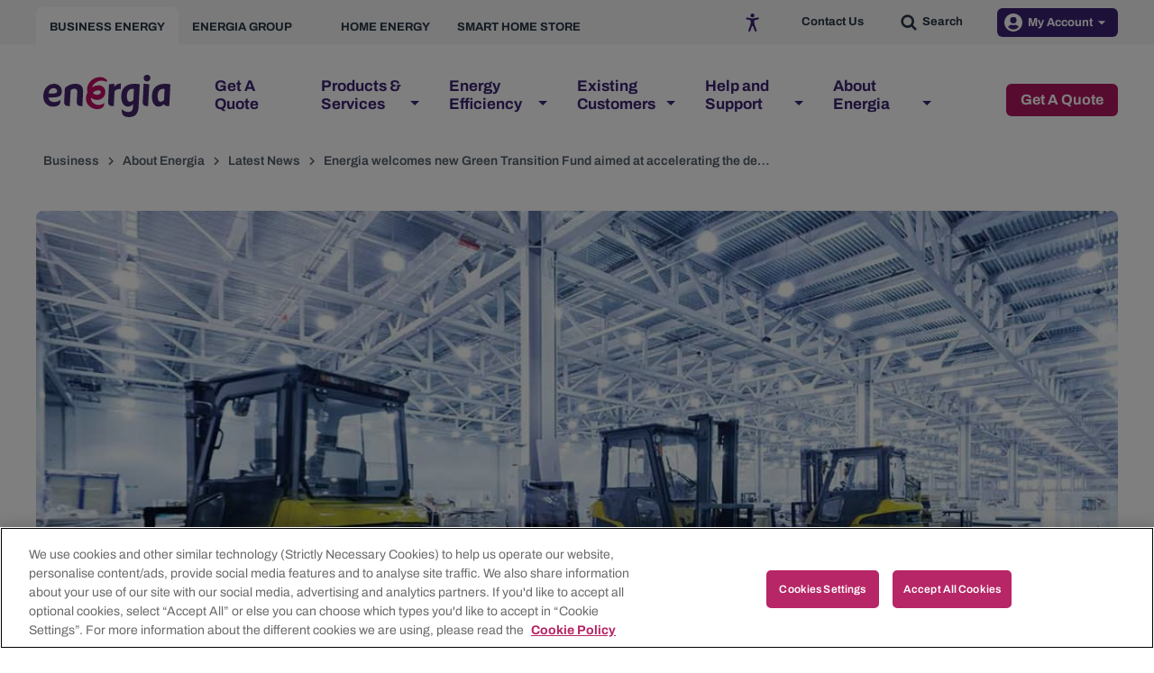

--- FILE ---
content_type: text/html; charset=utf-8
request_url: https://www.energia.ie/business/about-energia/latest-news/energia-welcomes-new-green-transition-fund-aimed-at-accelerating-the-decarbonisation-of-irish-busine
body_size: 65627
content:


<!doctype html>
<html class="no-js" lang="en-GB">

<head>
    <meta charset="utf-8">
    <title>Energia welcomes new Green Transition Fund | Energia</title>
    <meta content="Welcoming recent Government announcement that will see a new &#x20AC;55 million programme to help businesses plan for sustainable future &amp; accelerate decarbonisation." name="description" />
    <meta content="best business electricity supplier, business gas supplier, green transition fund, decarbonisation" name="keywords" />
    
 

    <meta name="viewport" content="width=device-width, initial-scale=1, minimum-scale=1">

    <!-- Preconnect to Adobe Assets -->
    <link rel="preconnect" href="https://assets.adobedtm.com">
    <!-- Preconnect to Google Tag Manager -->
    <link rel="preconnect" href="https://www.googletagmanager.com">
    <!-- Preconnect to Trustpilot -->
    <link rel="preconnect" href="https://widget.trustpilot.com">
    <!-- Preconnect to the Cookie Law server -->
    <link rel="preconnect" href="https://cdn.cookielaw.org">
    <!-- Preconnect to Browsealoud -->
    <link rel="preconnect" href="https://www.browsealoud.com/">
    <!-- Preconnect to Google reCAPTCHA -->
    <link rel="preconnect" href="https://www.google.com">
    <link rel="preconnect" href="https://www.gstatic.com">

    <!-- Web Trends Script -->
    <script type="text/javascript">
        !function(){
        var src = "//c.webtrends-optimize.com/acs/accounts/768c5154-f222-4a1c-b754-42af0d8a8da7/js/wt.js";
        var timeout = 2000; // 2 seconds
        var css={add:function(c, id){if(c instanceof Array){c=c.join(' ')}var a=document.getElementsByTagName('head')[0],b=document.createElement('style');b.type='text/css';if(id){b.id=id;}if(b.styleSheet){b.styleSheet.cssText=c}else{b.appendChild(document.createTextNode(c))}a.appendChild(b)}, del:function(id){var el=document.getElementById(id); if(el){el.parentNode.removeChild(el)}}};
        var cssid = 'wt_tagHide';
        css.add('body { opacity: 0.000001 !important; }', cssid);

        var sc = document.createElement('script');
        window.WT_ABORT = 0;
        sc.src = src;
        sc.onload = function(){
        window.WT_ABORT = -1;
        css.del(cssid);
        };
        sc.onerror = function(){
        window.WT_ABORT = 1;
        css.del(cssid);
        };

        document.getElementsByTagName('head')[0].appendChild(sc);
        setTimeout(function(){
        if(window.WT_ABORT !== -1) window.WT_ABORT = 1;
        css.del(cssid);
        }, timeout);
        }();
    </script>
    <!-- End Web Trends Script -->
            <!-- Google Tag Manager -->
            <script>
                (function (w, d, s, l, i) {
                w[l] = w[l] || []; w[l].push({
                'gtm.start':
                new Date().getTime(), event: 'gtm.js'
                }); var f = d.getElementsByTagName(s)[0],
                j = d.createElement(s), dl = l != 'dataLayer' ? '&l=' + l : ''; j.async = true; j.src =
                'https://www.googletagmanager.com/gtm.js?id=' + i + dl; f.parentNode.insertBefore(j, f);
                })(window, document, 'script', 'dataLayer', 'GTM-KZBH4V');
            </script>
            <!-- End Google Tag Manager -->

    

    <!-- TrustBox script -->
    <script type="text/javascript" src="//widget.trustpilot.com/bootstrap/v5/tp.widget.bootstrap.min.js" async></script>
    <!-- End TrustBox script -->
    <script type="text/javascript" src="" async></script>

    <link href="/_content/Kentico.Content.Web.Rcl/Content/Bundles/Public/systemPageComponents.min.css" rel="stylesheet" />


    

    <link rel="icon" type="image/x-icon" href="/favicon.ico">

    <link rel="stylesheet" href="/css/styles.min.css?v=BvcZtGQjanXw0MuqA2gqT06tPGy1f9tcorVYanRHtYY" type="text/css" />

    <script type="text/javascript" src="/Kentico.Resource/ABTest/KenticoABTestLogger/en-GB/ConversionLogger.js" async></script>

    <link rel="canonical" href="https://www.energia.ie/business/about-energia/latest-news/energia-welcomes-new-green-transition-fund-aimed-at-accelerating-the-decarbonisation-of-irish-busine" />

    <script>
        function pushEventToDataLayer(eventObj) {
                dataLayer.push(eventObj);
                adobeDataLayer.push(eventObj);
        }
    </script>
</head>

<body>
            <!-- GTM Code Start -->
            <!-- Google Tag Manager (noscript) -->
            <noscript>
                <iframe src="https://www.googletagmanager.com/ns.html?id=GTM-KZBH4V"
                        height="0" width="0" style="display:none;visibility:hidden"></iframe>
            </noscript>
            <!-- End Google Tag Manager (noscript) -->
            <!-- GT Code End -->

    <header class="header filled">
    <a href="#content-section" class="visually-hidden-focusable">Skip to main content</a>
    <div id="searchBarContainer" class="search-bar__container">
    <div class="search-bar__content">
        <form id="searchBarForm" class="search-bar__form" role="search" method="GET" action="/search">
            <svg class="icon-magnifier search-bar__form__search-icon">
                <use xlink:href="#icon-magnifier" xmlns:xlink="http://www.w3.org/1999/xlink"></use>
            </svg>
            <div class="field-wrap">
                <label for="searchBarInput" class="visually-hidden">Search our site</label>
                <input type="text" id="searchBarInput" name="query" class="search-bar__form__input autoComplete__input" aria-label="Enter Search Term" autocomplete="off" maxlength="100" placeholder="Search our site" />
            </div>
            <input type="submit" value="Search" hidden />
            <button type="button" id="searchBarCloseCtrl" class="button search-bar__form__control--close" aria-label="Close Search" onclick="search.close()">
                <span class="search-bar__form__control--close__text">CLOSE</span>
                <svg class="icon-cross">
                    <use xlink:href="#icon-cross" xmlns:xlink="http://www.w3.org/1999/xlink"></use>
                </svg>
            </button>
        </form>
    </div>
</div>
    


    <div class="header__content">
        

<div data-ktc-search-exclude class="header__upper-top-nav">
    <div class="header__upper-top-nav__left-fill"></div>
    <div class="header__upper-top-nav__container">
        <nav class="header__upper-top-nav__nav">
            <ul class="header__upper-top-nav__nav__list">
                    <li class="header__upper-top-nav__nav__list__item">
                        <a class="header__upper-top-nav__nav__list__item__link active"
                           href="/business"
                           target="_self"
                           onclick="adobeDataEvents.navigationLinkClicked(this)"
                           data-adobe-link-id="Business Energy"
                           data-adobe-link-container="top-navigation"
                           data-adobe-link-region="header"
                           data-adobe-link-destination="/business">
                            Business Energy
                        </a>
                    </li>
                    <li class="header__upper-top-nav__nav__list__item">
                        <a class="header__upper-top-nav__nav__list__item__link "
                           href="https://www.energiagroup.com/"
                           target="_blank"
                           onclick="adobeDataEvents.navigationLinkClicked(this)"
                           data-adobe-link-id="Energia Group"
                           data-adobe-link-container="top-navigation"
                           data-adobe-link-region="header"
                           data-adobe-link-destination="https://www.energiagroup.com/">
                            Energia Group
                                <svg class="icon-external-link header__upper-top-nav__nav__list__item__link__icon">
                                    <use xlink:href="#icon-external-link" xmlns:xlink="http://www.w3.org/1999/xlink"></use>
                                </svg>
                        </a>
                    </li>
                    <li class="header__upper-top-nav__nav__list__item">
                        <a class="header__upper-top-nav__nav__list__item__link "
                           href="/home"
                           target="_self"
                           onclick="adobeDataEvents.navigationLinkClicked(this)"
                           data-adobe-link-id="Home Energy "
                           data-adobe-link-container="top-navigation"
                           data-adobe-link-region="header"
                           data-adobe-link-destination="/home">
                            Home Energy 
                        </a>
                    </li>
                    <li class="header__upper-top-nav__nav__list__item">
                        <a class="header__upper-top-nav__nav__list__item__link "
                           href="https://smarthomestore.energia.ie/"
                           target="_blank"
                           onclick="adobeDataEvents.navigationLinkClicked(this)"
                           data-adobe-link-id="Smart Home Store"
                           data-adobe-link-container="top-navigation"
                           data-adobe-link-region="header"
                           data-adobe-link-destination="https://smarthomestore.energia.ie/">
                            Smart Home Store
                                <svg class="icon-external-link header__upper-top-nav__nav__list__item__link__icon">
                                    <use xlink:href="#icon-external-link" xmlns:xlink="http://www.w3.org/1999/xlink"></use>
                                </svg>
                        </a>
                    </li>
            </ul>
        </nav>

        <div class="header__upper-top-nav__extra">
                <a class="header__upper-top-nav__extra__control header__upper-top-nav__extra__control--contact button button--clear"
                   href="/business/contact-us"
                   target="_self"
                   onclick="adobeDataEvents.navigationLinkClicked(this)"
                   data-adobe-link-id="Contact Us"
                   data-adobe-link-container="top-navigation"
                   data-adobe-link-region="header"
                   data-adobe-link-destination="/business/contact-us">
                    Contact Us
                </a>
                <button type="button"
                        id="openSearchButton"
                        class="header__upper-top-nav__extra__control header__upper-top-nav__extra__control--search button button--clear"
                        aria-label="Open Search"
                        onclick="window.raffleApi.open('0d0d93ae-71e4-44ca-a85e-cc2ca77dd3d0')"
                data-raffle-id="0d0d93ae-71e4-44ca-a85e-cc2ca77dd3d0">
                    <svg class="icon-magnifier header__upper-top-nav__extra__control--search__icon">
                        <use xlink:href="#icon-magnifier" xmlns:xlink="http://www.w3.org/1999/xlink"></use>
                    </svg>
                    <span class="header__upper-top-nav__extra__control--search__text">Search</span>
                </button>
                <div id="account__dropdown-items" onclick="openAccountsDDL(this)">
                    <div class="header__upper-top-nav__accounts header__upper-top-nav__extra__control header__upper-top-nav__extra__control--account">
                        <button type="button" class=" button button--purple">
                            <svg class="icon-user" aria-hidden="true">
                                <use xlink:href="#icon-user" xmlns:xlink="http://www.w3.org/1999/xlink"></use>
                            </svg>
                            <span class="header__upper-top-nav__extra__control--account__text">My Account</span>
                            <svg class="icon-triangle">
                                <use xlink:href="#icon-triangle" xmlns:xlink="http://www.w3.org/1999/xlink" style="pointer-events:none;"></use>
                            </svg>
                        </button>
                        <ul class="header__upper-top-nav__dropdown-items">
                            <li class="header__upper-top-nav__dropdown-item__sublist__item">
                                <a class="header__upper-top-nav__dropdown-item__sublist__item__link"
                                   href="https://www.energia-online.co.uk/Login" target="_self"
                                   onclick="adobeDataEvents.navigationLinkClicked(this)"
                                   data-adobe-link-id="My Account"
                                   data-adobe-link-container="top-navigation"
                                   data-adobe-link-region="header"
                                   data-adobe-link-destination="https://www.energia-online.co.uk/Login">
                                    My Account
                                    <svg class="icon-chevron">
                                        <use xlink:href="#icon-chevron" xmlns:xlink="http://www.w3.org/1999/xlink"></use>
                                    </svg>
                                </a>
                            </li>
                        </ul>
                    </div>
                </div>
        </div>
    </div>
    <div class="header__upper-top-nav__right-fill"></div>
</div>

<script>
    function openAccountsDDL() {
        let ddl = document.querySelector("#account__dropdown-items ul");
        if (ddl) {
            ddl.style.display = ddl.style.display === "block" ? "none" : "block";
        }
    }
</script>

        


<div data-ktc-search-exclude class="header__lower-top-nav">
    <div class="header__lower-top-nav__left-fill"></div>
    <div class="header__lower-top-nav__container">
        <input type="checkbox" id="chk-toggle-menu" class="header__lower-top-nav__toggle-checkbox">
        <div class="header__lower-top-nav__logo">
            <a href="/home" title="Energia Home" onclick="adobeDataEvents.navigationLinkClicked(this)" data-adobe-link-id="Energia Home" data-adobe-link-container="main-navigation" data-adobe-link-region="header" data-adobe-link-destination="/">
                <svg class="header__lower-top-nav__logo--white" xmlns="http://www.w3.org/2000/svg" viewBox="0 0 322.12 107.34"><defs><style>
                            .header-logo-cls-1 {
                                fill: #fff;
                            }
                </style></defs><path class="header-logo-cls-1" d="M216,94.51c7.42-.11,10.84-4.28,11.26-11.48l.46-8.8h-.12a15.28,15.28,0,0,1-12.71,6.58c-10,0-16.25-8.46-17.19-22C196,33.89,209.89,22.87,230.48,22.87a58.79,58.79,0,0,1,14,1.39l-2.83,55.08-.16,3c-.79,14-7.1,24.78-23.88,25h-.13c-15.7-.22-18.13-7.78-18.46-14.7V87.8h.57c4.95,4.94,10.51,6.54,16.43,6.64h0Zm9.84-58.84c-8.82,0-14.81,6.82-13.8,21.4.53,7.53,3,11.41,7.86,11.41s8.37-4.82,8.37-4.82l1.36-27.75a24,24,0,0,0-3.79-.24M254.47,8.41a9.1,9.1,0,0,1,9-8.41,7.72,7.72,0,0,1,7.94,7.5,6.92,6.92,0,0,1,0,.91,9.3,9.3,0,0,1-9.08,8.5,7.85,7.85,0,0,1-7.83-7.85c0-.22,0-.43,0-.65m11.23,71,.68-14.79,2.14-40.32a61.48,61.48,0,0,0-14.25-1.4l-2.44,47c-.29,5.38,3.45,9.48,9.57,9.48Zm39.59-5.17a15.74,15.74,0,0,1-12.85,6.58c-10,0-16-8.45-17-22-1.75-24.92,12.16-35.94,32.7-35.94a58.94,58.94,0,0,1,13.95,1.39L319.28,79.4h-4.59c-4.47,0-7.74-2.06-9.29-5.17Zm-1.76-38.56c-8.79,0-14.77,6.82-13.76,21.4.53,7.52,3,11.41,7.84,11.41S306,63.66,306,63.66l1.35-27.75a23.92,23.92,0,0,0-3.78-.24M178.62,79.4l2-37.74c4.22-4.47,8.75-5.65,15.55-5.65l.71-13.69a20.48,20.48,0,0,0-17.08,8.17h-.12l.4-7.58a62.68,62.68,0,0,0-13.45,1.39l-2.28,45.21c-.31,5.58,3.48,9.89,9.84,9.89h4.46m-93.9-9.91c-.31,5.6,3.57,9.91,9.93,9.91H99.1l1.69-33.11c.88-16.52-5.09-23.4-19.59-23.4A39.35,39.35,0,0,0,54.74,33.33L52.85,69.49c-.3,5.6,3.56,9.91,9.91,9.91h4.46l2.09-40.1a13.59,13.59,0,0,1,9.47-4c8.29,0,7.28,8.71,7.28,8.71Zm-63.1-12H13.14C13.64,64.56,19.33,69,26.93,69c5.39,0,11.82-1.13,16.23-5.3h.49l-.29,4.37c-.46,7.18-5.48,12.69-19.74,12.69C10.73,80.81-1,69.78.07,52.64,1.28,33.93,12.64,22.89,27.46,22.89c10.79,0,20.26,7.61,19.39,21-.67,10.29-8.1,13.61-25.24,13.61m3.95-23.61c-6.26,0-10.95,5.43-11.66,11.87l-.22,1.87h5.78c12.22,0,15.12-1.46,15.37-5.4.37-5.61-3.31-8.42-9.27-8.42" transform="translate(0 0)" /><path class="header-logo-cls-1" d="M154.58,71.4c.87,12.68-10.75,16-19,15.79-14.21-.39-27.67-11.37-27.36-27.6a33,33,0,0,1,3.86-15C107.19,27.77,120,11.41,134.27,7.28c14.1-4.08,22.8,1.5,26.53,5.4,2.56,2.69.4,5.68-2.18,4.56C141.26,9.71,126.32,21.8,123.53,32a30.24,30.24,0,0,1,16.68-5.33c6.61-.2,17.53,4.78,17,17.94a19.75,19.75,0,0,1-19.54,19.22c-11.06,0-16.72-5.69-17.14-6.1-.11,12.36,11.08,18.84,18.86,18.8,5,0,11.71-1.12,15.15-5.13M136.76,50.77c5.73,0,9.38-4,9.2-7-.25-2.7-2.92-4.37-6.83-4.36a18.32,18.32,0,0,0-13.76,6.34s3.24,4.94,11.39,5" transform="translate(0 0)" /></svg>
                <svg class="header__lower-top-nav__logo--colour" xmlns="http://www.w3.org/2000/svg" viewBox="0 0 322.11 107.37"><defs><style>
                            .header-logo-cls-2 {
                                fill: #45276d;
                            }

                            .header-logo-cls-3 {
                                fill: #c00d62;
                            }
                        </style>
                    </defs>
                    <path class="header-logo-cls-2" d="M216,94.51c7.42-.11,10.84-4.28,11.26-11.48l.46-8.8h-.12a15.28,15.28,0,0,1-12.71,6.58c-10,0-16.25-8.46-17.19-22-1.74-24.92,12.19-35.94,32.78-35.94a59.1,59.1,0,0,1,14,1.39l-2.83,55.08-.16,3c-.79,14-7.1,24.78-23.88,25h-.13c-15.7-.22-18.13-7.78-18.46-14.7l0-4.84.57,0c4.95,4.94,10.51,6.54,16.43,6.64h0Zm9.84-58.84c-8.82,0-14.81,6.82-13.8,21.4.53,7.53,3,11.41,7.86,11.41s8.37-4.82,8.37-4.82l1.36-27.75a23.39,23.39,0,0,0-3.79-.24M254.47,8.41a9.1,9.1,0,0,1,9-8.41,7.72,7.72,0,0,1,7.91,8.41,9.3,9.3,0,0,1-9.08,8.5,7.84,7.84,0,0,1-7.8-8.5m11.23,71,.68-14.79,2.14-40.32a61.67,61.67,0,0,0-14.25-1.4l-2.44,47c-.29,5.38,3.45,9.48,9.57,9.48Zm39.59-5.17a15.74,15.74,0,0,1-12.85,6.58c-10,0-16-8.45-17-22-1.75-24.92,12.16-35.94,32.7-35.94a58.86,58.86,0,0,1,13.95,1.39L319.28,79.4h-4.59c-4.47,0-7.74-2.06-9.29-5.17Zm-1.76-38.56c-8.79,0-14.77,6.82-13.76,21.4.53,7.52,3,11.41,7.84,11.41S306,63.66,306,63.66l1.35-27.75a23.32,23.32,0,0,0-3.78-.24M178.62,79.4l2-37.74c4.22-4.47,8.75-5.65,15.55-5.65l.71-13.69a20.5,20.5,0,0,0-17.08,8.17h-.12l.4-7.58a62.63,62.63,0,0,0-13.45,1.39l-2.28,45.21c-.31,5.58,3.48,9.89,9.84,9.89h4.46m-93.9-9.91c-.31,5.6,3.57,9.91,9.93,9.91H99.1l1.69-33.11c.88-16.52-5.09-23.4-19.59-23.4A39.35,39.35,0,0,0,54.74,33.33L52.85,69.49c-.3,5.6,3.56,9.91,9.91,9.91h4.46l2.09-40.1a13.61,13.61,0,0,1,9.47-4c8.29,0,7.28,8.71,7.28,8.71Zm-63.1-12H13.14c.5,7.07,6.19,11.53,13.79,11.53,5.39,0,11.82-1.13,16.23-5.3h.49l-.29,4.37c-.46,7.18-5.48,12.69-19.74,12.69C10.73,80.81-1,69.78.07,52.64,1.28,33.93,12.64,22.89,27.46,22.89c10.79,0,20.26,7.61,19.39,21-.67,10.29-8.1,13.61-25.24,13.61m3.95-23.61c-6.26,0-10.95,5.43-11.66,11.87l-.22,1.87h5.78c12.22,0,15.12-1.46,15.37-5.4.37-5.61-3.31-8.42-9.27-8.42" /><path class="header-logo-cls-3" d="M154.58,71.4c.87,12.68-10.75,16-19,15.79-14.21-.39-27.67-11.37-27.36-27.6a33,33,0,0,1,3.86-15C107.19,27.77,120,11.41,134.27,7.28c14.1-4.08,22.8,1.5,26.53,5.4,2.56,2.69.4,5.68-2.18,4.56C141.26,9.71,126.32,21.8,123.53,32a30.27,30.27,0,0,1,16.68-5.33c6.61-.2,17.53,4.78,17,17.94a19.75,19.75,0,0,1-19.54,19.22c-11.06,0-16.72-5.69-17.14-6.1-.11,12.36,11.08,18.84,18.86,18.8,5,0,11.71-1.12,15.15-5.13M136.76,50.77c5.73,0,9.38-4,9.2-7-.25-2.7-2.92-4.37-6.83-4.36a18.34,18.34,0,0,0-13.76,6.34s3.24,4.94,11.39,5" />
                </svg>
            </a>
        </div>
            <label class="header__lower-top-nav__control-label" id="lbl-toggle-menu" for="chk-toggle-menu" tabindex="0">
                <span class="sr-only">Toggle Navigation</span>
                <div class="header__lower-top-nav__control-label__burger"></div>
            </label>
        <nav class="header__lower-top-nav__nav">
                <ul class="header__lower-top-nav__nav__list" role="navigation" aria-label="Main navigation">
                        <li class="header__lower-top-nav__nav__list__item header__lower-top-nav__nav__list__item__large-set">
                            <a class="header__lower-top-nav__nav__list__item__link" href="/business/get-a-quote" target="_self" onclick="adobeDataEvents.navigationLinkClicked(this)" data-adobe-link-id="Get A Quote" data-adobe-link-container="main-navigation" data-adobe-link-region="header" data-adobe-link-destination="/business/get-a-quote">Get A Quote</a>
                        </li>
                        <li class="header__lower-top-nav__nav__list__item header__lower-top-nav__nav__list__item__large-set">
                            <a class="header__lower-top-nav__nav__list__item__link" href="/business/products-and-services" target="_self" onclick="adobeDataEvents.navigationLinkClicked(this)" data-adobe-link-id="Products &amp; Services" data-adobe-link-container="main-navigation" data-adobe-link-region="header" data-adobe-link-destination="/business/products-and-services">Products &amp; Services</a>
                                <button type="button" aria-haspopup="true" aria-label="Open Products &amp; Services menu"
                                        aria-controls="menu_Products_&amp;_Services" class="header__lower-top-nav__nav__list__item__control">
                                    <svg class="icon-triangle">
                                        <use xlink:href="#icon-triangle" xmlns:xlink="http://www.w3.org/1999/xlink"></use>
                                    </svg>
                                </button>
                                <div class="header__lower-top-nav__nav__list__item__sublist__container" id="menu_Products_&amp;_Services">
                                    <div class="header__lower-top-nav__nav__list__item__sublist__spacer"></div>
                                    <ul class="header__lower-top-nav__nav__list__item__sublist" role="navigation">
                                            <li class="header__lower-top-nav__nav__list__item__sublist__item">
                                                <a class="header__lower-top-nav__nav__list__item__sublist__item__link" href="/business/products-and-services/electricity" onclick="adobeDataEvents.navigationLinkClicked(this)" data-adobe-link-id="Electricity" data-adobe-link-container="main-navigation" data-adobe-link-region="header" data-adobe-link-destination="/business/products-and-services/electricity">
                                                    Electricity
                                                    <svg class="icon-chevron">
                                                        <use xlink:href="#icon-chevron" xmlns:xlink="http://www.w3.org/1999/xlink"></use>
                                                    </svg>
                                                </a>
                                            </li>
                                            <li class="header__lower-top-nav__nav__list__item__sublist__item">
                                                <a class="header__lower-top-nav__nav__list__item__sublist__item__link" href="/business/products-and-services/gas" onclick="adobeDataEvents.navigationLinkClicked(this)" data-adobe-link-id="Gas" data-adobe-link-container="main-navigation" data-adobe-link-region="header" data-adobe-link-destination="/business/products-and-services/gas">
                                                    Gas
                                                    <svg class="icon-chevron">
                                                        <use xlink:href="#icon-chevron" xmlns:xlink="http://www.w3.org/1999/xlink"></use>
                                                    </svg>
                                                </a>
                                            </li>
                                            <li class="header__lower-top-nav__nav__list__item__sublist__item">
                                                <a class="header__lower-top-nav__nav__list__item__sublist__item__link" href="/business/products-and-services/variable-rate" onclick="adobeDataEvents.navigationLinkClicked(this)" data-adobe-link-id="Variable rate" data-adobe-link-container="main-navigation" data-adobe-link-region="header" data-adobe-link-destination="/business/products-and-services/variable-rate">
                                                    Variable rate
                                                    <svg class="icon-chevron">
                                                        <use xlink:href="#icon-chevron" xmlns:xlink="http://www.w3.org/1999/xlink"></use>
                                                    </svg>
                                                </a>
                                            </li>
                                            <li class="header__lower-top-nav__nav__list__item__sublist__item">
                                                <a class="header__lower-top-nav__nav__list__item__sublist__item__link" href="/business/renewable-electricity" onclick="adobeDataEvents.navigationLinkClicked(this)" data-adobe-link-id="Renewable Electricity" data-adobe-link-container="main-navigation" data-adobe-link-region="header" data-adobe-link-destination="/business/renewable-electricity">
                                                    Renewable Electricity
                                                    <svg class="icon-chevron">
                                                        <use xlink:href="#icon-chevron" xmlns:xlink="http://www.w3.org/1999/xlink"></use>
                                                    </svg>
                                                </a>
                                            </li>
                                            <li class="header__lower-top-nav__nav__list__item__sublist__item">
                                                <a class="header__lower-top-nav__nav__list__item__sublist__item__link" href="/business/products-and-services/smart-meters" onclick="adobeDataEvents.navigationLinkClicked(this)" data-adobe-link-id="Smart meters" data-adobe-link-container="main-navigation" data-adobe-link-region="header" data-adobe-link-destination="/business/products-and-services/smart-meters">
                                                    Smart meters
                                                    <svg class="icon-chevron">
                                                        <use xlink:href="#icon-chevron" xmlns:xlink="http://www.w3.org/1999/xlink"></use>
                                                    </svg>
                                                </a>
                                            </li>
                                    </ul>
                            </div>
                        </li>
                        <li class="header__lower-top-nav__nav__list__item header__lower-top-nav__nav__list__item__large-set">
                            <a class="header__lower-top-nav__nav__list__item__link" href="/business/energy-efficiency" target="_self" onclick="adobeDataEvents.navigationLinkClicked(this)" data-adobe-link-id="Energy Efficiency" data-adobe-link-container="main-navigation" data-adobe-link-region="header" data-adobe-link-destination="/business/energy-efficiency">Energy Efficiency</a>
                                <button type="button" aria-haspopup="true" aria-label="Open Energy Efficiency menu"
                                        aria-controls="menu_Energy_Efficiency" class="header__lower-top-nav__nav__list__item__control">
                                    <svg class="icon-triangle">
                                        <use xlink:href="#icon-triangle" xmlns:xlink="http://www.w3.org/1999/xlink"></use>
                                    </svg>
                                </button>
                                <div class="header__lower-top-nav__nav__list__item__sublist__container" id="menu_Energy_Efficiency">
                                    <div class="header__lower-top-nav__nav__list__item__sublist__spacer"></div>
                                    <ul class="header__lower-top-nav__nav__list__item__sublist" role="navigation">
                                            <li class="header__lower-top-nav__nav__list__item__sublist__item">
                                                <a class="header__lower-top-nav__nav__list__item__sublist__item__link" href="/business/energy-efficiency/lighting-solutions" onclick="adobeDataEvents.navigationLinkClicked(this)" data-adobe-link-id="Lighting Solutions" data-adobe-link-container="main-navigation" data-adobe-link-region="header" data-adobe-link-destination="/business/energy-efficiency/lighting-solutions">
                                                    Lighting Solutions
                                                    <svg class="icon-chevron">
                                                        <use xlink:href="#icon-chevron" xmlns:xlink="http://www.w3.org/1999/xlink"></use>
                                                    </svg>
                                                </a>
                                            </li>
                                            <li class="header__lower-top-nav__nav__list__item__sublist__item">
                                                <a class="header__lower-top-nav__nav__list__item__sublist__item__link" href="/business/energy-efficiency/business-grants" onclick="adobeDataEvents.navigationLinkClicked(this)" data-adobe-link-id="Business Energy Efficiency Grant" data-adobe-link-container="main-navigation" data-adobe-link-region="header" data-adobe-link-destination="/business/energy-efficiency/business-grants">
                                                    Business Energy Efficiency Grant
                                                    <svg class="icon-chevron">
                                                        <use xlink:href="#icon-chevron" xmlns:xlink="http://www.w3.org/1999/xlink"></use>
                                                    </svg>
                                                </a>
                                            </li>
                                            <li class="header__lower-top-nav__nav__list__item__sublist__item">
                                                <a class="header__lower-top-nav__nav__list__item__sublist__item__link" href="/business/energy-efficiency/connect360" onclick="adobeDataEvents.navigationLinkClicked(this)" data-adobe-link-id="Connect360" data-adobe-link-container="main-navigation" data-adobe-link-region="header" data-adobe-link-destination="/business/energy-efficiency/connect360">
                                                    Connect360
                                                    <svg class="icon-chevron">
                                                        <use xlink:href="#icon-chevron" xmlns:xlink="http://www.w3.org/1999/xlink"></use>
                                                    </svg>
                                                </a>
                                            </li>
                                            <li class="header__lower-top-nav__nav__list__item__sublist__item">
                                                <a class="header__lower-top-nav__nav__list__item__sublist__item__link" href="/business/energy-efficiency/commercial-ev-charging" onclick="adobeDataEvents.navigationLinkClicked(this)" data-adobe-link-id="Commercial EV Charging" data-adobe-link-container="main-navigation" data-adobe-link-region="header" data-adobe-link-destination="/business/energy-efficiency/commercial-ev-charging">
                                                    Commercial EV Charging
                                                    <svg class="icon-chevron">
                                                        <use xlink:href="#icon-chevron" xmlns:xlink="http://www.w3.org/1999/xlink"></use>
                                                    </svg>
                                                </a>
                                            </li>
                                            <li class="header__lower-top-nav__nav__list__item__sublist__item">
                                                <a class="header__lower-top-nav__nav__list__item__sublist__item__link" href="/business/energy-efficiency/energia-and-the-microgeneration-scheme" onclick="adobeDataEvents.navigationLinkClicked(this)" data-adobe-link-id="Microgeneration Scheme" data-adobe-link-container="main-navigation" data-adobe-link-region="header" data-adobe-link-destination="/business/energy-efficiency/energia-and-the-microgeneration-scheme">
                                                    Microgeneration Scheme
                                                    <svg class="icon-chevron">
                                                        <use xlink:href="#icon-chevron" xmlns:xlink="http://www.w3.org/1999/xlink"></use>
                                                    </svg>
                                                </a>
                                            </li>
                                            <li class="header__lower-top-nav__nav__list__item__sublist__item">
                                                <a class="header__lower-top-nav__nav__list__item__sublist__item__link" href="/business/energy-efficiency/community-retrofit-projects" onclick="adobeDataEvents.navigationLinkClicked(this)" data-adobe-link-id="Community Retrofit Projects" data-adobe-link-container="main-navigation" data-adobe-link-region="header" data-adobe-link-destination="/business/energy-efficiency/community-retrofit-projects">
                                                    Community Retrofit Projects
                                                    <svg class="icon-chevron">
                                                        <use xlink:href="#icon-chevron" xmlns:xlink="http://www.w3.org/1999/xlink"></use>
                                                    </svg>
                                                </a>
                                            </li>
                                    </ul>
                            </div>
                        </li>
                        <li class="header__lower-top-nav__nav__list__item header__lower-top-nav__nav__list__item__large-set">
                            <a class="header__lower-top-nav__nav__list__item__link" href="/business/customer-area" target="_self" onclick="adobeDataEvents.navigationLinkClicked(this)" data-adobe-link-id="Existing Customers" data-adobe-link-container="main-navigation" data-adobe-link-region="header" data-adobe-link-destination="/business/customer-area">Existing Customers</a>
                                <button type="button" aria-haspopup="true" aria-label="Open Existing Customers menu"
                                        aria-controls="menu_Existing_Customers" class="header__lower-top-nav__nav__list__item__control">
                                    <svg class="icon-triangle">
                                        <use xlink:href="#icon-triangle" xmlns:xlink="http://www.w3.org/1999/xlink"></use>
                                    </svg>
                                </button>
                                <div class="header__lower-top-nav__nav__list__item__sublist__container" id="menu_Existing_Customers">
                                    <div class="header__lower-top-nav__nav__list__item__sublist__spacer"></div>
                                    <ul class="header__lower-top-nav__nav__list__item__sublist" role="navigation">
                                            <li class="header__lower-top-nav__nav__list__item__sublist__item">
                                                <a class="header__lower-top-nav__nav__list__item__sublist__item__link" href="/business/customer-area/moving-premises" onclick="adobeDataEvents.navigationLinkClicked(this)" data-adobe-link-id="Moving premises" data-adobe-link-container="main-navigation" data-adobe-link-region="header" data-adobe-link-destination="/business/customer-area/moving-premises">
                                                    Moving premises
                                                    <svg class="icon-chevron">
                                                        <use xlink:href="#icon-chevron" xmlns:xlink="http://www.w3.org/1999/xlink"></use>
                                                    </svg>
                                                </a>
                                            </li>
                                            <li class="header__lower-top-nav__nav__list__item__sublist__item">
                                                <a class="header__lower-top-nav__nav__list__item__sublist__item__link" href="/business/customer-area/meter-readings" onclick="adobeDataEvents.navigationLinkClicked(this)" data-adobe-link-id="Meter readings" data-adobe-link-container="main-navigation" data-adobe-link-region="header" data-adobe-link-destination="/business/customer-area/meter-readings">
                                                    Meter readings
                                                    <svg class="icon-chevron">
                                                        <use xlink:href="#icon-chevron" xmlns:xlink="http://www.w3.org/1999/xlink"></use>
                                                    </svg>
                                                </a>
                                            </li>
                                            <li class="header__lower-top-nav__nav__list__item__sublist__item">
                                                <a class="header__lower-top-nav__nav__list__item__sublist__item__link" href="/business/customer-area/online-account-management" onclick="adobeDataEvents.navigationLinkClicked(this)" data-adobe-link-id="Manage your account online" data-adobe-link-container="main-navigation" data-adobe-link-region="header" data-adobe-link-destination="/business/customer-area/online-account-management">
                                                    Manage your account online
                                                    <svg class="icon-chevron">
                                                        <use xlink:href="#icon-chevron" xmlns:xlink="http://www.w3.org/1999/xlink"></use>
                                                    </svg>
                                                </a>
                                            </li>
                                            <li class="header__lower-top-nav__nav__list__item__sublist__item">
                                                <a class="header__lower-top-nav__nav__list__item__sublist__item__link" href="/business/customer-area/paperless-billing" onclick="adobeDataEvents.navigationLinkClicked(this)" data-adobe-link-id="Paperless billing" data-adobe-link-container="main-navigation" data-adobe-link-region="header" data-adobe-link-destination="/business/customer-area/paperless-billing">
                                                    Paperless billing
                                                    <svg class="icon-chevron">
                                                        <use xlink:href="#icon-chevron" xmlns:xlink="http://www.w3.org/1999/xlink"></use>
                                                    </svg>
                                                </a>
                                            </li>
                                            <li class="header__lower-top-nav__nav__list__item__sublist__item">
                                                <a class="header__lower-top-nav__nav__list__item__sublist__item__link" href="/business/customer-area/energia-rewards" onclick="adobeDataEvents.navigationLinkClicked(this)" data-adobe-link-id="Energia Rewards" data-adobe-link-container="main-navigation" data-adobe-link-region="header" data-adobe-link-destination="/business/customer-area/energia-rewards">
                                                    Energia Rewards
                                                    <svg class="icon-chevron">
                                                        <use xlink:href="#icon-chevron" xmlns:xlink="http://www.w3.org/1999/xlink"></use>
                                                    </svg>
                                                </a>
                                            </li>
                                            <li class="header__lower-top-nav__nav__list__item__sublist__item">
                                                <a class="header__lower-top-nav__nav__list__item__sublist__item__link" href="/business/customer-area/understanding-your-bill" onclick="adobeDataEvents.navigationLinkClicked(this)" data-adobe-link-id="Understanding your bill" data-adobe-link-container="main-navigation" data-adobe-link-region="header" data-adobe-link-destination="/business/customer-area/understanding-your-bill">
                                                    Understanding your bill
                                                    <svg class="icon-chevron">
                                                        <use xlink:href="#icon-chevron" xmlns:xlink="http://www.w3.org/1999/xlink"></use>
                                                    </svg>
                                                </a>
                                            </li>
                                            <li class="header__lower-top-nav__nav__list__item__sublist__item">
                                                <a class="header__lower-top-nav__nav__list__item__sublist__item__link" href="/business/customer-area/downloads" onclick="adobeDataEvents.navigationLinkClicked(this)" data-adobe-link-id="Downloads" data-adobe-link-container="main-navigation" data-adobe-link-region="header" data-adobe-link-destination="/business/customer-area/downloads">
                                                    Downloads
                                                    <svg class="icon-chevron">
                                                        <use xlink:href="#icon-chevron" xmlns:xlink="http://www.w3.org/1999/xlink"></use>
                                                    </svg>
                                                </a>
                                            </li>
                                    </ul>
                            </div>
                        </li>
                        <li class="header__lower-top-nav__nav__list__item header__lower-top-nav__nav__list__item__large-set">
                            <a class="header__lower-top-nav__nav__list__item__link" href="/business/help-and-support" target="_self" onclick="adobeDataEvents.navigationLinkClicked(this)" data-adobe-link-id="Help and Support" data-adobe-link-container="main-navigation" data-adobe-link-region="header" data-adobe-link-destination="/business/help-and-support">Help and Support</a>
                                <button type="button" aria-haspopup="true" aria-label="Open Help and Support menu"
                                        aria-controls="menu_Help_and_Support" class="header__lower-top-nav__nav__list__item__control">
                                    <svg class="icon-triangle">
                                        <use xlink:href="#icon-triangle" xmlns:xlink="http://www.w3.org/1999/xlink"></use>
                                    </svg>
                                </button>
                                <div class="header__lower-top-nav__nav__list__item__sublist__container" id="menu_Help_and_Support">
                                    <div class="header__lower-top-nav__nav__list__item__sublist__spacer"></div>
                                    <ul class="header__lower-top-nav__nav__list__item__sublist" role="navigation">
                                            <li class="header__lower-top-nav__nav__list__item__sublist__item">
                                                <a class="header__lower-top-nav__nav__list__item__sublist__item__link" href="/business/contact-us" onclick="adobeDataEvents.navigationLinkClicked(this)" data-adobe-link-id="Contact us" data-adobe-link-container="main-navigation" data-adobe-link-region="header" data-adobe-link-destination="/business/contact-us">
                                                    Contact us
                                                    <svg class="icon-chevron">
                                                        <use xlink:href="#icon-chevron" xmlns:xlink="http://www.w3.org/1999/xlink"></use>
                                                    </svg>
                                                </a>
                                            </li>
                                    </ul>
                            </div>
                        </li>
                        <li class="header__lower-top-nav__nav__list__item header__lower-top-nav__nav__list__item__large-set">
                            <a class="header__lower-top-nav__nav__list__item__link" href="/business/about-energia" target="_self" onclick="adobeDataEvents.navigationLinkClicked(this)" data-adobe-link-id="About Energia" data-adobe-link-container="main-navigation" data-adobe-link-region="header" data-adobe-link-destination="/business/about-energia">About Energia</a>
                                <button type="button" aria-haspopup="true" aria-label="Open About Energia menu"
                                        aria-controls="menu_About_Energia" class="header__lower-top-nav__nav__list__item__control">
                                    <svg class="icon-triangle">
                                        <use xlink:href="#icon-triangle" xmlns:xlink="http://www.w3.org/1999/xlink"></use>
                                    </svg>
                                </button>
                                <div class="header__lower-top-nav__nav__list__item__sublist__container" id="menu_About_Energia">
                                    <div class="header__lower-top-nav__nav__list__item__sublist__spacer"></div>
                                    <ul class="header__lower-top-nav__nav__list__item__sublist" role="navigation">
                                            <li class="header__lower-top-nav__nav__list__item__sublist__item">
                                                <a class="header__lower-top-nav__nav__list__item__sublist__item__link" href="/business/about-energia" onclick="adobeDataEvents.navigationLinkClicked(this)" data-adobe-link-id="About Energia" data-adobe-link-container="main-navigation" data-adobe-link-region="header" data-adobe-link-destination="/business/about-energia">
                                                    About Energia
                                                    <svg class="icon-chevron">
                                                        <use xlink:href="#icon-chevron" xmlns:xlink="http://www.w3.org/1999/xlink"></use>
                                                    </svg>
                                                </a>
                                            </li>
                                            <li class="header__lower-top-nav__nav__list__item__sublist__item">
                                                <a class="header__lower-top-nav__nav__list__item__sublist__item__link" href="/business/about-energia/latest-news" onclick="adobeDataEvents.navigationLinkClicked(this)" data-adobe-link-id="Latest News" data-adobe-link-container="main-navigation" data-adobe-link-region="header" data-adobe-link-destination="/business/about-energia/latest-news">
                                                    Latest News
                                                    <svg class="icon-chevron">
                                                        <use xlink:href="#icon-chevron" xmlns:xlink="http://www.w3.org/1999/xlink"></use>
                                                    </svg>
                                                </a>
                                            </li>
                                            <li class="header__lower-top-nav__nav__list__item__sublist__item">
                                                <a class="header__lower-top-nav__nav__list__item__sublist__item__link" href="/careers-at-energia" onclick="adobeDataEvents.navigationLinkClicked(this)" data-adobe-link-id="Careers at Energia" data-adobe-link-container="main-navigation" data-adobe-link-region="header" data-adobe-link-destination="/careers-at-energia">
                                                    Careers at Energia
                                                    <svg class="icon-chevron">
                                                        <use xlink:href="#icon-chevron" xmlns:xlink="http://www.w3.org/1999/xlink"></use>
                                                    </svg>
                                                </a>
                                            </li>
                                    </ul>
                            </div>
                        </li>
                </ul>
                <ul class="header__lower-top-nav__nav__top-list">
                            <li class="header__lower-top-nav__nav__top-list__item">
                                <a class="header__lower-top-nav__nav__top-list__item__link " href="https://smarthomestore.energia.ie/" onclick="adobeDataEvents.navigationLinkClicked(this)" data-adobe-link-id="Smart Home Store" data-adobe-link-container="main-navigation" data-adobe-link-region="header" data-adobe-link-destination="https://smarthomestore.energia.ie/">
                                    Smart Home Store
                                        <svg class="icon-external-link">
                                            <use xlink:href="#icon-external-link" xmlns:xlink="http://www.w3.org/1999/xlink"></use>
                                        </svg>
                                </a>
                            </li>
                            <li class="header__lower-top-nav__nav__top-list__item">
                                <a class="header__lower-top-nav__nav__top-list__item__link " href="https://www.energiagroup.com/" onclick="adobeDataEvents.navigationLinkClicked(this)" data-adobe-link-id="Energia Group" data-adobe-link-container="main-navigation" data-adobe-link-region="header" data-adobe-link-destination="https://www.energiagroup.com/">
                                    Energia Group
                                        <svg class="icon-external-link">
                                            <use xlink:href="#icon-external-link" xmlns:xlink="http://www.w3.org/1999/xlink"></use>
                                        </svg>
                                </a>
                            </li>
                </ul>
        </nav>
            <div class="header__lower-top-nav__link">
                <a class="button button--pink" href="/business/get-a-quote" target="_self" onclick="adobeDataEvents.navigationLinkClicked(this)" data-adobe-link-id="Get A Quote" data-adobe-link-container="main-navigation" data-adobe-link-region="header" data-adobe-link-destination="/business/get-a-quote">Get A Quote</a>
            </div>
    </div>
    <div class="header__lower-top-nav__right-fill"></div>
</div>

<script>


</script>
        <div class='breadcrumbs__container'> <span class='breadcrumbs__item'><a href='https://www.energia.ie/business'>Business</a></span> <svg class='icon-chevron'><use xlink:href='#icon-chevron' xmlns:xlink='http://www.w3.org/1999/xlink'></use></svg> <span class='breadcrumbs__item'><a href='https://www.energia.ie/business/about-energia'>About Energia</a></span> <svg class='icon-chevron'><use xlink:href='#icon-chevron' xmlns:xlink='http://www.w3.org/1999/xlink'></use></svg> <span class='breadcrumbs__item'><a href='https://www.energia.ie/business/about-energia/latest-news'>Latest News</a></span> <svg class='icon-chevron'><use xlink:href='#icon-chevron' xmlns:xlink='http://www.w3.org/1999/xlink'></use></svg> <span class='breadcrumbs__item breadcrumbs__item--current'>Energia welcomes new Green Transition Fund aimed at accelerating the decarbonisation of Irish busine</span></div>
    </div>
</header>
 



    <main id="main">
        

<div class="news-article-wrapper">
    <div id="progress-bar"><span></span></div>
    <section class="news-article-detail" id="content-section">
        <div class="container">
            <div class="news-article-detail__image">
                <img data-ktc-search-exclude
                    src="/Media/Energia/Media/Energia-welcomes-new-Green-Transition-Fund-aimed-at-accelerating-the-decarbonisation-of-Irish-businesses.JPG?ext=.jpg"
                    alt="" />
            </div>
            <article class="news-article-detail__block" id="article-content">
                <aside class="news-article-detail__aside" id="article-dynamic-nav">
                    <div class="aside__title">Table of Contents</div>
                    <button type="button" class="contents-mobile-button"></button>
                </aside>
                <div class="news-article-detail__main">
                    <div class="news-article-detail__meta">
                        <span class="date">July 04 2022</span>
                            <span class="time-read">2 min read</span>
                    </div>
                    <div class="news-article-detail__aside-mobile"></div>
                    
                    <h1 class="news-article-detail__title">Energia welcomes new Green Transition Fund aimed at accelerating the decarbonisation of Irish businesses</h1>
                    <div class="news-article-detail__lead-text">Energia welcomes the recent Government announcement that will see a new €55 million programme to help businesses plan for a more sustainable future and accelerate their decarbonisation journeys. </div>
                    <div class="news-article-detail__content">
                        
                        
    <div>
        







    <div class="fr-view">
        <p id="isPasted">The Green Transition Fund is part of Ireland’s National Recovery and Resilience Plan (NRRP), which is funded by the European Union.</p><p>The programme, which will run over the next five years will primarily comprise of the following:</p><ul><li>The Climate Planning Fund for Business, which will give businesses funding to devise a personalised plan to identify how best to eliminate their reliance on fossil fuels. A €1,800 grant to develop a plan and up to €50,000 matched funding to go towards specific capacity building within an enterprise, are among the grants available.</li><li>The Enterprise Emissions Reduction Investment Fund will offer funding to invest in energy monitoring and tracking, carbon neutral heating processes, smart metering and research and development. Up to €1 million is available for manufacturing businesses to upgrade their processes.</li></ul><p>As part of its commitment to business and communities across Ireland, Energia has a range of supports to assist companies in more sustainable business practices.</p><p>The Energia Cash for Kilowatts scheme can help businesses maximise their energy efficiency and reduce their overall carbon footprint by offering energy efficiency grants.</p><p>The scheme provides grants of up to 20% as a once off payment to participating businesses based on the annual savings achieved from energy conservation measures.</p><p>Grants are available for the latest in energy efficient heating, ventilation and air conditioning technology, which will help businesses reduce their energy consumption. As part of the scheme Energia will help to identify, measure, and verify the savings achieved to maximise the funding provided.</p><p>Energia also provides business with real-time energy and environmental monitoring so that they can take control of their energy consumption and reduce wastage.</p><p>The Connect360 personalised web portal is suitable for businesses of all sizes and covers a range of operational processes. Eliminating waste will maximise energy efficiency and help businesses account for and reduce the carbon impact of their activities.</p><p>Commenting on the new Government programme and Energia support for business, Andy Meagher, Energia Customer Solutions Director said, “We welcome this announcement by Government as part of their ongoing commitment to support businesses to operate more sustainably. We understand the vital role of businesses in decarbonisation at a local, national, and global level, as reflected by the ongoing success of programmes such as Cash for Kilowatts and Connect360. Through our €3 billion Positive Energy investment programme focusing on renewable energy projects and 100% renewable electricity supply, we remain committed to partnering with businesses of all sizes to support their energy transition that will not only benefit the environment but also enhance their performance”.</p>
    </div>


    


    </div>
                    </div>
                </div>
            </article>
        </div>
    </section>
</div>


    </main>

    <footer class="footer" role="contentinfo" aria-label="Website footer">
    
<div data-ktc-search-exclude class="footer__container">
    <div class="footer__grid">
        <div class="footer__logo">
            <svg class="footer__logo--colour" viewBox="0 0 322.11 107.37">
                <defs>
                    <style>
                        .footer-logo-svg-2 {
                            fill: #45276d;
                        }

                        .footer-logo-svg-3 {
                            fill: #c00d62;
                        }
                    </style>
                </defs>
                <path class="footer-logo-svg-2" d="M216,94.51c7.42-.11,10.84-4.28,11.26-11.48l.46-8.8h-.12a15.28,15.28,0,0,1-12.71,6.58c-10,0-16.25-8.46-17.19-22-1.74-24.92,12.19-35.94,32.78-35.94a59.1,59.1,0,0,1,14,1.39l-2.83,55.08-.16,3c-.79,14-7.1,24.78-23.88,25h-.13c-15.7-.22-18.13-7.78-18.46-14.7l0-4.84.57,0c4.95,4.94,10.51,6.54,16.43,6.64h0Zm9.84-58.84c-8.82,0-14.81,6.82-13.8,21.4.53,7.53,3,11.41,7.86,11.41s8.37-4.82,8.37-4.82l1.36-27.75a23.39,23.39,0,0,0-3.79-.24M254.47,8.41a9.1,9.1,0,0,1,9-8.41,7.72,7.72,0,0,1,7.91,8.41,9.3,9.3,0,0,1-9.08,8.5,7.84,7.84,0,0,1-7.8-8.5m11.23,71,.68-14.79,2.14-40.32a61.67,61.67,0,0,0-14.25-1.4l-2.44,47c-.29,5.38,3.45,9.48,9.57,9.48Zm39.59-5.17a15.74,15.74,0,0,1-12.85,6.58c-10,0-16-8.45-17-22-1.75-24.92,12.16-35.94,32.7-35.94a58.86,58.86,0,0,1,13.95,1.39L319.28,79.4h-4.59c-4.47,0-7.74-2.06-9.29-5.17Zm-1.76-38.56c-8.79,0-14.77,6.82-13.76,21.4.53,7.52,3,11.41,7.84,11.41S306,63.66,306,63.66l1.35-27.75a23.32,23.32,0,0,0-3.78-.24M178.62,79.4l2-37.74c4.22-4.47,8.75-5.65,15.55-5.65l.71-13.69a20.5,20.5,0,0,0-17.08,8.17h-.12l.4-7.58a62.63,62.63,0,0,0-13.45,1.39l-2.28,45.21c-.31,5.58,3.48,9.89,9.84,9.89h4.46m-93.9-9.91c-.31,5.6,3.57,9.91,9.93,9.91H99.1l1.69-33.11c.88-16.52-5.09-23.4-19.59-23.4A39.35,39.35,0,0,0,54.74,33.33L52.85,69.49c-.3,5.6,3.56,9.91,9.91,9.91h4.46l2.09-40.1a13.61,13.61,0,0,1,9.47-4c8.29,0,7.28,8.71,7.28,8.71Zm-63.1-12H13.14c.5,7.07,6.19,11.53,13.79,11.53,5.39,0,11.82-1.13,16.23-5.3h.49l-.29,4.37c-.46,7.18-5.48,12.69-19.74,12.69C10.73,80.81-1,69.78.07,52.64,1.28,33.93,12.64,22.89,27.46,22.89c10.79,0,20.26,7.61,19.39,21-.67,10.29-8.1,13.61-25.24,13.61m3.95-23.61c-6.26,0-10.95,5.43-11.66,11.87l-.22,1.87h5.78c12.22,0,15.12-1.46,15.37-5.4.37-5.61-3.31-8.42-9.27-8.42" />
                <path class="footer-logo-svg-3" d="M154.58,71.4c.87,12.68-10.75,16-19,15.79-14.21-.39-27.67-11.37-27.36-27.6a33,33,0,0,1,3.86-15C107.19,27.77,120,11.41,134.27,7.28c14.1-4.08,22.8,1.5,26.53,5.4,2.56,2.69.4,5.68-2.18,4.56C141.26,9.71,126.32,21.8,123.53,32a30.27,30.27,0,0,1,16.68-5.33c6.61-.2,17.53,4.78,17,17.94a19.75,19.75,0,0,1-19.54,19.22c-11.06,0-16.72-5.69-17.14-6.1-.11,12.36,11.08,18.84,18.86,18.8,5,0,11.71-1.12,15.15-5.13M136.76,50.77c5.73,0,9.38-4,9.2-7-.25-2.7-2.92-4.37-6.83-4.36a18.34,18.34,0,0,0-13.76,6.34s3.24,4.94,11.39,5" />
            </svg>
        </div>
        <div class="footer__emergency">
            <div class="footer__emergency__title">
                <svg class="footer__emergency__title__icon icon-emergency" aria-hidden="true">
                    <use xlink:href="#icon-emergency" xmlns:xlink="http://www.w3.org/1999/xlink"></use>
                </svg>
                Faults &amp; Emergencies
            </div>
            <div class="footer__emergency__text">
                If you are having difficulty with your energy supply or smell gas please call us using our <a href="/help-and-support/faults-and-emergencies" target="_self" class="footer__emergency__text__link">fault and emergency contact numbers</a>.
            </div>
        </div>
        <div class="footer__links">
            <ul class="footer__links__list">
                <li class="footer__links__list__item" tabindex="0">
                    <input type="checkbox" id="toggle-footer-1" name="toggle"
                        aria-label="Click to see Important info navigation on mobile only" />
                    <div class="footer__links__list__item__title">
                        <label for="toggle-footer-1">Important info</label>
                        <div class="footer__links__list__item__title__border"></div>
                        <svg class="footer__links__list__item__title__icon icon-triangle">
                            <use xlink:href="#icon-triangle" xmlns:xlink="http://www.w3.org/1999/xlink"></use>
                        </svg>
                    </div>
                    <ul class="footer__links__list__item__sublist" role="navigation" aria-label="Important info">
                            <li class="footer__links__list__item__sublist__item">
                                <a href="/business/privacy-statement" class="footer__links__list__item__sublist__item__link" onclick="adobeDataEvents.navigationLinkClicked(this)" data-adobe-link-id="Privacy Statement" data-adobe-link-container="footer-navigation" data-adobe-link-region="footer" data-adobe-link-destination="/business/privacy-statement">Privacy Statement</a>
                            </li>
                            <li class="footer__links__list__item__sublist__item">
                                <a href="/business/codes-of-practice" class="footer__links__list__item__sublist__item__link" onclick="adobeDataEvents.navigationLinkClicked(this)" data-adobe-link-id="Codes of Practice" data-adobe-link-container="footer-navigation" data-adobe-link-region="footer" data-adobe-link-destination="/business/codes-of-practice">Codes of Practice</a>
                            </li>
                            <li class="footer__links__list__item__sublist__item">
                                <a href="/business/terms-and-conditions" class="footer__links__list__item__sublist__item__link" onclick="adobeDataEvents.navigationLinkClicked(this)" data-adobe-link-id="Business Terms and Conditions" data-adobe-link-container="footer-navigation" data-adobe-link-region="footer" data-adobe-link-destination="/business/terms-and-conditions">Business Terms and Conditions</a>
                            </li>
                            <li class="footer__links__list__item__sublist__item">
                                <a href="/home/cookie-policy" class="footer__links__list__item__sublist__item__link" onclick="adobeDataEvents.navigationLinkClicked(this)" data-adobe-link-id="Cookie Policy" data-adobe-link-container="footer-navigation" data-adobe-link-region="footer" data-adobe-link-destination="/home/cookie-policy">Cookie Policy</a>
                            </li>
                            <li class="footer__links__list__item__sublist__item">
                                <a href="/business/customer-area/downloads" class="footer__links__list__item__sublist__item__link" onclick="adobeDataEvents.navigationLinkClicked(this)" data-adobe-link-id="Downloads" data-adobe-link-container="footer-navigation" data-adobe-link-region="footer" data-adobe-link-destination="/business/customer-area/downloads">Downloads</a>
                            </li>
                            <li class="footer__links__list__item__sublist__item">
                                <a href="/sitemap" class="footer__links__list__item__sublist__item__link" onclick="adobeDataEvents.navigationLinkClicked(this)" data-adobe-link-id="Sitemap" data-adobe-link-container="footer-navigation" data-adobe-link-region="footer" data-adobe-link-destination="/sitemap">Sitemap</a>
                            </li>
                    </ul>
                </li>
                <li class="footer__links__list__item" tabindex="0">
                    <input type="checkbox" id="toggle-footer-2" name="toggle"
                        aria-label="Click to see Switching Info navigation on mobile only" />
                    <div class="footer__links__list__item__title">
                        <label for="toggle-footer-2">Switching Info</label>
                        <div class="footer__links__list__item__title__border"></div>
                        <svg class="footer__links__list__item__title__icon icon-triangle">
                            <use xlink:href="#icon-triangle" xmlns:xlink="http://www.w3.org/1999/xlink"></use>
                        </svg>
                    </div>
                    <ul class="footer__links__list__item__sublist" role="navigation" aria-label="Switching Info">
                            <li class="footer__links__list__item__sublist__item">
                                <a href="/business/products-and-services/electricity" class="footer__links__list__item__sublist__item__link" onclick="adobeDataEvents.navigationLinkClicked(this)" data-adobe-link-id="Electricity" data-adobe-link-container="footer-navigation" data-adobe-link-region="footer" data-adobe-link-destination="/business/products-and-services/electricity">Electricity</a>
                            </li>
                            <li class="footer__links__list__item__sublist__item">
                                <a href="/business/products-and-services/gas" class="footer__links__list__item__sublist__item__link" onclick="adobeDataEvents.navigationLinkClicked(this)" data-adobe-link-id="Gas" data-adobe-link-container="footer-navigation" data-adobe-link-region="footer" data-adobe-link-destination="/business/products-and-services/gas">Gas</a>
                            </li>
                            <li class="footer__links__list__item__sublist__item">
                                <a href="/business/products-and-services/variable-rate" class="footer__links__list__item__sublist__item__link" onclick="adobeDataEvents.navigationLinkClicked(this)" data-adobe-link-id="Variable rate" data-adobe-link-container="footer-navigation" data-adobe-link-region="footer" data-adobe-link-destination="/business/products-and-services/variable-rate">Variable rate</a>
                            </li>
                    </ul>
                </li>
                <li class="footer__links__list__item" tabindex="0">
                    <input type="checkbox" id="toggle-footer-3" name="toggle"
                        aria-label="Click to see Efficiency navigation on mobile only" />
                    <div class="footer__links__list__item__title">
                        <label for="toggle-footer-3">Efficiency</label>
                        <div class="footer__links__list__item__title__border"></div>
                        <svg class="footer__links__list__item__title__icon icon-triangle">
                            <use xlink:href="#icon-triangle" xmlns:xlink="http://www.w3.org/1999/xlink"></use>
                        </svg>
                    </div>
                    <ul class="footer__links__list__item__sublist" role="navigation" aria-label="Efficiency">
                            <li class="footer__links__list__item__sublist__item">
                                <a href="/business/energy-efficiency/business-grants" class="footer__links__list__item__sublist__item__link" onclick="adobeDataEvents.navigationLinkClicked(this)" data-adobe-link-id="Business Energy Efficiency Grant" data-adobe-link-container="footer-navigation" data-adobe-link-region="footer" data-adobe-link-destination="/business/energy-efficiency/business-grants">Business Energy Efficiency Grant</a>
                            </li>
                            <li class="footer__links__list__item__sublist__item">
                                <a href="/business/energy-efficiency/commercial-ev-charging" class="footer__links__list__item__sublist__item__link" onclick="adobeDataEvents.navigationLinkClicked(this)" data-adobe-link-id="Commercial EV Charging" data-adobe-link-container="footer-navigation" data-adobe-link-region="footer" data-adobe-link-destination="/business/energy-efficiency/commercial-ev-charging">Commercial EV Charging</a>
                            </li>
                            <li class="footer__links__list__item__sublist__item">
                                <a href="/business/energy-efficiency/connect360" class="footer__links__list__item__sublist__item__link" onclick="adobeDataEvents.navigationLinkClicked(this)" data-adobe-link-id="Connect360" data-adobe-link-container="footer-navigation" data-adobe-link-region="footer" data-adobe-link-destination="/business/energy-efficiency/connect360">Connect360</a>
                            </li>
                            <li class="footer__links__list__item__sublist__item">
                                <a href="/business/energy-efficiency/lighting-solutions" class="footer__links__list__item__sublist__item__link" onclick="adobeDataEvents.navigationLinkClicked(this)" data-adobe-link-id="Lighting Solutions" data-adobe-link-container="footer-navigation" data-adobe-link-region="footer" data-adobe-link-destination="/business/energy-efficiency/lighting-solutions">Lighting Solutions</a>
                            </li>
                    </ul>
                </li>
                <li class="footer__links__list__item" tabindex="0">
                    <input type="checkbox" id="toggle-footer-4" name="toggle"
                        aria-label="Click to see Help &amp; Support navigation on mobile only" />
                    <div class="footer__links__list__item__title">
                        <label for="toggle-footer-4">Help &amp; Support</label>
                        <div class="footer__links__list__item__title__border"></div>
                        <svg class="footer__links__list__item__title__icon icon-triangle">
                            <use xlink:href="#icon-triangle" xmlns:xlink="http://www.w3.org/1999/xlink"></use>
                        </svg>
                    </div>
                    <ul class="footer__links__list__item__sublist" role="navigation" aria-label="Help &amp; Support">
                            <li class="footer__links__list__item__sublist__item">
                                <a href="/business/contact-us" class="footer__links__list__item__sublist__item__link" onclick="adobeDataEvents.navigationLinkClicked(this)" data-adobe-link-id="Contact us" data-adobe-link-container="footer-navigation" data-adobe-link-region="footer" data-adobe-link-destination="/business/contact-us">Contact us</a>
                            </li>
                    </ul>
                </li>
                <li class="footer__links__list__item" tabindex="0">
                    <input type="checkbox" id="toggle-footer-5" name="toggle"
                        aria-label="Click to see About Energia navigation on mobile only" />
                    <div class="footer__links__list__item__title">
                        <label for="toggle-footer-5">About Energia</label>
                        <div class="footer__links__list__item__title__border"></div>
                        <svg class="footer__links__list__item__title__icon icon-triangle">
                            <use xlink:href="#icon-triangle" xmlns:xlink="http://www.w3.org/1999/xlink"></use>
                        </svg>
                    </div>
                    <ul class="footer__links__list__item__sublist" role="navigation" aria-label="About Energia">
                            <li class="footer__links__list__item__sublist__item">
                                <a href="/business/about-energia" class="footer__links__list__item__sublist__item__link" onclick="adobeDataEvents.navigationLinkClicked(this)" data-adobe-link-id="About Energia" data-adobe-link-container="footer-navigation" data-adobe-link-region="footer" data-adobe-link-destination="/business/about-energia">About Energia</a>
                            </li>
                            <li class="footer__links__list__item__sublist__item">
                                <a href="/business/about-energia/latest-news" class="footer__links__list__item__sublist__item__link" onclick="adobeDataEvents.navigationLinkClicked(this)" data-adobe-link-id="Latest News" data-adobe-link-container="footer-navigation" data-adobe-link-region="footer" data-adobe-link-destination="/business/about-energia/latest-news">Latest News</a>
                            </li>
                            <li class="footer__links__list__item__sublist__item">
                                <a href="/careers-at-energia" class="footer__links__list__item__sublist__item__link" onclick="adobeDataEvents.navigationLinkClicked(this)" data-adobe-link-id="Careers at Energia" data-adobe-link-container="footer-navigation" data-adobe-link-region="footer" data-adobe-link-destination="/careers-at-energia">Careers at Energia</a>
                            </li>
                    </ul>
                </li>
            </ul>
        </div>
        <div class="footer__sponsors">
                <div class="footer__sponsors__logos">
                    <img class="footer__sponsors__logos__comodo" src="/img/footer/comodo.png" alt="Comodo Secure logo" loading="lazy" />
                    <img class="footer__sponsors__logos__diversitymark" src="/img/footer/diversitymark.png" alt="Diversity Mark logo" loading="lazy" />
                    <img class="footer__sponsors__logos__payonomy" src="/img/footer/payonomy.png" alt="Payonomy logo" loading="lazy" />
                    <img class="footer__sponsors__logos__cru" src="/img/footer/cru.png" alt="Commission for Regulation of Utilities logo" loading="lazy" />
                    <img class="footer__sponsors__logos__directdebit" src="/img/footer/directdebit.png" alt="Direct Debit logo" loading="lazy" />
                </div>
                <div class="footer__sponsors__partner-logos">
                    <div class="footer__sponsors__partner-logos__container">
                        <svg viewBox="0 0 334.44000244140625 106.55000305175781">
                            <g transform="translate(1, 1)">
                                <defs>
                                    <style>
                                        .cls-1_1645008698352 {
                                            fill: #797979
                                        }
                                    </style>
                                </defs>
                                <path transform="translate(-1)" d="M287.74 92c-.27 0-.4.08-.4.25a1.85 1.85 0 00.36.72l4.06 6.12c.5.75 1.45 1 3.05 1 .76 0 1.22-.07 1.22-.3a.26.26 0 00-.17-.23 6.16 6.16 0 01-2.61-2.33l-3.43-4.75a4.44 4.44 0 004-4.23c0-3-2.82-4.21-5.7-4.21h-5.66c-.18 0-.27.18-.27.34a.41.41 0 00.34.42c1.47.22 1.57.47 1.66 1.52 0 .5.1 1.6.1 4v3c0 2.48-.06 3.45-.1 3.95-.09 1.05-.29 1.32-1.77 1.54a.4.4 0 00-.33.42c0 .17.08.33.27.33h6c.19 0 .27-.16.27-.33a.4.4 0 00-.33-.42c-1.39-.22-1.62-.47-1.72-1.23a29.29 29.29 0 01-.15-4.49v-8a4 4 0 011.07-.13c2.5 0 4 1.18 4 3.35a3.47 3.47 0 01-3.76 3.69zm14.07-6.83h2.69c1.35 0 2.12.9 2.29 2.56a.41.41 0 00.42.4.36.36 0 00.38-.36V84.7c0-.43-.32-.61-.78-.61h-10c-.19 0-.27.18-.27.34a.41.41 0 00.34.42c1.47.22 1.58.47 1.66 1.52 0 .5.1 1.6.1 4v3.07c0 2.49-.06 3.39-.1 3.89-.08 1.05-.3 1.32-1.77 1.54a.4.4 0 00-.33.42c0 .17.08.34.27.34h6.85c.19 0 .27-.17.27-.34a.39.39 0 00-.33-.42c-1.75-.19-2.48-.47-2.63-1.54a37.32 37.32 0 01-.11-3.87v-1.27a9.08 9.08 0 011.58-.09c2 0 2.86.05 3.07 1.58a.41.41 0 00.42.34c.17 0 .34-.09.34-.28 0-.44-.13-.85-.13-2s.13-1.77.13-2.38c0-.19-.17-.27-.34-.27a.4.4 0 00-.42.33c-.31 1.66-1.05 1.72-3.13 1.72a12.12 12.12 0 01-1.52-.1v-5.7a4.24 4.24 0 011.05-.17zM316 99.89c3.72 0 6.14-1.54 6.18-4.84l.06-4.67c.05-2.41.05-3.51.11-4 .15-1.08.15-1.3 1.53-1.52a.4.4 0 00.34-.42c0-.16-.09-.34-.27-.34h-5.05c-.19 0-.27.18-.27.34a.4.4 0 00.33.42c1.47.22 1.58.47 1.66 1.52 0 .5.11 1.6.11 4v4.92c0 2-1.54 3.35-4.29 3.35a3.8 3.8 0 01-4-4.13v-4.14c0-2.41 0-3.51.08-4 .14-1.08.14-1.3 1.53-1.52a.41.41 0 00.34-.42c0-.16-.09-.34-.27-.34h-5.66c-.19 0-.27.18-.27.34a.4.4 0 00.33.42c1.47.22 1.58.47 1.67 1.52 0 .5.1 1.6.1 4v4.25c-.03 3.82 2.62 5.26 5.71 5.26zm-52.83-58.28c-1.12 3.36.79 4.21 2.56 4.81a12.84 12.84 0 006.94-.3c1.05-.3 1.47-.57 1.57-.4s0 .24-.37.54-.42.35-.63.54a12.24 12.24 0 00-3.47 4.67c-.59 1.78-1.05 3.82 2.31 4.95 1.77.58 3.23.12 3.84.32s1.49 1.46 3.27 2.05c3.35 1.11 4.21-.79 4.81-2.57.91-2.72 0-7.35-1.36-9.44a25.23 25.23 0 003.3 2.45l2.64 1.68s14.08 10.11 3 27.76a.56.56 0 000 .08.14.14 0 000 .14.17.17 0 00.13.08h11.88s.18 0 .13-.23-5.27-19.62 3-23.73a13.43 13.43 0 006.21-2.64 8.13 8.13 0 002.07-2.22c-.16 2.48.36 5.78 1.65 7.62 1.06 1.55 2.42 3.13 5.33 1.12 1.54-1.07 2-2.52 2.56-2.89s2.06-.32 3.6-1.39c2.91-2 1.89-3.85.82-5.39a12.16 12.16 0 00-4.71-3.52h-.05c-1-.45-1.31-.58-1.26-.76s.16-.09.4-.08a12.07 12.07 0 001.23.06h.05a12.88 12.88 0 006.8-1.66c1.55-1.07 3.14-2.43 1.12-5.34-1.07-1.53-2.52-2-2.88-2.56s-.33-2.06-1.4-3.6c-2-2.9-3.85-1.88-5.39-.81a12.71 12.71 0 00-3.92 5.74c-.38 1-.42 1.51-.61 1.49s-.18-.17-.22-.63c0-.27 0-.54-.05-.81a12.35 12.35 0 00-1.72-5.74c-1.07-1.53-2.43-3.13-5.34-1.11-1.54 1.07-2 2.52-2.56 2.88h-.05c-.23-.17-.47-.34-.7-.49a23.73 23.73 0 00-5.86-2.91 31.86 31.86 0 00-4.49-1 19.78 19.78 0 01-.4-3.53 6.14 6.14 0 01.19-1.65c.14-.4.25-.43.45-.2a6.74 6.74 0 01.46.68c1.2 2.21 5.15 5.34 8.31 5.67 1.87.2 4 .21 4.32-3.32.2-1.86-.57-3.19-.51-3.82s1.1-1.77 1.29-3.64c.37-3.52-1.69-3.94-3.55-4.14a8.72 8.72 0 00-2.68.22l-.53.13h-.11l-.39.11-.17.05-.4.14-.3.1-.12.05c-.34.13-.69.27-1 .43-1.05.47-1.38.65-1.48.5s0-.18.18-.35.58-.58.87-.9a15.3 15.3 0 002.72-4.44c.06-.17.12-.33.17-.49a2 2 0 00.07-.23.36.36 0 000-.1 2.37 2.37 0 00.08-.34.79.79 0 000-.13v-.18a1 1 0 000-.16V8.7c.2-1.86.21-4-3.32-4.32-1.86-.2-3.19.57-3.82.5s-1.68-1.05-3.51-1.24c-3.52-.36-3.94 1.69-4.14 3.55a.57.57 0 010 .13v.76a1.93 1.93 0 010 .24v.24a4.53 4.53 0 00.06.5v.17l.06.32a.94.94 0 010 .16 3.38 3.38 0 00.08.34v.1a16.42 16.42 0 001.66 3.85l.16.27c.39.67.63.94.52 1.06s-.24 0-.62-.24c-.2-.17-.4-.32-.62-.48h-.05A12.27 12.27 0 00286 12.2c-1.87-.18-4-.19-4.33 3.33-.19 1.87.58 3.19.51 3.82S281 21.12 280.85 23s.29 2.87 1.08 3.42a5.25 5.25 0 002.48.73c3.22.33 8.16-1.74 9.52-3.39.53-.64.74-.9.95-.9.4 0 .33.49.33.83 0 1.21.16 3 .32 4.57-.69-.06-1.34-.08-2-.08a17 17 0 00-6.2 1c-.25.08-1.18.42-2.28.92a1.16 1.16 0 01-.29-.05c-.6-.2-1.49-1.45-3.27-2-3.36-1.13-4.22.79-4.81 2.57a12 12 0 000 5.87c.24 1.12.34 1.49.17 1.56s-.17-.06-.31-.26a11.68 11.68 0 00-.69-1 12.87 12.87 0 00-5.41-4.46c-1.78-.6-3.82-1.06-4.94 2.3-.59 1.78-.13 3.24-.33 3.85s-1.41 1.35-2 3.13zm34.12 31.08c-.23.38-.25.48-.34.47s0-.11.05-.47c-.17 1.09 2.46-13-3.33-19.19 0 0-.17-.25.17-.2l.24.08a37.15 37.15 0 005 1.38s1 .67 1.07 4.1c.17 8.05-2.05 12.51-2.86 13.83zm-13.42-39.12a13.35 13.35 0 012.84-1.64c1-.43 1.72-.7 1.72-.7a3.09 3.09 0 01.34-.12 15.62 15.62 0 015-.72 25.07 25.07 0 017.07 1.08 12.6 12.6 0 011.5.56c2.76 1.17 8.56 4.36 10.82 11 0 0 .11.33.22.75a5.76 5.76 0 01.21 1.3c0 .34-.14.59-.3.59s-.66-.18-1.5-1A30.54 30.54 0 00301.08 38a.61.61 0 00.13-.41.44.44 0 000-.16.46.46 0 00-.22-.31.54.54 0 00-.18-.06.55.55 0 00-.18 0 2.46 2.46 0 00-.56.19 2 2 0 00-.42.24l-1.12-.36.06-.07a.75.75 0 00.14-.42.88.88 0 000-.16.49.49 0 00-.23-.31.54.54 0 00-.16-.06.41.41 0 00-.19 0 2.31 2.31 0 00-.56.19 1.74 1.74 0 00-.62.4c-.44-.12-.87-.22-1.3-.32l.13-.11a.76.76 0 00.2-.27.69.69 0 00.15-.42.88.88 0 000-.16.51.51 0 00-.23-.31.44.44 0 00-.17-.06.4.4 0 00-.19 0 2.26 2.26 0 00-.55.19 1.63 1.63 0 00-.86.71.11.11 0 000 .06 41.6 41.6 0 00-7.67-.86c-.48 0-.71 0-1.26.08-.26 0-.78.11-1 .11a1.27 1.27 0 01-.84-.26.44.44 0 01-.19-.34 1.77 1.77 0 01.68-1.17zM282 37.69c.33-1.17 2.29-1.67 3.75-1.72a29.33 29.33 0 018.15 1c0 .44.13.83.13 1.13v.07a.41.41 0 00.35.38h.18a.42.42 0 00.3-.38 3.15 3.15 0 01.21-.9v-.06l1.41.33a1.82 1.82 0 000 .32c0 .5.14.91.13 1.23v.08a.41.41 0 00.4.42.41.41 0 00.42-.39 3 3 0 01.21-.87 1.64 1.64 0 01.18-.38l1.23.38a2 2 0 00-.07.53c0 .49.14.91.13 1.24v.07a.45.45 0 000 .2.53.53 0 00.12.14.41.41 0 00.22.07.41.41 0 00.18 0 .32.32 0 00.12-.11.53.53 0 00.05-.18 3.09 3.09 0 01.21-.89 2.41 2.41 0 01.26-.5 30.38 30.38 0 0111.41 7c1.39 1.5.7 3.57-1.25 4.87s-5.09 2.52-9.78 2a29.7 29.7 0 01-16.62-7.5 7.51 7.51 0 01-2.03-7.58zm-6.28 59.69c-.09 1.05-.3 1.32-1.77 1.54a.4.4 0 00-.34.42c0 .17.09.34.28.34h6c.19 0 .28-.17.28-.34a.4.4 0 00-.34-.42c-1.39-.22-1.64-.47-1.79-1.54-.06-.5-.1-1.49-.1-3.93v-3c0-2.42 0-3.59.1-4.09.15-1.08.15-1.3 1.53-1.52a.4.4 0 00.34-.42c0-.16-.08-.34-.27-.34H274c-.19 0-.27.18-.27.34a.41.41 0 00.34.42c1.47.22 1.57.47 1.66 1.52 0 .5.1 1.67.1 4.14v2.92c-.01 2.49-.07 3.46-.11 3.96zM110.48 42.61c-4.27 0-7.17 3.3-6.68 10.36.26 3.65 1.47 5.53 3.8 5.53s4.05-2.34 4.05-2.34l.66-13.44a11.85 11.85 0 00-1.83-.11m-4.76 28.49c3.59 0 5.24-2.07 5.44-5.56l.23-4.26h-.06a7.4 7.4 0 01-6.15 3.19c-4.84 0-7.86-4.1-8.32-10.64-.86-12.07 5.9-17.43 15.86-17.43a27.82 27.82 0 016.76.69l-1.36 26.68-.12 1.46c-.38 6.75-3.44 12-11.56 12.1h-.06c-7.59-.11-8.77-3.77-8.93-7.12v-2.34h.28a10.87 10.87 0 007.95 3.21zm24.13-7.33l.33-7.16 1-19.52a30 30 0 00-6.92-.68l-1.18 22.77c-.14 2.61 1.67 4.59 4.65 4.59zm-5.44-34.36a4.4 4.4 0 014.35-4.07 3.74 3.74 0 013.83 4.07 4.51 4.51 0 01-4.4 4.12 3.8 3.8 0 01-3.78-4.12m23.78 13.2c-4.27 0-7.17 3.3-6.67 10.36.25 3.64 1.46 5.52 3.8 5.52s4.05-2.33 4.05-2.33l.63-13.43a10.88 10.88 0 00-1.83-.12m.83 18.67a7.4 7.4 0 01-6.15 3.19c-4.84 0-7.86-4.1-8.31-10.65-.85-12.06 5.89-17.41 15.85-17.41a28.36 28.36 0 016.77.68l-1.37 26.67h-2.19a4.75 4.75 0 01-4.5-2.48zm-61.35 2.48h-2.17c-3.08 0-4.93-2.06-4.78-4.76l1.12-21.91a31.21 31.21 0 016.52-.65l-.19 3.66h.06a9.94 9.94 0 018.28-3.92l-.34 6.6c-3.3 0-5.5.57-7.54 2.74l-1 18.24M42 59c-.16 2.7 1.73 4.76 4.81 4.76H49l.82-16c.43-8-2.66-11.58-9.7-11.58a18.81 18.81 0 00-12.66 5.32L26.52 59c-.15 2.7 1.73 4.76 4.81 4.76h2.17l1-19.35a6.6 6.6 0 014.6-1.94c4 0 3.54 4.21 3.54 4.21zM13.3 41.72c-3 0-5.27 2.66-5.61 5.78l-.1.91h2.78c5.88 0 7.27-.71 7.4-2.62.17-2.71-1.6-4.07-4.47-4.07m-1.9 11.47H7.33c.24 3.42 3 5.58 6.63 5.58 2.6 0 5.69-.55 7.82-2.56H22l-.14 2.11c-.22 3.48-2.57 6.14-9.43 6.14C6.23 64.46.5 59.13 1 50.82c.59-9 6.05-14.74 13.19-14.74 5.19 0 9.75 4 9.33 10.52-.32 5-3.9 6.59-12.15 6.59m50.9-5.26A7.67 7.67 0 0069 49.71c1.38-.35 2.88-1.77 2.8-3.22s-1.31-2.12-3.21-2.12a9.24 9.24 0 00-6.79 3.08zm13.82 12s0 1.54-.09 1.86c-.74 4-4.61 5.81-9.23 5.81a13.54 13.54 0 01-10.07-4.5 12.2 12.2 0 01-3.22-9 15.86 15.86 0 011.87-7.29 13.23 13.23 0 01-.28-5.71 15.38 15.38 0 014.63-8.62 16 16 0 0110.47-4.46 12.61 12.61 0 016.36 1.39A8.56 8.56 0 0179 31.38a1.5 1.5 0 01.26 1.93 1.29 1.29 0 01-1.32.28 19.65 19.65 0 00-5.26-1.05 12.88 12.88 0 00-7.3 2.27 11.1 11.1 0 00-4.49 5.95A14.78 14.78 0 0169 38.17a8.11 8.11 0 018.27 8.71A9.65 9.65 0 0174.79 53a9.36 9.36 0 01-7 3.22 12.34 12.34 0 01-8.33-3c-.05 5.86 5.53 9.15 9.16 9.13 2.42 0 5.43-.71 7.27-2.49z" class="cls-1_1645008698352" vector-effect="non-scaling-stroke" style="fill: rgb(148, 148, 148);" />
                                <path d="M206.72 0h2.41v104.55h-2.41z" class="cls-1_1645008698352" vector-effect="non-scaling-stroke" style="fill: rgb(148, 148, 148);" />
                            </g>
                        </svg>
                        <svg viewBox="0 0 357.4200134277344 103.0999984741211">
                            <g transform="translate(1, 1)">
                                <defs>
                                    <style>
                                        .cls-1_1645008698350 {
                                            fill: #797979
                                        }
                                    </style>
                                </defs>
                                <path transform="translate(-1.37 -.15)" d="M301.14 93.77l-.55 2.47h-2.29l1.7-7.63h2.36a5.46 5.46 0 011.6.17 2 2 0 011.58 1.93 2.41 2.41 0 01-1.88 2.4 24.21 24.21 0 011.51 3.09h-2.48c-.82-2-1-2.47-1.18-2.47zm1.43-3.4h-.66l-.38 1.63h.61c.71 0 1.23-.37 1.23-1 0-.24-.18-.63-.8-.63zm11.26 2.79a4.08 4.08 0 01-1.1 2.21 4.81 4.81 0 01-3.42 1 3.29 3.29 0 01-2.4-.83 2.21 2.21 0 01-.62-1.63 3.55 3.55 0 01.11-.89l1-4.43h2.33l-1 4.43a1.53 1.53 0 000 .36 1.23 1.23 0 00.21.72 1.11 1.11 0 00.93.37 1.68 1.68 0 001.13-.36 2.05 2.05 0 00.63-1.09l1-4.43h2.32zm7.96 2.7a9 9 0 01-3.11.53 3.35 3.35 0 01-3.68-3.54c0-2.72 2.07-4.37 4.91-4.37a7.79 7.79 0 012.67.49l-.42 1.79a4.9 4.9 0 00-2.15-.53 2.34 2.34 0 00-2.57 2.44c0 1.13.54 1.92 1.77 1.92a3.58 3.58 0 00.61-.06l.53-2.39h2.29zm7.29-3.69a1.38 1.38 0 011 1.32c0 1.43-1.37 2.72-3.66 2.72H323l1.69-7.63h3c1.62 0 2.5.68 2.5 1.77a1.87 1.87 0 01-1.11 1.82zm-2.19.93H326l-.33 1.47h.83c.82 0 1.18-.47 1.18-.88s-.18-.59-.79-.59zm.36-2.83h-.58l-.33 1.42h.59a.91.91 0 00.94-.87.55.55 0 00-.62-.55zm7.51 3.17l-.63 2.8h-2.43l.65-2.87-1.79-4.76h2.3l.55 1.6c.16.46.29.9.43 1.43.36-.64.66-1.11.86-1.41l1.07-1.62h2.41z" class="cls-1_1645008698350" vector-effect="non-scaling-stroke" style="fill: rgb(148, 148, 148);" />
                                <path d="M278.77 67.37l-.64 15.65h4.3l.65-15.65h-4.31z" class="cls-1_1645008698350" vector-effect="non-scaling-stroke" style="fill: rgb(148, 148, 148);" />
                                <path transform="translate(-1.37 -.15)" d="M308.56 69.82a9.31 9.31 0 014.08 1.28l.56.3.64-3.69-.61-.08a37.77 37.77 0 00-4.82-.28c-3.91 0-6.51 1.8-6.62 4.6-.14 3.31 2.45 4.35 3.83 4.91l1.05.4c1.54.58 2.86 1.09 2.83 1.87-.06 1.43-1.73 1.74-2.37 1.74a7 7 0 01-4.44-1.59l-.78-.6-.09.77-.41 3.34.92.16a25 25 0 004.55.48c3.19 0 7-1.26 7.12-4.8s-2.6-4.51-3.91-5l-1-.32c-1.65-.51-2.92-1-2.88-1.89.09-1.42 1.51-1.6 2.35-1.6zm20.29-2.3h-14l-.31 2.81 4.92-.26c0 1-.55 13.1-.55 13.1h4.35s.51-12.28.54-13.11l5 .26zM258.8 80.73c0-1 .55-13.21.55-13.21H254l.91 2.63-.54 13h10.69l.12-2.93zm38.3-13.21s.09 9.3.09 10.27l-6.31-10.27h-5.09l.91 2.65-.54 13h3.22s.09-8.35.11-9.43l5.94 9.43h4.31l.65-15.65zm-18.87 2.67l.11-2.67h-12.41l.91 2.65-.54 13h11.62l.13-2.92-7.34.49c0-.8.16-3.8.18-4.44h4.87l.1-2.4H271c0-.73.14-3.32.17-4zm63.48 0l.11-2.67h-12.4l.9 2.63-.54 13h11.62l.12-2.92-7.34.49c0-.8.16-3.8.19-4.44h4.87l.1-2.4h-4.87c0-.73.14-3.32.16-4zm14.02 10.58c-.3 0-1-1.34-1.27-2a16.32 16.32 0 00-.92-1.72 7.35 7.35 0 00-1.69-1.79l.44-.14a4.28 4.28 0 003.14-3.79V71a3 3 0 00-.83-2c-1-1-2.71-1.5-5.32-1.5h-6.89l.9 2.62-.54 13h4.3s.25-6 .29-6.8a2.73 2.73 0 011.05.42 6.16 6.16 0 011.35 2.4c.71 1.77 1.6 4 4 4h2.93l.1-2.4zm-7.28-6.87h-1c0-.74.14-3.35.16-4H349a2.62 2.62 0 011.85.68 1.43 1.43 0 01.4.92v.15a2.52 2.52 0 01-2.8 2.25zm-42.31-49.16c9.88-.45 16.64 1.07 18.09 4.06 1 3.25-1.29 8.26-7.11 15.33a252.92 252.92 0 01-17.78 18.63h17.75A125.71 125.71 0 00330.51 43c4-7.78 6.1-14.75 4.61-17.87-4.55-8.13-27.95-9.13-52.45 1.69-1.47.65-8.54 3.66-10.95 4.87v.09a126.61 126.61 0 0134.42-7.04z" class="cls-1_1645008698350" vector-effect="non-scaling-stroke" style="fill: rgb(148, 148, 148);" />
                                <path transform="translate(-1.37 -.15)" d="M322.55 29.66c-1.06-1.82-6.62-3.57-16.33-3.13a128.69 128.69 0 00-31.06 5.14c9.18-1.86 14.35-2.78 20.63-3.28 1 2.34 9.75 23.73 10.28 25.05l.84-.86c-1.32-3.22-8.6-21-10-24.27 1.61-.12 3.31-.21 5.18-.28 1 2.33 7.87 19.28 8.45 20.71l.83-.89L303.31 28h.66c1.33 0 2.87 0 4.44.11l6.72 15.57.59-.72c.07-.07.13-.15.2-.23l-6.27-14.52c1.63.13 3.24.32 4.63.52 1.22 2.77 4.05 9.14 4.52 10.22.26-.37.51-.73.73-1.07l-4-8.95c.47.07.9.15 1.27.22 1.27.25 4.36 1 5.69 2.61l.05.05a4.54 4.54 0 00.01-2.15z" class="cls-1_1645008698350" vector-effect="non-scaling-stroke" style="fill: rgb(148, 148, 148);" />
                                <path transform="translate(-1.37 -.15)" d="M344.21 11.16a38.1 38.1 0 00-14.13-6c-11.26-2.44-24.32-1.13-36.78 3.67-15.45 6-27.79 16.58-33 28.43-3.2 7.26-3.51 14.43-.89 20.75a23.78 23.78 0 005 7.49l.07-.05a23.76 23.76 0 01-3.75-19.72 36 36 0 016.62-13.54c6.86-9 17.6-16.3 30.27-20.52a71.71 71.71 0 0117-3.48 59.6 59.6 0 0115.66.81c10 1.87 18 6.43 22.61 12.83h.08a25 25 0 00-8.76-10.67z" class="cls-1_1645008698350" vector-effect="non-scaling-stroke" style="fill: rgb(148, 148, 148);" />
                                <path transform="translate(-1.37 -.15)" d="M352.56 27.05c-.8-5.81-7-10.41-12.51-12.77v.08c4.46 3.39 6.81 6.18 7.87 9.32 2 6.05.48 13.09-4.48 20.35-4.59 6.73-12 13.37-20.84 18.7h-.07 11.05a47.46 47.46 0 0015.67-18.08c2.85-6 4.04-12.26 3.31-17.6zM107.55 41.62c-4.14 0-7 3.2-6.47 10 .25 3.54 1.42 5.37 3.68 5.37s3.93-2.27 3.93-2.27l.64-13a11.33 11.33 0 00-1.78-.11m-4.62 27.63c3.49 0 5.09-2 5.29-5.39l.21-4.13h-.05a7.18 7.18 0 01-6 3.09c-4.69 0-7.62-4-8.06-10.32-.82-11.71 5.72-16.9 15.38-16.9a27 27 0 016.56.67L115 62.14l-.07 1.41c-.38 6.55-3.34 11.64-11.21 11.74h-.06c-7.36-.1-8.51-3.65-8.66-6.9v-2.28h.27a10.5 10.5 0 007.7 3.12zm23.41-7.1l.32-6.94 1-18.94a29 29 0 00-6.66-.66l-1.14 22.09c-.14 2.53 1.62 4.45 4.5 4.45zm-5.28-33.33a4.28 4.28 0 014.22-3.95 3.63 3.63 0 013.72 3.95 4.37 4.37 0 01-4.27 4 3.69 3.69 0 01-3.67-4m23.07 12.81c-4.14 0-6.95 3.2-6.47 10.05.25 3.53 1.42 5.35 3.68 5.35s3.93-2.26 3.93-2.26l.64-13a11.33 11.33 0 00-1.78-.11m.87 18.08a7.17 7.17 0 01-6 3.09c-4.69 0-7.62-4-8.06-10.33-.82-11.7 5.71-16.89 15.37-16.89a27.16 27.16 0 016.57.67l-1.33 25.86h-2.16a4.61 4.61 0 01-4.37-2.4zm-59.59 2.4h-2.1c-3 0-4.79-2-4.64-4.62l1.09-21.25a30.31 30.31 0 016.32-.63l-.18 3.56a9.63 9.63 0 018-3.81l-.34 6.4c-3.2 0-5.33.55-7.31 2.66l-.93 17.69m-44.19-4.62c-.15 2.62 1.68 4.62 4.67 4.62h2.11l.79-15.49c.42-7.75-2.58-11.24-9.41-11.24A18.26 18.26 0 0027 40.56l-.89 16.95c-.14 2.62 1.68 4.62 4.67 4.62h2.1l1-18.77a6.46 6.46 0 014.47-1.88c3.9 0 3.42 4.09 3.42 4.09zM13.3 40.75c-2.92 0-5.11 2.59-5.44 5.61l-.1.88h2.69c5.71 0 7.06-.68 7.18-2.53.17-2.64-1.54-4-4.33-4m-1.84 11.17h-4c.24 3.32 2.89 5.41 6.44 5.41 2.52 0 5.52-.53 7.58-2.49h.23l-.14 2.06c-.21 3.37-2.49 6-9.15 6-6 0-11.58-5.17-11.06-13.22C2 40.8 7.27 35.28 14.19 35.28c5 0 9.46 3.91 9 10.21-.31 4.83-3.78 6.39-11.78 6.39m49.38-5.1a7.45 7.45 0 006.52 1.72c1.34-.33 2.8-1.72 2.72-3.11s-1.27-2.06-3.11-2.06a8.89 8.89 0 00-6.59 3zm13.41 11.6s0 1.49-.09 1.8c-.71 3.87-4.47 5.64-9 5.64a13.12 13.12 0 01-9.77-4.33 11.85 11.85 0 01-3.12-8.67 15.44 15.44 0 011.81-7.08 12.73 12.73 0 01-.27-5.54 14.89 14.89 0 014.5-8.36 15.64 15.64 0 0110.15-4.33 12.21 12.21 0 016.16 1.35A8.24 8.24 0 0177 30.72a1.47 1.47 0 01.25 1.88 1.28 1.28 0 01-1.28.27 19.16 19.16 0 00-5.1-1 12.48 12.48 0 00-7.08 2.2 10.7 10.7 0 00-4.35 5.76 14.34 14.34 0 017.86-2.51 7.88 7.88 0 018 8.45 9.34 9.34 0 01-2.42 5.93 9 9 0 01-6.79 3.13 12 12 0 01-8.08-2.88C58 57.62 63.42 60.82 67 60.8c2.35 0 5.26-.7 7-2.42z" class="cls-1_1645008698350" vector-effect="non-scaling-stroke" style="fill: rgb(148, 148, 148);" />
                                <path d="M200.02 0h2.83v101.1h-2.83z" class="cls-1_1645008698350" vector-effect="non-scaling-stroke" style="fill: rgb(148, 148, 148);" />
                            </g>
                        </svg>
                        <svg viewBox="0 0 451.6099853515625 130.0500030517578">
                            <g transform="translate(1, 1)">
                                <defs>
                                    <style>
                                        .cls-1_1645008698353 {
                                            fill: #797979
                                        }
                                    </style>
                                </defs>
                                <path transform="translate(-2)" d="M423 86.9c-.17 0-.25 0-.25.15a1.11 1.11 0 00.22.45l2.54 3.83c.32.47.91.64 1.91.64.47 0 .76 0 .76-.18a.16.16 0 00-.1-.15 3.85 3.85 0 01-1.64-1.46l-2.14-3a2.78 2.78 0 002.49-2.64c0-1.9-1.76-2.63-3.57-2.63h-3.54a.19.19 0 00-.17.21.25.25 0 00.22.26c.92.14 1 .29 1 1 0 .31.07 1 .07 2.54v1.88c0 1.55 0 2.15-.07 2.47-.05.66-.18.83-1.1 1a.25.25 0 00-.21.26c0 .11 0 .21.17.21h3.75c.12 0 .17-.1.17-.21a.26.26 0 00-.21-.26c-.87-.13-1-.29-1.08-.77a19.73 19.73 0 01-.09-2.81v-5a2.51 2.51 0 01.67-.08c1.56 0 2.52.74 2.52 2.09a2.17 2.17 0 01-2.32 2.2zm8.83-4.29h1.68c.84 0 1.33.57 1.43 1.6a.27.27 0 00.26.25.23.23 0 00.24-.22v-1.92c0-.27-.19-.38-.48-.38h-6.28a.19.19 0 00-.17.21.25.25 0 00.21.26c.92.14 1 .29 1 1 0 .31.07 1 .07 2.54v1.92c0 1.55 0 2.11-.07 2.43-.05.66-.18.83-1.1 1a.25.25 0 00-.21.26c0 .11.05.21.17.21h4.28c.12 0 .17-.1.17-.21a.24.24 0 00-.21-.26c-1.09-.12-1.55-.29-1.64-1a22.58 22.58 0 01-.07-2.42V87a6.44 6.44 0 011 0c1.25 0 1.79 0 1.92 1a.26.26 0 00.27.21c.1 0 .2 0 .2-.17s-.07-.53-.07-1.28.07-1.11.07-1.49c0-.12-.1-.17-.2-.17a.26.26 0 00-.27.21c-.2 1-.66 1.07-2 1.07a7.23 7.23 0 01-1-.06v-3.63a2.64 2.64 0 01.8-.08zm8.9 9.21c2.32 0 3.84-1 3.86-3V85.9c0-1.51 0-2.2.07-2.51.09-.67.09-.81 1-1a.25.25 0 00.21-.26c0-.1-.05-.21-.17-.21h-3.18a.19.19 0 00-.18.21.25.25 0 00.22.26c.92.14 1 .29 1 1 0 .31.07 1 .07 2.54V89c0 1.24-1 2.09-2.68 2.09a2.37 2.37 0 01-2.53-2.57v-2.65c0-1.51 0-2.2.06-2.51.09-.67.09-.81.95-1a.25.25 0 00.22-.26.19.19 0 00-.17-.21H436c-.12 0-.17.11-.17.21a.24.24 0 00.21.26c.92.14 1 .29 1 1 0 .31.06 1 .06 2.54v2.65c.01 2.37 1.67 3.27 3.63 3.27zm-33.07-36.46c-.7 2.11.49 2.64 1.6 3a8 8 0 004.34-.18c.66-.19.92-.36 1-.25s0 .15-.24.34-.26.21-.39.33a7.73 7.73 0 00-2.18 2.92c-.36 1.12-.65 2.4 1.45 3.1a9.74 9.74 0 002.4.2 9.81 9.81 0 002.05 1.28c2.1.7 2.63-.49 3-1.61a8.49 8.49 0 00-.85-5.9 14.88 14.88 0 002.07 1.53l1.65 1s8.81 6.33 1.89 17.37a.14.14 0 000 .09.09.09 0 00.08 0h7.43a.1.1 0 00.08-.14c0-.12-3.29-12.27 1.85-14.84a8.39 8.39 0 003.88-1.65 5.09 5.09 0 001.34-1.4 8.33 8.33 0 001 4.77c.67 1 1.52 2 3.34.7 1-.67 1.27-1.58 1.6-1.81a9.74 9.74 0 002.25-.87c1.82-1.26 1.18-2.41.51-3.37a7.61 7.61 0 00-2.94-2.2c-.61-.28-.82-.36-.79-.47s.1-.06.25 0 .5 0 .77 0a8.11 8.11 0 004.26-1c1-.67 2-1.52.69-3.34-.66-1-1.57-1.28-1.8-1.6a10.06 10.06 0 00-.87-2.25c-1.27-1.82-2.41-1.18-3.37-.51a7.91 7.91 0 00-2.45 3.59c-.24.63-.27.94-.39.93s-.11-.1-.13-.39v-.51a7.76 7.76 0 00-1.05-3.49c-.67-1-1.52-2-3.34-.7-1 .67-1.28 1.58-1.6 1.8l-.44-.31a15.24 15.24 0 00-3.67-1.82 18.83 18.83 0 00-2.8-.62 12.46 12.46 0 01-.25-2.21 3.89 3.89 0 01.12-1c.09-.25.15-.27.28-.13a4 4 0 01.28.43 8.29 8.29 0 005.2 3.55c1.17.12 2.48.13 2.71-2.08a10.13 10.13 0 00-.32-2.39 10.55 10.55 0 00.81-2.27c.23-2.2-1.06-2.46-2.22-2.58a5.15 5.15 0 00-1.67.13l-.33.08h-.07l-.24.07h-.11l-.25.09-.19.07h-.07l-.64.26c-.66.3-.86.41-.93.32s0-.12.12-.22.36-.36.54-.56a9.56 9.56 0 001.71-2.77c0-.1.07-.2.1-.3a.74.74 0 000-.14.14.14 0 000-.06 2.25 2.25 0 00.05-.22v-.08a.36.36 0 010-.11v-.18c.13-1.17.13-2.48-2.07-2.71a10.24 10.24 0 00-2.4.32 10 10 0 00-2.27-.8c-2.2-.23-2.47 1.06-2.59 2.22v.08a1.15 1.15 0 000 .19v.28a.86.86 0 000 .16.71.71 0 000 .14v.42a1.77 1.77 0 010 .2.44.44 0 010 .1 2.25 2.25 0 01.05.22v.06a9.9 9.9 0 001 2.42l.09.17c.25.42.4.59.33.66s-.15 0-.39-.15l-.38-.3a7.69 7.69 0 00-3.23-1.46c-1.17-.12-2.48-.13-2.71 2.07a10.24 10.24 0 00.32 2.4 10 10 0 00-.8 2.27 2.09 2.09 0 00.67 2.14 3.16 3.16 0 001.56.45 8.88 8.88 0 006-2.12c.33-.4.46-.57.59-.57s.21.31.21.53c0 .76.1 1.88.2 2.85h-1.22a10.63 10.63 0 00-3.88.62 14.28 14.28 0 00-1.43.58h-.18a9.94 9.94 0 00-2-1.28c-2.11-.7-2.64.5-3 1.61a7.57 7.57 0 000 3.67c.15.7.21.93.1 1s-.1 0-.19-.15a6.18 6.18 0 00-.43-.66 8 8 0 00-3.39-2.78c-1.11-.38-2.39-.67-3.09 1.44a9.74 9.74 0 00-.2 2.4 9.65 9.65 0 00-1.38 1.89zM429 74.81c-.14.23-.16.3-.21.29s0-.07 0-.29c-.11.68 1.54-8.12-2.08-12 0 0-.11-.16.1-.13a.65.65 0 01.15 0 23.38 23.38 0 003.12.86s.62.42.67 2.57c.14 5.08-1.24 7.89-1.75 8.7zm-8.39-24.47a8.3 8.3 0 011.77-1c.6-.27 1.08-.43 1.08-.43l.21-.08a9.88 9.88 0 013.1-.45 15.76 15.76 0 014.42.68 8.18 8.18 0 01.94.35 12.06 12.06 0 016.77 6.87s.07.2.14.46a4.34 4.34 0 01.13.82c0 .21-.09.37-.19.37s-.41-.11-.94-.63a19.14 19.14 0 00-6.68-4.16.36.36 0 00.08-.25.31.31 0 000-.1.31.31 0 00-.14-.2h-.23a1.27 1.27 0 00-.34.12.91.91 0 00-.27.15l-.7-.23a.43.43 0 00.09-.26v-.1a.34.34 0 00-.15-.2h-.1a.17.17 0 00-.12 0 1.32 1.32 0 00-.35.12 1.12 1.12 0 00-.39.25c-.27-.08-.54-.14-.81-.2a.35.35 0 01.09-.07.45.45 0 00.13-.14.41.41 0 00.09-.26.31.31 0 000-.1.27.27 0 00-.14-.19.19.19 0 00-.11 0 .21.21 0 00-.11 0 1.62 1.62 0 00-.35.12 1 1 0 00-.54.44 25.79 25.79 0 00-4.79-.54c-.3 0-.45 0-.79.05-.17 0-.49.07-.66.07a.78.78 0 01-.52-.16s-.12-.09-.12-.21a1.11 1.11 0 01.5-.91zm-1.18 2.57c.21-.73 1.43-1 2.34-1.07a18.4 18.4 0 015.11.59c0 .28.08.52.08.71a.24.24 0 00.21.23h.12a.26.26 0 00.18-.24 2.15 2.15 0 01.14-.57l.88.22a1.21 1.21 0 000 .19c0 .31.08.57.08.77a.25.25 0 00.25.26.26.26 0 00.26-.25 2 2 0 01.13-.55 1.2 1.2 0 01.11-.23l.77.23a1 1 0 000 .33c0 .31.08.57.08.78a.25.25 0 000 .12.32.32 0 00.08.09.24.24 0 00.14.05.35.35 0 00.11 0l.07-.06a.25.25 0 000-.11 1.8 1.8 0 01.13-.56 1.31 1.31 0 01.16-.31 19.07 19.07 0 017.14 4.35c.87.94.44 2.23-.79 3.05a8.85 8.85 0 01-6.11 1.26 18.61 18.61 0 01-10.4-4.69 4.73 4.73 0 01-1.27-4.59zm-3.92 37.34c-.06.66-.19.83-1.11 1a.25.25 0 00-.21.26c0 .11.06.21.17.21h3.76a.19.19 0 00.18-.21.25.25 0 00-.22-.26c-.86-.13-1-.29-1.11-1a23.62 23.62 0 01-.07-2.46v-1.87c0-1.51 0-2.25.07-2.56.09-.67.09-.81 1-1a.25.25 0 00.21-.26.19.19 0 00-.17-.21h-3.54c-.12 0-.17.11-.17.21a.25.25 0 00.21.26c.92.14 1 .29 1 1 0 .31.06 1 .06 2.59v1.83c0 1.55-.03 2.15-.06 2.47zM141.18 51c-5.43 0-9.11 4.2-8.48 13.17.32 4.64 1.86 7 4.82 7s5.16-3 5.16-3l.83-17.08a14.22 14.22 0 00-2.33-.15m-6.05 36.22c4.56-.07 6.67-2.63 6.93-7.07l.28-5.41h-.07a9.42 9.42 0 01-7.82 4.05c-6.16 0-10-5.21-10.57-13.53-1.08-15.28 7.49-22.09 20.12-22.09a35.33 35.33 0 018.6.88l-1.7 33.91-.1 1.85c-.49 8.59-4.38 15.26-14.7 15.39h-.1c-9.66-.13-11.15-4.78-11.36-9v-3h.35a13.86 13.86 0 0010.11 4.08zm30.68-9.26l.42-9.1 1.32-24.8a37.8 37.8 0 00-8.79-.87l-1.5 29c-.18 3.31 2.12 5.83 5.9 5.83zm-6.92-43.68a5.6 5.6 0 015.53-5.22 4.76 4.76 0 014.88 5.18 5.74 5.74 0 01-5.6 5.23 4.82 4.82 0 01-4.81-5.23M189.13 51c-5.43 0-9.12 4.2-8.49 13.17.33 4.63 1.87 7 4.83 7s5.15-3 5.15-3l.84-17.08a14.22 14.22 0 00-2.33-.15m1.08 23.74a9.42 9.42 0 01-7.82 4.05c-6.15 0-10-5.21-10.57-13.53-1.08-15.34 7.49-22.15 20.16-22.15a35.43 35.43 0 018.6.88l-1.74 33.89H196a6 6 0 01-5.72-3.14zm-78.05 3.21h-2.75c-3.92 0-6.28-2.62-6.09-6.06L104.75 44a40.28 40.28 0 018.29-.83l-.24 4.67h.07a12.62 12.62 0 0110.53-5l-.44 8.4c-4.19 0-7 .72-9.58 3.47l-1.22 23.2m-58.04-6.08c-.19 3.44 2.2 6.06 6.12 6.06H63l1-20.31c.55-10.15-3.38-14.73-12.34-14.73a24 24 0 00-16.09 6.77l-1.13 22.21c-.19 3.44 2.2 6.06 6.12 6.06h2.75l1.3-24.61a8.42 8.42 0 015.85-2.46c5.11 0 4.49 5.36 4.49 5.36zM17.64 49.87c-3.83 0-6.7 3.39-7.13 7.35l-.14 1.16h3.54c7.48 0 9.25-.9 9.4-3.33.23-3.46-2-5.18-5.67-5.18m-2.42 14.58H10c.31 4.35 3.79 7.1 8.44 7.1 3.3 0 7.24-.7 9.93-3.26h.3L28.53 71c-.28 4.41-3.27 7.8-12 7.8C8.65 78.78 1.36 72 2 61.44 2.78 49.93 9.73 42.7 18.81 42.7c6.6 0 12.39 5.12 11.86 13.37-.4 6.33-5 8.38-15.45 8.38m64.67-6.68A9.74 9.74 0 0088.44 60c1.76-.44 3.66-2.25 3.56-4.08-.16-1.67-1.67-2.7-4.08-2.7a11.73 11.73 0 00-8.64 3.92zM97.46 73s0 2-.11 2.37c-.94 5.06-5.86 7.38-11.74 7.38a17.23 17.23 0 01-12.8-5.67 15.54 15.54 0 01-4.1-11.37 20.31 20.31 0 012.39-9.31 16.51 16.51 0 01-.36-7.26 19.52 19.52 0 015.89-11 20.48 20.48 0 0113.31-5.68c3.66.05 5.9.58 8.08 1.77a10.74 10.74 0 013.14 2.44 1.94 1.94 0 01.34 2.46 1.71 1.71 0 01-1.68.36c-1.39-.27-3.56-1.34-6.69-1.34a16.38 16.38 0 00-9.29 2.89 14.15 14.15 0 00-5.7 7.55 18.68 18.68 0 0110.3-3.28A10.32 10.32 0 0199 56.43a12.27 12.27 0 01-3.16 7.78 11.87 11.87 0 01-8.94 4.09 15.73 15.73 0 01-10.59-3.77C76.24 72 83.34 76.16 88 76.14c3.08 0 6.9-.91 9.24-3.17z" class="cls-1_1645008698353" vector-effect="non-scaling-stroke" style="fill: rgb(148, 148, 148);" />
                                <path d="M234.02 0h2.83v128.05h-2.83z" class="cls-1_1645008698353" vector-effect="non-scaling-stroke" style="fill: rgb(148, 148, 148);" />
                                <path transform="translate(-2)" d="M304.41 101.41l-2.66 5.32 1.41.16.49-1 1.88.2.27 1.08 1.4.16-1.44-5.77zm-.31 3.44l.83-2 .38 2.09z" class="cls-1_1645008698353" vector-effect="non-scaling-stroke" style="fill: rgb(148, 148, 148);" />
                                <path d="M307.95 101.89l-1.42-.08-.3 5.57 4.07.21.06-1.23-2.64-.14.23-4.33zm4.86.15l-1.42-.01-.02 5.58 4.07.02.01-1.24-2.65-.01.01-4.34z" class="cls-1_1645008698353" vector-effect="non-scaling-stroke" style="fill: rgb(148, 148, 148);" />
                                <path d="M321.08 101.84h1.43v5.58h-1.43z" transform="translate(-7.83 20.02)" class="cls-1_1645008698353" vector-effect="non-scaling-stroke" style="fill: rgb(148, 148, 148);" />
                                <path transform="translate(-2)" d="M328.9 103a1.75 1.75 0 00-2-1.6l-3.11.34.61 5.54 1.42-.15-.2-1.89 1-.11 1.57 1.74 1.8-.19-1.78-1.94a1.82 1.82 0 00.69-1.74zm-2 1l-1.44.16-.16-1.4 1.44-.16a.66.66 0 01.75.61.7.7 0 01-.6.79z" class="cls-1_1645008698353" vector-effect="non-scaling-stroke" style="fill: rgb(148, 148, 148);" />
                                <path d="M330.22 105.02l-.17-1 2.56-.43-.21-1.23-2.56.44-.14-.84 2.71-.46-.21-1.22-4.12.7.93 5.5 4.12-.7-.2-1.22-2.71.46zm5.43-1.05l-.96-4.23-1.38.31 1.22 5.45 3.97-.9-.27-1.21-2.58.58z" class="cls-1_1645008698353" vector-effect="non-scaling-stroke" style="fill: rgb(148, 148, 148);" />
                                <path transform="translate(-2)" d="M341.88 98.44l-.42 5.93 1.36-.39.08-1.12 1.81-.53.66.9 1.36-.39-3.54-4.78zm1 3.29v-2.12l1.15 1.78z" class="cls-1_1645008698353" vector-effect="non-scaling-stroke" style="fill: rgb(148, 148, 148);" />
                                <path d="M347.65 95.84l1.18 3.16-3.54-2.28-1.3.48 1.95 5.23 1.29-.48-1.18-3.17 3.55 2.29 1.29-.48-1.95-5.23-1.29.48z" class="cls-1_1645008698353" vector-effect="non-scaling-stroke" style="fill: rgb(148, 148, 148);" />
                                <path transform="translate(-2)" d="M353.42 94.25l-1.24.58 2.35 5.06 1.24-.58c2.05-1 2.79-2.56 2.1-4s-2.4-2.01-4.45-1.06zm2.05 3.8l-.17.08-1.3-2.75.17-.08c.9-.42 1.89-.45 2.37.57s-.17 1.76-1.07 2.18z" class="cls-1_1645008698353" vector-effect="non-scaling-stroke" style="fill: rgb(148, 148, 148);" />
                                <path d="M360.98 94.17l-2.23-3.72-1.22.73 2.86 4.79 3.5-2.09-.64-1.07-2.27 1.36zm4.51-2.9l-.58-.83 2.11-1.5-.71-1.01-2.12 1.5-.49-.69 2.24-1.59-.72-1.01-3.41 2.42 3.23 4.55 3.41-2.42-.71-1.01-2.25 1.59z" class="cls-1_1645008698353" vector-effect="non-scaling-stroke" style="fill: rgb(148, 148, 148);" />
                                <path transform="translate(-2)" d="M369.29 84.45l2 5.59 1.08-.92-.37-1.05 1.44-1.22 1 .55 1.08-.92-5.18-2.91zm3.22 1.79l-.93.79-.85-2zm4.05-4.86l1.18 1.15a5.11 5.11 0 01-.41.47 1.55 1.55 0 01-2.36.08c-.71-.7-.77-1.55.18-2.51a7.05 7.05 0 011-.85l-.72-1a7.79 7.79 0 00-1.25 1c-1.45 1.48-1.41 3.15-.21 4.33s2.9 1.15 4.37-.35a8.24 8.24 0 001.11-1.44l-1.95-1.91zm5.35-5.73l-2.48-2-.88 1.12 2.49 2a1.17 1.17 0 11-1.44 1.83l-2.49-2-.89 1.12 2.48 2a2.59 2.59 0 003.21-4.06z" class="cls-1_1645008698353" vector-effect="non-scaling-stroke" style="fill: rgb(148, 148, 148);" />
                                <path d="M382.57 73.75l-.86-.54 1.39-2.19-1.04-.67-1.39 2.19-.72-.45 1.47-2.32-1.04-.66-2.24 3.53 4.71 2.98 2.24-3.53-1.05-.66-1.47 2.32z" class="cls-1_1645008698353" vector-effect="non-scaling-stroke" style="fill: rgb(148, 148, 148);" />
                                <path transform="translate(-2)" d="M395.77 44.6c0-16.81-16.85-25.13-40.45-25.13-37 0-85.61 28.58-85.61 61.11 0 13.19 11.88 21.77 25.76 25.07-8.47-4.44-10.39-9.56-5.36-8.83 17.77 2.59 36.64-1.08 54.41-7.91C363 81.8 376 71.82 385.68 59.55c2-2.35 3.17-2.95 3.86-2.82 1.61.26 1.39 4.59.83 9.19a40.51 40.51 0 005.4-21.32zM361 25.93c11.19.48 25.51 5.25 25.51 15 0 5.34-3.69 11.37-8.16 16.4 1.87-4.38 3.47-8.85 3.47-13-.04-9.25-10.14-15.14-20.82-18.4zm-1.35 41.94A140.55 140.55 0 01344.9 76l.33-44.53a67.5 67.5 0 018.64-.79l-.28 30.83a71.85 71.85 0 0010.33-6 7.74 7.74 0 011.37 4.67c0 2.82-1.53 5.09-5.68 7.69zm-33.23 14.68c-2.86.76-5.72 1.4-8.58 1.94l.16-9.84c-2.59.63-5.19 1.17-7.78 1.62-.29 3-.5 6.2-.62 9.44-4.19.48-6.68.52-9.09-.32.9-12.83 1.95-19.77 4.65-28 2.82-8.72 7-13.8 13.8-17.53a42.07 42.07 0 017.91-3.45zm-49.42-4c0-7.42 4-15.14 9.58-21.34-3.77 7.28-4.81 13-4.81 17.78 0 9.24 8.06 12.66 17 15.18C288.23 90.51 277 88 277 78.59zm54.73-43.91a93.13 93.13 0 018.58-2.28L340 78.11l-.16.06c-2.75 1.09-5.57 2.07-8.42 3z" class="cls-1_1645008698353" vector-effect="non-scaling-stroke" style="fill: rgb(148, 148, 148);" />
                                <path transform="translate(-2)" d="M313.89 56.66a82.43 82.43 0 00-2.65 11.51c2.3-.42 4.59-.92 6.89-1.49l.25-16.27c-1.64.69-3.3 2.41-4.49 6.25z" class="cls-1_1645008698353" vector-effect="non-scaling-stroke" style="fill: rgb(148, 148, 148);" />
                            </g>
                        </svg>
                    </div>
                </div>
            <div class="footer__sponsors__text">
                Official Energy Partner of the IRFU and Leinster Rugby, and Proud Sponsor of the Energia All-Ireland League.
            </div>
        </div>
    </div>
</div>
<div data-ktc-search-exclude class="footer__social">
    <div class="footer__social__border">
        <svg version="1.2" xmlns="http://www.w3.org/2000/svg" xmlns:xlink="http://www.w3.org/1999/xlink" overflow="visible" preserveAspectRatio="none" viewBox="0 0 1440 40" width="1440" height="40"><g transform="translate(0, 0)"><defs><path id="path-164735800557210769" d="M0 0 C0 0 1440.0000000000005 0 1440.0000000000005 0 C1440.0000000000005 0 1440.0000000000005 40.000000000000014 1440.0000000000005 40.000000000000014 C1440.0000000000005 40.000000000000014 1081 5.128205128205127 721 5.128205128205127 C360.9999999999999 5.128205128205127 0 40.000000000000014 0 40.000000000000014 C0 40.000000000000014 0 0 0 0 Z" vector-effect="non-scaling-stroke" /></defs><g transform="translate(0, 0)"><path d="M0 0 C0 0 1440.0000000000005 0 1440.0000000000005 0 C1440.0000000000005 0 1440.0000000000005 40.000000000000014 1440.0000000000005 40.000000000000014 C1440.0000000000005 40.000000000000014 1081 5.128205128205127 721 5.128205128205127 C360.9999999999999 5.128205128205127 0 40.000000000000014 0 40.000000000000014 C0 40.000000000000014 0 0 0 0 Z" style="stroke: rgb(140, 140, 140); stroke-width: 0; stroke-linecap: butt; stroke-linejoin: miter; fill: rgb(248, 247, 250);" vector-effect="non-scaling-stroke" /></g></g></svg>
    </div>
    <div class="footer__social__container footer__social__container__no-store-apps">
        <div class="footer__social__links footer__social__links__no-store-apps">
            <a class="footer__social__links__link" href="https://www.facebook.com/Energia.Ireland/" title="Energia Facebook"
                aria-label="Energia Facebook, opens in new tab" target="_blank"
                onclick="adobeDataEvents.socialLinkClicked(this)" data-adobe-social-network="Facebook">
                <svg viewBox="0 0 44 44">
                    <defs>
                        <style>
                            .footer-facebook-svg-1 {
                                fill: #4867aa;
                            }

                            .footer-facebook-svg-2 {
                                fill: #fff;
                            }
                        </style>
                    </defs>
                    <rect class="footer-facebook-svg-1" x="0.18" width="43.82" height="43.82" rx="6" />
                    <path id="facebook" class="footer-facebook-svg-2" d="M28.34,9.76a25.89,25.89,0,0,0-3.29-.16,5.46,5.46,0,0,0-4,1.46,5.61,5.61,0,0,0-1.5,4.16v3.16H15.87v4.27h3.67V33.59H24V22.65h3.68l.57-4.27H24V15.61a2.36,2.36,0,0,1,.43-1.55,2.08,2.08,0,0,1,1.67-.52h2.28V9.76Z" />
                </svg>
            </a>
            <a class="footer__social__links__link" href="https://twitter.com/EnergiaEnergy" title="Energia X" target="_blank"
                aria-label="Energia Twitter, opens in new tab" onclick="adobeDataEvents.socialLinkClicked(this)"
                data-adobe-social-network="X">
                <svg width="44" height="44" viewBox="0 0 44 44" fill="none" xmlns="http://www.w3.org/2000/svg">
                    <rect x="4.19048" y="4.19048" width="36.6667" height="35.619" fill="white"></rect>
                    <path
                        d="M7.33333 0C3.28324 0 0 3.28324 0 7.33333V36.6667C0 40.7168 3.28324 44 7.33333 44H36.6667C40.7168 44 44 40.7168 44 36.6667V7.33333C44 3.28324 40.7168 0 36.6667 0H7.33333ZM9.5186 9.42857H17.8341L23.7392 17.8198L30.9048 9.42857H33.5238L24.9219 19.4996L35.529 34.5714H27.2156L20.3631 24.8359L12.0476 34.5714H9.42857L19.1804 23.1561L9.5186 9.42857ZM13.529 11.5238L28.3082 32.4762H31.5186L16.7394 11.5238H13.529Z"
                        fill="black"></path>
                </svg>
            </a>
            <a class="footer__social__links__link" href="https://www.youtube.com/user/EnergiaGroup" title="Energia YouTube"
                aria-label="Energia YouTube, opens in new tab" target="_blank"
                onclick="adobeDataEvents.socialLinkClicked(this)" data-adobe-social-network="YouTube">
                <svg viewBox="0 0 44 44">
                    <defs>
                        <style>
                            .footer-youtube-svg-1 {
                                fill: #f3141d;
                            }

                            .footer-youtube-svg-2 {
                                fill: #fff;
                            }
                        </style>
                    </defs>
                    <rect class="footer-youtube-svg-1" x="0.19" y="0.09" width="43.82" height="43.82" rx="6" />
                    <path id="youtube" class="footer-youtube-svg-2" d="M24.91,26.36c0-.63-.18-.93-.54-.93a.9.9,0,0,0-.63.3v4.18a.9.9,0,0,0,.63.3c.36,0,.54-.3.54-.93V26.35h0Zm4.7,0c0-.63-.22-.95-.63-.95s-.63.32-.63.95V27h1.26v-.63h0Zm-13.4-3v7.89H14.87V23.35H13.35V22h4.34v1.34Zm4,7.89v-.73a2.08,2.08,0,0,1-1.42.85.74.74,0,0,1-.81-.49,3.89,3.89,0,0,1-.11-1V24.39H19.1v5.05a3.84,3.84,0,0,0,0,.48.27.27,0,0,0,.27.29h0a1.12,1.12,0,0,0,.79-.58V24.39h1.25v6.85H20.21Zm5.89-2A5.93,5.93,0,0,1,26,30.53a.94.94,0,0,1-1,.76,1.68,1.68,0,0,1-1.33-.76v.67H22.51V22h1.24v3a1.65,1.65,0,0,1,1.34-.74.94.94,0,0,1,1,.77,4.26,4.26,0,0,1,.12,1.33v2.74h0Zm4.69-.13a5.34,5.34,0,0,1,0,.8A1.71,1.71,0,0,1,29,31.35a1.78,1.78,0,0,1-1.5-.71,2.69,2.69,0,0,1-.4-1.61v-2.4A2.79,2.79,0,0,1,27.5,25a1.91,1.91,0,0,1,2.67-.29,2.65,2.65,0,0,1,.29.29,2.89,2.89,0,0,1,.37,1.62v1.42H28.37v1.22c0,.64.21,1,.64,1a.54.54,0,0,0,.56-.5c0-.28,0-.57,0-.85h1.26v.19h0ZM22.41,16.39c0,.65-.2,1-.6,1s-.6-.32-.6-1V13.53q0-1,.6-1t.6,1v2.86Zm10,10.48A23.26,23.26,0,0,0,32,22a2.64,2.64,0,0,0-2.23-2,76.28,76.28,0,0,0-7.7-.28,76.15,76.15,0,0,0-7.7.28,2.55,2.55,0,0,0-1.42.65,2.69,2.69,0,0,0-.8,1.33,24.4,24.4,0,0,0-.35,4.9,23.21,23.21,0,0,0,.36,4.85,2.6,2.6,0,0,0,2.23,2,73.31,73.31,0,0,0,7.7.3,73.39,73.39,0,0,0,7.71-.3,2.39,2.39,0,0,0,1.41-.64,2.69,2.69,0,0,0,.8-1.33,23.9,23.9,0,0,0,.35-4.85ZM17.59,12.75l-1-3.66H15.13c.25.78.56,1.64.9,2.6a23.17,23.17,0,0,1,.86,3V18.4h1.33V14.64L19.9,9.11H18.53Zm6.08,1a2.68,2.68,0,0,0-.38-1.63,1.87,1.87,0,0,0-2.63-.3,1.78,1.78,0,0,0-.31.3A2.68,2.68,0,0,0,20,13.72V16.2a2.85,2.85,0,0,0,.38,1.64,1.87,1.87,0,0,0,2.63.31,1.82,1.82,0,0,0,.31-.31,2.7,2.7,0,0,0,.38-1.64V13.72Zm3.39-2.25V16.8a1.11,1.11,0,0,1-.79.6.29.29,0,0,1-.29-.29v0a3.84,3.84,0,0,1,0-.48V11.47H24.7v5.46a4,4,0,0,0,.11,1,.76.76,0,0,0,.81.52,2,2,0,0,0,1.43-.86v.77h1.26V11.47Z" />
                </svg>
            </a>
            <a class="footer__social__links__link" href="https://www.instagram.com/accounts/login/?next=/energiaireland/"
                title="Energia Instagram" aria-label="Energia Instagram, opens in new tab" target="_blank"
                onclick="adobeDataEvents.socialLinkClicked(this)" data-adobe-social-network="Instagram">
                <svg viewBox="0 0 43.82 43.82">
                    <defs>
                        <style>
                            .footer-instagram-svg-1 {
                                fill: #d6249f;
                            }

                            .footer-instagram-svg-2 {
                                fill: #fff;
                            }
                        </style>
                    </defs>
                    <rect class="footer-instagram-svg-1" width="43.82" height="43.82" rx="6" />
                    <path id="instagram" class="footer-instagram-svg-2" d="M24.92,24.38a4,4,0,0,1-5.64,0h0a4,4,0,0,1,0-5.64l0,0a4,4,0,0,1,5.64,0h0A4.44,4.44,0,0,1,24.92,24.38Zm1.5-7.19a6,6,0,0,0-4.32-1.78A6.13,6.13,0,0,0,16,21.53v0a6.14,6.14,0,0,0,6.12,6.15h0a6.13,6.13,0,0,0,6.15-6.12v0a6,6,0,0,0-1.8-4.35Zm3-3a1.5,1.5,0,0,0-2.16,2.07,1.51,1.51,0,0,0,2.12,0,1.53,1.53,0,0,0,.46-1.1,1.36,1.36,0,0,0-.31-1.08ZM23.3,11.72h3.15a10.83,10.83,0,0,1,1.61.15,6.23,6.23,0,0,1,1.11.28,4.18,4.18,0,0,1,2.28,2.28,6.23,6.23,0,0,1,.28,1.11,10.83,10.83,0,0,1,.15,1.61v8.7a10.58,10.58,0,0,1-.15,1.6,6,6,0,0,1-.28,1.11,4.15,4.15,0,0,1-2.28,2.28,5.5,5.5,0,0,1-1.11.29,12.35,12.35,0,0,1-1.61.15H17.77a13.34,13.34,0,0,1-1.67-.08A6.23,6.23,0,0,1,15,30.92a4.18,4.18,0,0,1-2.28-2.28,6.76,6.76,0,0,1-.25-1.08A10.83,10.83,0,0,1,12.31,26v-8.7a11.79,11.79,0,0,1,.15-1.69,6,6,0,0,1,.28-1.11A4,4,0,0,1,15,12.2a6.61,6.61,0,0,1,1.08-.29,12.35,12.35,0,0,1,1.61-.15H23.3ZM34,16.61a7.32,7.32,0,0,0-1.93-5,7.32,7.32,0,0,0-5-1.93q-1.36-.09-4.95-.09c-2.38,0-4,0-5,.07a7.34,7.34,0,0,0-5,1.95,7.37,7.37,0,0,0-1.94,5Q10.1,18,10.1,21.56c0,2.38,0,4,.08,5a7.27,7.27,0,0,0,1.93,5,7.4,7.4,0,0,0,5,1.94q1.38.09,5,.09c2.39,0,4,0,4.95-.08a7.32,7.32,0,0,0,5-1.93,7.32,7.32,0,0,0,1.93-5c.06-.93.09-2.58.09-5S34.07,17.52,34,16.61Z" transform="translate(-0.09 -0.09)" />
                </svg>
            </a>
            <a class="footer__social__links__link" href="https://www.linkedin.com/company/615142/admin/" title="Energia LinkedIn"
                aria-label="Energia LinkedIn, opens in new tab" target="_blank"
                target="_blank" onclick="adobeDataEvents.socialLinkClicked(this)" data-adobe-social-network="LinkedIn">
                <svg viewBox="0 0 44 44">
                    <defs>
                        <style>
                            .footer-linkedin-svg-1 {
                                fill: #0077b5;
                            }

                            .footer-linkedin-svg-2 {
                                fill: #fff;
                            }
                        </style>
                    </defs>
                    <rect class="footer-linkedin-svg-1" x="0.19" y="0.09" width="43.82" height="43.82" rx="6" />
                    <path id="linkedin" class="footer-linkedin-svg-2" d="M8.38,16.89V35h6V16.89Zm6.41-5.57a3.07,3.07,0,0,0-.93-2.24,3.38,3.38,0,0,0-2.42-.87A3.53,3.53,0,0,0,9,9.08a2.93,2.93,0,0,0-1,2.24,3,3,0,0,0,.91,2.22,3.29,3.29,0,0,0,2.4.9h0a3.45,3.45,0,0,0,2.47-.9,2.87,2.87,0,0,0,.92-2.22h.06ZM36,24.6a8.67,8.67,0,0,0-1.89-6.05,6.51,6.51,0,0,0-5-2.07,7.85,7.85,0,0,0-2.09.28,5,5,0,0,0-1.52.79,7.12,7.12,0,0,0-1,.95,7.34,7.34,0,0,0-.75,1h0V16.89h-6V35h6.07V24.87a4.66,4.66,0,0,1,.12-1.54,3.9,3.9,0,0,1,1.16-1.56A2.89,2.89,0,0,1,27,21.14a2.6,2.6,0,0,1,2.31,1.08,5.28,5.28,0,0,1,.74,3v9.66h6V24.6Z" />
                </svg>
            </a>
            <a class="footer__social__links__link" href="https://www.tiktok.com/@energiaireland" title="Energia TikTok"
                aria-label="Energia TikTok, opens in new tab" target="_blank"
                target="_blank" onclick="adobeDataEvents.socialLinkClicked(this)" data-adobe-social-network="TikTok">
                <svg viewBox="0 0 44 44">
                    <defs>
                        <style>
                            .footer-tiktok-svg-1 {
                                fill: #1d1d1b;
                            }

                            .footer-tiktok-svg-2 {
                                fill: #fff;
                            }
                        </style>
                    </defs>
                    <rect class="footer-tiktok-svg-1" x="0.19" y="0.09" width="43.82" height="43.82" rx="6" />
                    <path class="footer-tiktok-svg-2" d="M33.1,19.08q-.32,0-.63,0A6.85,6.85,0,0,1,26.72,16V26.66a7.81,7.81,0,1,1-7.81-7.9c.17,0,.32,0,.49,0v3.89a4.07,4.07,0,0,0-.49-.05,4,4,0,0,0,0,8.06,4.11,4.11,0,0,0,4.15-4l0-18.15h3.68a6.89,6.89,0,0,0,6.32,6.19v4.33" />
                </svg>
            </a>
        </div>
        <div class="footer__social__text">
            Energia Customer Solutions Limited t/a Energia, The Generali Building, Blanchardstown Retail Park, Dublin 15, D15 YT2H,   Ireland Registered in Dublin No. 306035
        </div>
    </div>
</div>
</footer>

    <icons>
    <!-- RECTANGLE -->
    <svg display="none">
        <symbol id="icon-rectangle" viewBox="0 0 80 6">
            <path d="M0 3a3 3 0 0 1 3-3h74a3 3 0 1 1 0 6H3a3 3 0 0 1-3-3z" />
        </symbol>
    </svg>

    <!-- RECTANGLE - THIN -->
    <svg display="none">
        <symbol id="icon-rectangle-thin" viewBox="0 0 80 4">
            <path d="M0 3a3 3 0 0 1 3-3h74a3 3 0 1 1 0 6H3a3 3 0 0 1-3-3z" />
        </symbol>
    </svg>

    <!-- USER -->
    <svg display="none">
        <symbol id="icon-user" viewBox="0 0 20 20">
            <path d="M10 0C4.476 0 0 4.476 0 10s4.476 10 10 10 10-4.476 10-10S15.524 0 10 0zm0 3.871a3.548 3.548 0 1 1 0 7.097 3.548 3.548 0 0 1 0-7.097zm0 13.87a7.727 7.727 0 0 1-5.907-2.75c.758-1.426 2.242-2.41 3.972-2.41.096 0 .193.016.286.044.524.17 1.072.278 1.649.278s1.129-.109 1.65-.278a.986.986 0 0 1 .285-.044c1.73 0 3.214.984 3.972 2.41A7.727 7.727 0 0 1 10 17.742z" />
        </symbol>
    </svg>

    <!-- MAGNIFIER -->
    <svg display="none">
        <symbol id="icon-magnifier" viewBox="0 0 24 24">
            <path d="M15.33 10.66a4.678 4.678 0 0 1-4.66 4.66 4.48 4.48 0 0 1-3.3-1.33A4.49 4.49 0 0 1 6 10.66a4.5 4.5 0 0 1 1.37-3.3 4.5 4.5 0 0 1 3.3-1.37A4.49 4.49 0 0 1 14 7.36a4.5 4.5 0 0 1 1.37 3.3h-.04zm5.33 8.66c.01-.35-.14-.69-.39-.94l-3.57-3.57a7.163 7.163 0 0 0 1.3-4.15c0-.98-.19-1.95-.58-2.85a7.17 7.17 0 0 0-3.9-3.9 7.321 7.321 0 0 0-5.7 0 7.17 7.17 0 0 0-3.9 3.9 7.321 7.321 0 0 0 0 5.7 7.17 7.17 0 0 0 3.9 3.9c.9.39 1.87.58 2.85.58 1.48.01 2.93-.44 4.15-1.29l3.57 3.56c.24.26.58.41.94.4.73-.01 1.32-.6 1.33-1.34z" />
        </symbol>
    </svg>

    <svg display="none">
        <symbol id="icon-magnifier--slim" viewBox="0 0 24 24">
            <path d="M15.5 14h-.79l-.28-.27A6.471 6.471 0 0 0 16 9.5 6.5 6.5 0 1 0 9.5 16c1.61 0 3.09-.59 4.23-1.57l.27.28v.79l5 4.99L20.49 19l-4.99-5zm-6 0C7.01 14 5 11.99 5 9.5S7.01 5 9.5 5 14 7.01 14 9.5 11.99 14 9.5 14z" />
        </symbol>
    </svg>

    <!-- TRIANGLE -->
    <svg display="none">
        <symbol id="icon-triangle" viewBox="0 0 24 24">
            <path d="M7 10l5 5 5-5z" />
        </symbol>
    </svg>

    <svg display="none" xmlns="http://www.w3.org/2000/svg">
        <symbol id="icon-triangle--b" viewBox="0 0 52 52">
            <path d="M26 0l22.36 39H3.64L26 0z" />
        </symbol>
    </svg>

    <!-- RIGHT ARROW -->
    <svg display="none">
        <symbol id="icon-right-arrow" viewBox="0 0 24 24">
            <path d="M17.4 11.99c0-.18-.07-.35-.2-.47L9.48 3.8a.668.668 0 0 0-.92-.02L6.81 5.53c-.26.24-.27.65-.03.91L12.34 12l-5.53 5.53c-.26.25-.27.66-.02.92l1.75 1.75c.25.26.66.27.92.02l7.75-7.75c.12-.13.19-.3.19-.48z" />
        </symbol>
    </svg>

    <!-- CHEVRON -->
    <svg display="none">
        <symbol id="icon-chevron" viewBox="0 0 24 24">
            <path d="M8.59 16.34l4.58-4.59-4.58-4.59L10 5.75l6 6-6 6z" />
        </symbol>
    </svg>

    <svg display="none">
        <symbol id="icon-chevron-thick" viewBox="0 0 24 24">
            <path d="M17.2 6.47c.26-.25.27-.66.02-.92l-.02-.02-1.73-1.72a.649.649 0 0 0-.92-.02l-.02.02-7.73 7.72c-.26.25-.27.66-.02.92l.02.02 7.73 7.73c.25.26.66.27.92.02l.02-.02 1.73-1.73c.26-.25.27-.66.02-.92l-.02-.02L11.67 12l5.53-5.53z" />
        </symbol>
    </svg>

    <!-- EXTERNAL LINK -->
    <svg display="none">
        <symbol id="icon-external-link" viewBox="0 0 24 24">
            <path d="M19 19H5V5h7V3H5a2 2 0 0 0-2 2v14a2 2 0 0 0 2 2h14c1.1 0 2-.9 2-2v-7h-2v7zM14 3v2h3.59l-9.83 9.83 1.41 1.41L19 6.41V10h2V3h-7z" />
        </symbol>
    </svg>

    <!-- EMERGENCY -->
    <svg display="none">
        <symbol id="icon-emergency" viewBox="0 0 24 24">
            <path d="M13.24 17.9c-.06.06-.14.1-.23.1h-2c-.09 0-.17-.04-.23-.1a.35.35 0 0 1-.1-.24v-2c0-.09.04-.18.1-.24.06-.06.14-.1.23-.1h2c.09 0 .17.04.23.1.06.06.1.15.1.24v2c0 .09-.04.17-.1.24zm.08-4.14c-.01.07-.05.13-.11.17a.48.48 0 0 1-.2.07h-2a.43.43 0 0 1-.25-.07c-.06-.04-.1-.1-.1-.17L10.51 9c-.01-.09.03-.17.1-.22.07-.06.16-.1.25-.11h2.29c.09.01.18.05.25.11.07.04.1.12.1.2l-.18 4.78zm-.63-10.23c-.42-.25-.93-.25-1.35 0-.21.12-.38.3-.49.51l-8 14.66c-.25.4-.25.91 0 1.31.24.41.68.66 1.16.65h16c.47 0 .9-.25 1.14-.66.25-.4.25-.91 0-1.31L13.18 4a1.3 1.3 0 0 0-.49-.47z" />
        </symbol>
    </svg>

    <!-- TICK -->
    <svg display="none">
        <symbol id="icon-tick" viewBox="0 0 24 24">
            <path d="M9 16.17L4.83 12l-1.42 1.41L9 19 21 7l-1.41-1.41z" />
        </symbol>
    </svg>

    <!-- CROSS -->
    <svg display="none">
        <symbol id="icon-cross" viewBox="0 0 24 24">
            <path d="M19 6.41L17.59 5 12 10.59 6.41 5 5 6.41 10.59 12 5 17.59 6.41 19 12 13.41 17.59 19 19 17.59 13.41 12z" />
        </symbol>
    </svg>

    <!-- DOWNLOAD -->
    <svg display="none">
        <symbol id="icon-download" viewBox="0 0 22 22">
            <path d="M19 8h-6V0H9v8H3l8 10 8-10zm1 8v4H2v-4H0v6h22v-6h-2z" />
        </symbol>
    </svg>

    <!-- DOWN ARROW -->
    <svg display="none">
        <symbol id="icon-down-arrow" viewBox="0 0 24 24">
            <path d="M7 10l5 5 5-5z" />
        </symbol>
    </svg>

    <!-- WARNING -->
    <svg display="none">
        <symbol id="icon-warning" viewBox="0 0 60 52">
            <path d="M59.59 47.51L32.46 1.41C31.94.53 31.02 0 30 0s-1.94.53-2.46 1.41L.41 47.51c-.55.93-.55 2.04-.02 2.97A2.98 2.98 0 0 0 3.01 52h53.97c1.1 0 2.08-.57 2.62-1.52.53-.93.53-2.05-.02-2.97zm-1.78 1.94a.92.92 0 0 1-.82.47H3.02a.92.92 0 0 1-.82-.47.872.872 0 0 1 0-.89l27.13-46.1c.2-.35.54-.38.67-.38s.47.04.67.38l27.13 46.1c.24.4.08.76 0 .89z" />
            <path d="M28.8 33.08c.23-.08.68-.1 1.2-.1s.91.03 1.2.1c.13-.49.36-2.24.49-4.69.1-1.21.13-2.48.13-3.87v-4.59h-3.64v4.59c0 2.73.18 5.26.36 6.97.1.83.18 1.37.26 1.6zM30 35.24c-1.5 0-2.27.54-2.27 2.24s.62 2.27 2.27 2.27c1.52 0 2.27-.65 2.27-2.27s-.75-2.24-2.27-2.24z" />
        </symbol>
    </svg>

    <!-- TRUSTPILOT STAR -->
    <svg display="none">
        <symbol id="icon-trustpilot-star" overflow="visible" preserveAspectRatio="none" viewBox="0 0 24 24">
            <path d="M12 17.27L18.18 21l-1.64-7.03L22 9.24l-7.19-.61L12 2 9.19 8.63 2 9.24l5.46 4.73L5.82 21z" fill="#00b67a" />
        </symbol>
    </svg>

</icons>

    <icons>
    <!-- NUMBER 1 -->
    <svg display="none">
        <symbol id="icon-number-1" viewBox="0 0 412 412">
            <path d="M193.6 91.2c-4.5 15.6-8.3 22.8-14.8 27.9-4.9 4-14.6 7.5-22.7 8.5l-6.1.7V153h38v139h-49v31h130v-31h-49V90h-13c-9.6 0-13.2.3-13.4 1.2z" />
        </symbol>
    </svg>
    <!-- NUMBER 2 -->
    <svg display="none">
        <symbol id="icon-number-2" viewBox="0 0 412 412">
            <path class="ast0" d="M194.5 86.7c-6.9.6-19.3 3.4-26.7 5.9-11.3 3.8-19.6 9-28.4 17.8-6.5 6.5-8.9 9.8-12.3 16.8-5.4 11.2-8.1 23.7-8.1 38V176h32v-7.8c.1-16.9 5.1-30.1 15-39.6 11.3-10.8 26.4-15.3 48-14.3 18.8.8 31 5.4 39.5 14.9 6.4 7.1 8.8 14.1 8.9 25.8.1 8.3-.2 10.2-2.6 15.2-4.8 10.4-15.5 19.8-32.8 29.1-4.7 2.5-19 9.6-31.9 15.6-45.7 21.6-62.8 34.6-73.2 55.6-5.2 10.5-6.9 20-6.9 38.1V323h182v-29H151.7l.6-3.6c1.1-6.6 6.4-16.2 12-21.9 7.5-7.4 21.4-16.3 38.6-24.6 54.4-26.3 64.3-32.5 78.3-48.8 13.9-16.2 18.2-39.9 11.3-61.8-10.4-33.2-48.2-51.1-98-46.6z" />
        </symbol>
    </svg>
    <!-- NUMBER 3 -->
    <svg display="none">
        <symbol id="icon-number-3" viewBox="0 0 412 412">
            <path d="M188.3 87c-12.3 1.6-23.4 4.9-34.2 10.2-8.7 4.3-11.8 6.5-18.6 13.2-12.8 12.8-18.7 26.7-20.2 47.3l-.6 9.3H147v-4.3c0-6 2.6-15.9 5.6-21.9 3.7-7.4 12.6-15.8 20.5-19.6 10-4.8 18.5-6.4 32.9-6.4 20.3.1 34.6 4.9 44 14.8 6.6 7 9.1 12.8 9.7 23 1 15.3-4.8 27.3-16.4 33.7-8.5 4.6-15.8 5.8-40 6.4l-22.3.6v24.5l25.3.5c19.4.4 26.6.9 31.2 2.2 11.2 3.1 18.5 9 22.7 18 1.9 4.2 2.3 6.7 2.3 16 0 10.4-.2 11.4-3.2 17.6-5.9 11.9-17.1 20.2-33.3 24.6-9.3 2.6-38.7 2.5-47.9-.1-13.5-3.7-23.9-11.4-28.6-21-3.1-6.4-5.5-17.2-5.5-25.4V244h-33v4.7c0 7.7 1.8 22.3 3.5 28.8 5.7 22 22 38.4 44.5 44.8 23.1 6.6 56.7 7.3 79.9 1.6 34.8-8.6 55.6-30.6 57.7-60.8 2-27.2-9.3-47.9-30.9-57l-6.9-2.8 6.6-3.1c7.9-3.7 17.2-12.2 21-19.1 3.9-7.3 6.6-19 6.6-29 0-16.4-5-29.8-15.2-40.6-10.7-11.5-24.5-18.7-43.3-22.6-10.5-2.3-35.4-3.2-46.2-1.9z" />
        </symbol>
    </svg>
    <!-- NUMBER 4 -->
    <svg display="none">
        <symbol id="icon-number-4" viewBox="0 0 412 412">
            <path d="M154.8 166.6L91 243.2V266h124v57h32v-57h42v-27h-42V90h-14.2l-14.3.1-63.7 76.5zm59.9 72.1c-.2.2-19.8.2-43.6.1l-43.1-.3 43.2-51.4 43.3-51.3.3 51.3c.1 28.1.1 51.4-.1 51.6z" />
        </symbol>
    </svg>
    <!-- NUMBER 5 -->
    <svg display="none">
        <symbol id="icon-number-5" viewBox="0 0 412 412">
            <path d="M115.16 249.94v-.97h34.13v1.62c0 27.3 19.18 47.45 55.9 47.45 34.13 0 59.48-19.18 59.48-55.58 0-34.45-22.1-52.65-54.6-52.65-29.9 0-47.13 14.3-57.53 30.55-.33.32-1.3 1.62-1.62 1.95l-32.83-9.1 16.25-122.53h153.41c0 25.68-6.18 28.6-42.25 28.6h-86.45l-9.1 69.55c13.33-14.63 32.83-25.68 64.03-25.68 50.05 0 82.88 30.23 82.88 80.28s-36.73 82.88-93.28 82.88c-60.45 0-88.08-30.55-88.4-76.38z" />
        </symbol>
    </svg>
    <!-- NUMBER 6 -->
    <svg display="none">
        <symbol id="icon-number-6" viewBox="0 0 412 412">
            <path d="M209.09 326.64c-65 0-96.21-37.7-96.21-111.15v-15.93c0-72.15 37.7-112.78 100.11-112.78 46.48 0 78 23.08 82.55 65.65h-32.5c-3.9-24.38-20.8-36.73-51.03-37.05-43.55 0-65.65 31.53-65.65 85.15v14.62c11.7-22.75 37.38-38.03 72.48-38.03 45.83 0 80.28 25.03 80.28 73.13 0 45.5-35.1 76.38-90.03 76.38zm56.88-77.68c0-32.83-25.03-44.85-54.6-44.85-34.12 0-58.18 20.48-61.75 46.15 7.15 30.88 25.35 47.13 59.15 47.13s57.2-18.53 57.2-48.43z" />
        </symbol>
    </svg>
    <!-- NUMBER 7 -->
    <svg display="none">
        <symbol id="icon-number-7" viewBox="0 0 412 412">
            <path d="M153.91 321.77c19.18-74.75 70.85-160.88 103.35-200.86H122.39V90.68h173.23v23.73c-36.4 44.53-87.43 138.13-103.03 207.36h-38.68z" />
        </symbol>
    </svg>
    <!-- NUMBER 8 -->
    <svg display="none">
        <symbol id="icon-number-8" viewBox="0 0 412 412">
            <path d="M114.02 260.02c0-27.63 16.9-47.45 41.93-55.9-22.43-7.15-34.78-24.38-34.78-51.35 0-40.95 32.5-65.65 86.45-65.65s87.43 24.38 87.43 65.65c0 26.98-14.3 43.55-36.4 51.03 24.7 7.8 41.93 26 41.93 56.23 0 43.55-33.8 66.3-93.93 66.3s-92.63-21.78-92.63-66.3zm154.38-3.9c0-25.68-21.45-39.65-55.58-39.98h-12.68c-32.83 0-53.3 17.23-53.3 39.98 0 27.95 21.78 41.28 60.13 41.28s61.43-13.65 61.43-41.28zm-55.25-63.05c32.18 0 50.38-13.98 50.38-37.7 0-25.35-20.47-40.63-55.58-40.63s-55.25 15.6-55.25 41.6c0 22.1 15.28 36.73 47.78 36.73h12.68z" />
        </symbol>
    </svg>
    <!-- NUMBER 9 -->
    <svg display="none">
        <symbol id="icon-number-9" viewBox="0 0 412 412">
            <path d="M120.17 258.07h33.15c3.58 26.33 24.38 39.65 53.3 39.98 43.88 0 64.03-30.55 64.03-84.83v-10.73c-12.03 21.78-37.38 35.1-71.5 35.1-46.8 0-82.23-21.45-82.23-71.83 0-46.15 36.08-78.98 89.7-78.98 68.58 0 95.88 45.5 95.88 111.15v15.92c0 72.15-31.85 112.78-95.88 112.78-50.7 0-81.9-22.1-86.45-68.58zm148.86-86.45c-5.53-36.08-24.7-56.23-61.75-56.23-34.13 0-56.88 19.18-56.88 50.7s23.4 45.83 54.93 45.83 57.2-17.22 63.7-40.3z" />
        </symbol>
    </svg>
    <!-- NUMBER 10 -->
    <svg display="none">
        <symbol id="icon-number-10" viewBox="0 0 412 412">
            <path d="M52.64 321.77v-30.55h49.08V153.41H64.34v-24.7c26.98-1.3 38.35-12.68 42.9-38.03h26v200.53h49.08v30.55H52.64zM179.73 215.49v-15.92c0-72.15 33.8-112.78 94.9-112.78s95.23 39.98 95.23 112.45v16.25c0 73.13-37.38 111.15-95.23 111.15-61.75 0-94.9-37.7-94.9-111.15zm156.65-1.3v-13.33c0-53.63-20.47-85.15-61.75-85.15s-61.75 31.53-61.75 85.15v13.65c0 53.63 19.18 82.88 61.75 82.88 39.98 0 61.75-28.28 61.75-83.2z" />
        </symbol>
    </svg>
    <!-- AWARD -->
    <svg display="none">
        <symbol id="icon-award" viewBox="0 0 128 128">
            <path d="M100.72 39.66c-.99-1.07-2.31-1.66-3.71-1.66H90v-3.5c0-3.03-2.47-5.5-5.5-5.5h-41a5.51 5.51 0 0 0-5.5 5.5V38h-7.01c-1.4 0-2.72.59-3.71 1.66-1.12 1.21-1.7 2.9-1.57 4.64.84 11.31 5.36 20.23 12.73 25.22.18 1 .41 1.99.7 2.97 2.8 9.14 10.33 16.01 19.65 17.92 1.08.22 2.14.37 3.2.45V114H44c-1.1 0-2 .9-2 2s.9 2 2 2h40c1.1 0 2-.9 2-2s-.9-2-2-2H66V90.85c1.05-.09 2.12-.23 3.2-.45 9.32-1.91 16.85-8.77 19.65-17.9.3-.98.52-1.98.71-2.98 7.37-5 11.89-13.91 12.73-25.22.13-1.74-.44-3.43-1.57-4.64zM29.7 44c-.05-.62.14-1.23.51-1.62.16-.17.43-.38.78-.38H38v22.04c-4.75-4.54-7.66-11.5-8.3-20.04zm38.7 42.48c-3.02.62-5.77.62-8.79 0-7.89-1.61-14.26-7.43-16.63-15.17a22.19 22.19 0 0 1-.98-6.54V34.5c0-.83.67-1.5 1.5-1.5h41c.83 0 1.5.67 1.5 1.5v30.27c0 2.23-.33 4.44-.98 6.56-2.37 7.73-8.74 13.54-16.62 15.15zM90 64.04V42h7.01c.36 0 .62.21.78.38.36.39.55 1 .51 1.62-.64 8.54-3.55 15.5-8.3 20.04z" />
            <path d="M75.25 52.11L68.3 51.1a.708.708 0 0 1-.54-.39l-3.11-6.3a.722.722 0 0 0-1.29 0l-3.11 6.3c-.1.21-.31.36-.54.39l-6.95 1.01c-.59.09-.83.81-.4 1.23l5.03 4.91c.17.17.25.4.21.64l-1.2 6.91c-.1.59.52 1.04 1.04.76l6.22-3.27c.21-.11.46-.11.67 0l6.22 3.27a.716.716 0 0 0 1.04-.76l-1.19-6.93c-.04-.23.04-.47.21-.64l5.03-4.91c.44-.4.2-1.13-.39-1.21z" />
        </symbol>
    </svg>
    <!-- BATTERY STORAGE -->
    <svg display="none">
        <symbol id="icon-battery-storage" viewBox="0 0 128 128">
            <path d="M37.5 49h-11a5.51 5.51 0 0 0-5.5 5.5v20c0 3.03 2.47 5.5 5.5 5.5h11c3.03 0 5.5-2.47 5.5-5.5v-20c0-3.03-2.47-5.5-5.5-5.5zM39 74.5c0 .83-.67 1.5-1.5 1.5h-11c-.83 0-1.5-.67-1.5-1.5v-20c0-.83.67-1.5 1.5-1.5h11c.83 0 1.5.67 1.5 1.5v20zM65.5 49h-11a5.51 5.51 0 0 0-5.5 5.5v20c0 3.03 2.47 5.5 5.5 5.5h11c3.03 0 5.5-2.47 5.5-5.5v-20c0-3.03-2.47-5.5-5.5-5.5zM67 74.5c0 .83-.67 1.5-1.5 1.5h-11c-.83 0-1.5-.67-1.5-1.5v-20c0-.83.67-1.5 1.5-1.5h11c.83 0 1.5.67 1.5 1.5v20zM93.5 49h-11a5.51 5.51 0 0 0-5.5 5.5v20c0 3.03 2.47 5.5 5.5 5.5h11c3.03 0 5.5-2.47 5.5-5.5v-20c0-3.03-2.47-5.5-5.5-5.5zM95 74.5c0 .83-.67 1.5-1.5 1.5h-11c-.83 0-1.5-.67-1.5-1.5v-20c0-.83.67-1.5 1.5-1.5h11c.83 0 1.5.67 1.5 1.5v20z" />
            <path d="M112.5 53H110v-7.5c0-3.03-2.47-5.5-5.5-5.5h-88a5.51 5.51 0 0 0-5.5 5.5v38c0 3.03 2.47 5.5 5.5 5.5h88c3.03 0 5.5-2.47 5.5-5.5V76h2.5c3.03 0 5.5-2.47 5.5-5.5v-12c0-3.03-2.47-5.5-5.5-5.5zM106 83.5c0 .83-.67 1.5-1.5 1.5h-88c-.83 0-1.5-.67-1.5-1.5v-38c0-.83.67-1.5 1.5-1.5h88c.83 0 1.5.67 1.5 1.5v38zm8-13c0 .83-.67 1.5-1.5 1.5H110V57h2.5c.83 0 1.5.67 1.5 1.5v12z" />
        </symbol>
    </svg>
    <!-- BILLS -->
    <svg display="none">
        <symbol id="icon-bills" viewBox="0 0 128 128">
            <path d="M99.5 14h-57a5.51 5.51 0 0 0-5.5 5.5V27h-8.5a5.51 5.51 0 0 0-5.5 5.5v79c0 3.03 2.47 5.5 5.5 5.5h57c3.03 0 5.5-2.47 5.5-5.5V106h8.5c3.03 0 5.5-2.47 5.5-5.5v-81c0-3.03-2.47-5.5-5.5-5.5zM87 111.5c0 .83-.67 1.5-1.5 1.5h-57c-.83 0-1.5-.67-1.5-1.5v-79c0-.83.67-1.5 1.5-1.5h57c.83 0 1.5.67 1.5 1.5v79zm14-11c0 .83-.67 1.5-1.5 1.5H91V32.5c0-3.03-2.47-5.5-5.5-5.5H41v-7.5c0-.83.67-1.5 1.5-1.5h57c.83 0 1.5.67 1.5 1.5v81z" />
            <path d="M57.9 76.58c6.02 0 10.16-3.2 11.43-9.02h-4.34c-.94 3.28-2.87 5.37-7.09 5.37-4.47 0-6.89-2.13-7.75-6.48h9.26l1.27-2.79H49.87c-.04-.45-.04-.86-.04-1.23v-1.72c0-.49 0-.98.04-1.43h12.46l1.27-2.79H50.24c.94-4.22 3.28-6.52 7.62-6.52 4.02 0 5.82 1.56 6.68 4.63h4.34c-1.15-5.29-5-8.28-10.86-8.28-6.68 0-10.66 3.65-11.76 10.16h-3.81v2.79h3.52c-.04.37-.04.82-.04 1.27v3.12h-3.48v2.79h3.73c1.02 6.77 4.92 10.13 11.72 10.13zM73.12 85h-32.5c-1.1 0-2 .9-2 2s.9 2 2 2h32.5c1.1 0 2-.9 2-2s-.9-2-2-2zM73.12 97h-32.5c-1.1 0-2 .9-2 2s.9 2 2 2h32.5c1.1 0 2-.9 2-2s-.9-2-2-2z" />
        </symbol>
    </svg>
    <!-- BIOENERGY -->
    <svg display="none">
        <symbol id="icon-bioenergy" viewBox="0 0 128 128">
            <path d="M113 32h-5l-.01-7c0-.55-.45-1-1-1H104c-.55 0-1 .45-1 1v7h-3l-.01-11.11c0-.49-.4-.89-.89-.89h-2.21c-.49 0-.89.4-.89.89L96.01 32H93l-.01-7c0-.55-.45-1-1-1H89c-.55 0-1 .45-1 1v7h-4.92c-.87 0-1.72.51-1.98 1.35-.43 1.38.58 2.65 1.9 2.65h1v8.05c.02 3.2 1.27 6.21 3.54 8.47 2.27 2.26 5.27 3.49 8.46 3.48v30.34c0 4.43-1.04 8.83-3.24 12.67C87.64 107.92 78.69 113 68.94 113h-1.02C53.12 112.93 41 100.76 41 85.95V52.92c7.87-.41 15.2-3.63 20.81-9.21 5.12-5.09 8.36-11.82 9.13-18.97.1-.95-.03-1.93-.47-2.78-1-1.92-2.98-2.94-4.99-2.73-7.22.75-14.03 3.98-19.16 9.08-6.09 6.05-9.4 14.1-9.31 22.68H37v10.06a31.862 31.862 0 0 0-24.99-17.13 4.987 4.987 0 0 0-5.48 5.47c.76 7.22 4.01 14.03 9.14 19.16 5.73 5.73 13.25 8.99 21.32 9.29v8.6c0 17.04 13.87 30.97 30.91 31.55h.88c6.22 0 12.37-1.76 17.48-5.3C95.05 106.62 100 97.02 100 86.64V56h.09c6.6-.04 11.94-5.54 11.91-12.27V36h.92c.87 0 1.72-.51 1.98-1.35.43-1.38-.58-2.65-1.9-2.65zm-63.85-.89c4.55-4.55 10.35-7.32 16.75-7.99.04 0 .07-.01.1-.01.34 0 .57.18.68.29.12.12.33.39.29.79-.67 6.4-3.44 12.2-7.99 16.75-4.84 4.84-11.14 7.67-17.92 8.09.42-6.78 3.25-13.08 8.09-17.92zM18.51 65.73c-4.55-4.55-7.32-10.35-7.99-16.75-.04-.4.16-.67.29-.79.12-.12.39-.33.79-.28 6.4.67 12.19 3.44 16.75 7.99 4.84 4.84 7.67 11.14 8.09 17.92-6.79-.42-13.09-3.25-17.93-8.09zM108 43.86c.02 4.46-3.53 8.12-7.92 8.14h-4.11c-2.11 0-4.09-.83-5.6-2.33A8.076 8.076 0 0 1 88 43.96V36h20v7.86z" />
        </symbol>
    </svg>
    <!-- BLOG -->
    <svg display="none">
        <symbol id="icon-blog" viewBox="0 0 128 128">
            <path d="M70.57 44.38l-6.63-.96a.68.68 0 0 1-.52-.38l-2.97-6.01a.686.686 0 0 0-1.23 0l-2.97 6.01c-.1.2-.29.34-.52.38l-6.63.96c-.56.08-.79.77-.38 1.17l4.8 4.68c.16.16.24.38.2.61l-1.13 6.6c-.1.56.49.99 1 .72l5.93-3.12c.2-.11.44-.11.64 0l5.93 3.12a.69.69 0 0 0 1-.72l-1.13-6.6c-.04-.22.04-.45.2-.61l4.8-4.68c.39-.4.17-1.09-.39-1.17zM66 84H25c-1.1 0-2 .9-2 2s.9 2 2 2h41c1.1 0 2-.9 2-2s-.9-2-2-2zM66 97H25c-1.1 0-2 .9-2 2s.9 2 2 2h41c1.1 0 2-.9 2-2s-.9-2-2-2z" />
            <path d="M117.72 72.65l-12.76-5.66h.04V28.5c0-3.03-2.47-5.5-5.5-5.5h-76a5.51 5.51 0 0 0-5.5 5.5v39c0 3.03 2.47 5.5 5.5 5.5h58.59l4.23 24.18c.32 1.86 1.8 3.27 3.67 3.51a4.27 4.27 0 0 0 4.45-2.46l3.81-8.28 7.26 9.3a6.247 6.247 0 0 0 4.21 2.38 6.257 6.257 0 0 0 4.66-1.29c2.75-2.15 3.23-6.12 1.09-8.87l-7.11-9.1 8.41-1.59a4.267 4.267 0 0 0 3.46-3.72 4.24 4.24 0 0 0-2.51-4.41zM23.5 69c-.83 0-1.5-.67-1.5-1.5v-39c0-.83.67-1.5 1.5-1.5h76c.83 0 1.5.67 1.5 1.5v36.73l-13.41-5.95a4.998 4.998 0 0 0-5.11.63 4.987 4.987 0 0 0-1.85 4.8l.76 4.29H23.5zm92.54 7.86l-11.63 2.2a1.998 1.998 0 0 0-1.2 3.2l9.13 11.68a2.323 2.323 0 0 1-3.66 2.86l-9.29-11.89a1.99 1.99 0 0 0-1.58-.77c-.08 0-.15 0-.23.01A2 2 0 0 0 96 85.3l-5.18 11.26c-.03.07-.09.19-.3.17-.21-.03-.23-.16-.25-.24l-5.68-32.47c-.09-.53.23-.85.37-.96a1 1 0 0 1 1.02-.13l30.13 13.36c.07.03.2.09.17.3s-.17.25-.24.27z" />
        </symbol>
    </svg>
    <!-- CALCULATOR -->
    <svg display="none">
        <symbol id="icon-calculator" viewBox="0 0 128 128">
            <path d="M92.5 12h-57a5.51 5.51 0 0 0-5.5 5.5v92c0 3.03 2.47 5.5 5.5 5.5h57c3.03 0 5.5-2.47 5.5-5.5v-92c0-3.03-2.47-5.5-5.5-5.5zm1.5 97.5c0 .83-.67 1.5-1.5 1.5h-57c-.83 0-1.5-.67-1.5-1.5v-92c0-.83.67-1.5 1.5-1.5h57c.83 0 1.5.67 1.5 1.5v92z" />
            <path d="M82.5 43c3.03 0 5.5-2.47 5.5-5.5v-10c0-3.03-2.47-5.5-5.5-5.5h-37a5.51 5.51 0 0 0-5.5 5.5v10c0 3.03 2.47 5.5 5.5 5.5h37zM44 37.5v-10c0-.83.67-1.5 1.5-1.5h37c.83 0 1.5.67 1.5 1.5v10c0 .83-.67 1.5-1.5 1.5h-37c-.83 0-1.5-.67-1.5-1.5zM48.5 53c-3.58 0-6.5 2.92-6.5 6.5s2.92 6.5 6.5 6.5 6.5-2.92 6.5-6.5-2.92-6.5-6.5-6.5zm0 9a2.5 2.5 0 0 1 0-5 2.5 2.5 0 0 1 0 5zM65 53c-3.58 0-6.5 2.92-6.5 6.5S61.42 66 65 66s6.5-2.92 6.5-6.5S68.58 53 65 53zm0 9a2.5 2.5 0 0 1 0-5 2.5 2.5 0 0 1 0 5zM81.5 53c-3.58 0-6.5 2.92-6.5 6.5s2.92 6.5 6.5 6.5 6.5-2.92 6.5-6.5-2.92-6.5-6.5-6.5zm0 9a2.5 2.5 0 0 1 0-5 2.5 2.5 0 0 1 0 5zM48.5 70c-3.58 0-6.5 2.92-6.5 6.5s2.92 6.5 6.5 6.5 6.5-2.92 6.5-6.5-2.92-6.5-6.5-6.5zm0 9a2.5 2.5 0 0 1 0-5 2.5 2.5 0 0 1 0 5zM65 70c-3.58 0-6.5 2.92-6.5 6.5S61.42 83 65 83s6.5-2.92 6.5-6.5S68.58 70 65 70zm0 9a2.5 2.5 0 0 1 0-5 2.5 2.5 0 0 1 0 5zM81.5 83c3.58 0 6.5-2.92 6.5-6.5S85.08 70 81.5 70 75 72.92 75 76.5s2.92 6.5 6.5 6.5zm0-9a2.5 2.5 0 0 1 0 5 2.5 2.5 0 0 1 0-5zM81.58 87c-3.58 0-6.5 2.92-6.5 6.5s2.92 6.5 6.5 6.5 6.5-2.92 6.5-6.5-2.92-6.5-6.5-6.5zm0 9a2.5 2.5 0 0 1 0-5 2.5 2.5 0 0 1 0 5zM64.5 87h-16c-3.58 0-6.5 2.92-6.5 6.5s2.92 6.5 6.5 6.5h16c3.58 0 6.5-2.92 6.5-6.5S68.08 87 64.5 87zm0 9h-16a2.5 2.5 0 0 1 0-5h16a2.5 2.5 0 0 1 0 5z" />
        </symbol>
    </svg>
    <!-- CALENDAR -->
    <svg display="none">
        <symbol id="icon-calendar" viewBox="0 0 128 128">
            <path d="M107.5 28H91v-4c0-1.1-.9-2-2-2s-2 .9-2 2v4H42v-4c0-1.1-.9-2-2-2s-2 .9-2 2v4H19.5a5.51 5.51 0 0 0-5.5 5.5v66c0 3.03 2.47 5.5 5.5 5.5H109c2.21 0 4-1.79 4-4V33.5c0-3.03-2.47-5.5-5.5-5.5zm-88 4H38v5c0 1.1.9 2 2 2s2-.9 2-2v-5h45v5c0 1.1.9 2 2 2s2-.9 2-2v-5h16.5c.83 0 1.5.67 1.5 1.5V44H18V33.5c0-.83.67-1.5 1.5-1.5zm0 69c-.83 0-1.5-.67-1.5-1.5V48h91v53H19.5z" />
            <path d="M60.85 74.17c3.05-1.03 4.52-3.27 4.52-6.79 0-5.03-4-8.56-11.4-8.56-7.65 0-11.91 3.96-11.91 10.02v.6h4.21v-.47c0-3.74 2.71-6.41 7.57-6.41 4.77 0 7.18 2.19 7.18 5.25 0 3.18-1.93 4.94-6.19 4.94h-4.08v3.35h4.08c4.34 0 6.62 1.12 6.62 4.86 0 3.44-2.97 5.72-7.83 5.72-5.42 0-7.83-2.02-7.83-6.62v-.6h-4.3v.82c0 6.97 3.66 10.19 12.17 10.19 5.2 0 8.9-1.59 10.79-4.34.99-1.38 1.46-2.92 1.46-4.73.01-3.96-1.84-6.24-5.06-7.23zM81 86V59h-4.1c-.58 3.41-2.19 4.94-5.9 5.12V68h5v18h-6v4h17v-4h-6z" />
        </symbol>
    </svg>
    <!-- CHART -->
    <svg display="none">
        <symbol id="icon-chart" viewBox="0 0 128 128">
            <path d="M118 114h-10V57.5c0-3.03-2.47-5.5-5.5-5.5h-13a5.51 5.51 0 0 0-5.5 5.5V114h-8V76.5c0-3.03-2.47-5.5-5.5-5.5h-13a5.51 5.51 0 0 0-5.5 5.5V114h-8V97.5c0-3.03-2.47-5.5-5.5-5.5h-13a5.51 5.51 0 0 0-5.5 5.5V114H10c-1.1 0-2 .9-2 2s.9 2 2 2h108c1.1 0 2-.9 2-2s-.9-2-2-2zM88 57.5c0-.83.67-1.5 1.5-1.5h13c.83 0 1.5.67 1.5 1.5V114H88V57.5zm-32 19c0-.83.67-1.5 1.5-1.5h13c.83 0 1.5.67 1.5 1.5V114H56V76.5zm-32 21c0-.83.67-1.5 1.5-1.5h13c.83 0 1.5.67 1.5 1.5V114H24V97.5zM16.69 76.84c.34 0 .68-.09.99-.26l81.61-46.71-2.82 10.23a2.002 2.002 0 0 0 3.86 1.06l4.06-14.74c.29-1.06-.33-2.17-1.4-2.46L88.25 19.9c-1.07-.29-2.17.33-2.46 1.4-.29 1.06.33 2.17 1.4 2.46l9.94 2.74L15.7 73.1c-.96.55-1.29 1.77-.74 2.73.36.65 1.04 1.01 1.73 1.01z" />
        </symbol>
    </svg>
    <!-- COSY HOMES -->
    <svg display="none">
        <symbol id="icon-cosy-homes" viewBox="0 0 128 128">
            <path d="M121 115h-7V70.89a5.463 5.463 0 0 0 3.54-2.39 5.473 5.473 0 0 0 .41-5.23l-10.22-23A5.51 5.51 0 0 0 102.7 37H101v-6.3c0-3.03-2.47-5.5-5.5-5.5h-7a5.51 5.51 0 0 0-5.5 5.5V37H26.29c-2.17 0-4.14 1.28-5.03 3.27l-10.22 23c-.76 1.71-.6 3.66.42 5.23A5.5 5.5 0 0 0 15 70.89V115H7c-1.1 0-2 .9-2 2s.9 2 2 2h114c1.1 0 2-.9 2-2s-.9-2-2-2zM87 30.7c0-.83.67-1.5 1.5-1.5h7c.83 0 1.5.67 1.5 1.5V37H87v-6.3zM14.81 66.32c-.13-.21-.41-.75-.11-1.43l10.22-23c.24-.54.78-.89 1.37-.89h76.42c.59 0 1.13.35 1.37.89l10.22 23c.3.67.02 1.22-.11 1.43-.13.21-.52.68-1.26.68H94.46c-.41-3.55-1.98-6.84-4.54-9.41-6.2-6.2-16.28-6.2-22.48 0l-3.21 3.21-3.21-3.21c-6.2-6.2-16.28-6.2-22.48 0A15.733 15.733 0 0 0 34 67H16.07c-.74 0-1.13-.48-1.26-.68zm75.76 2.51c0 3.18-1.24 6.16-3.48 8.41L64.83 99.5c-.22.22-.47.25-.6.25s-.39-.03-.6-.25L41.36 77.24a11.798 11.798 0 0 1-3.48-8.41c0-3.18 1.24-6.16 3.48-8.41 2.32-2.32 5.37-3.48 8.41-3.48s6.09 1.16 8.41 3.48l3.96 3.96a2.951 2.951 0 0 0 4.17 0l3.96-3.96c4.64-4.64 12.18-4.64 16.82 0 2.24 2.25 3.48 5.24 3.48 8.41zM19 115V71h15.04c.46 3.42 2.01 6.59 4.49 9.07l22.26 22.26a4.83 4.83 0 0 0 3.43 1.42c1.24 0 2.49-.47 3.43-1.42l22.26-22.26c2.48-2.48 4.03-5.65 4.49-9.07H110v44H19z" />
        </symbol>
    </svg>
    <!-- COVID -->
    <svg display="none">
        <symbol id="icon-covid" viewBox="0 0 128 128">
            <path d="M105 57c-1.1 0-2 .9-2 2v3h-7.58c-.49-7.14-3.38-13.63-7.87-18.67l5.47-5.47 2.25 2.25c.39.39.9.59 1.41.59s1.02-.2 1.41-.59c.78-.78.78-2.05 0-2.83l-7.32-7.32c-.78-.78-2.05-.78-2.83 0-.78.78-.78 2.05 0 2.83l2.25 2.25-5.5 5.5c-5.07-4.4-11.56-7.21-18.69-7.61V25h3c1.1 0 2-.9 2-2s-.9-2-2-2H59c-1.1 0-2 .9-2 2s.9 2 2 2h3v7.95c-6.93.49-13.24 3.24-18.2 7.53l-5.72-5.71 2.25-2.25c.78-.78.78-2.05 0-2.83s-2.05-.78-2.83 0l-7.32 7.32a2.004 2.004 0 0 0 1.41 3.42c.51 0 1.02-.2 1.41-.59l2.25-2.25 5.69 5.68C36.41 48.32 33.5 54.83 33.01 62H25v-3.5c0-1.1-.9-2-2-2s-2 .9-2 2v11c0 1.1.9 2 2 2s2-.9 2-2V66h7.99c.41 6.97 3.11 13.33 7.36 18.34l-5.33 5.4-2.29-2.29c-.78-.78-2.05-.78-2.83 0-.78.78-.78 2.05 0 2.83l7.32 7.32c.39.39.9.59 1.41.59s1.02-.2 1.41-.59c.78-.78.78-2.05 0-2.83l-2.2-2.2 5.27-5.34c5.06 4.62 11.63 7.6 18.88 8.11V103h-3c-1.1 0-2 .9-2 2s.9 2 2 2h10c1.1 0 2-.9 2-2s-.9-2-2-2h-3v-7.62c7.22-.41 13.8-3.28 18.9-7.79l5.04 5.19-2.27 2.27a2.004 2.004 0 0 0 1.41 3.42c.51 0 1.02-.2 1.41-.59l7.32-7.32c.78-.78.78-2.05 0-2.83s-2.05-.78-2.83 0l-2.23 2.23-5.05-5.19c4.45-5.07 7.3-11.59 7.72-18.75H103v3c0 1.1.9 2 2 2s2-.9 2-2V59c0-1.1-.9-2-2-2zM64.21 91.43c-15.04 0-27.28-12.24-27.28-27.28s12.24-27.28 27.28-27.28S91.5 49.1 91.5 64.15 79.26 91.43 64.21 91.43z" />
            <circle cx="71.16" cy="78.95" r="3" />
            <circle cx="51.75" cy="70.16" r="3" />
            <circle cx="64.96" cy="52.4" r="5" />
        </symbol>
    </svg>
    <!-- CUSTOMERS OFFERS -->
    <svg display="none">
        <symbol id="icon-customers-offers" viewBox="0 0 128 128">
            <path d="M64 24c1.1 0 2-.9 2-2V11c0-1.1-.9-2-2-2s-2 .9-2 2v11c0 1.1.9 2 2 2zM44.55 27.84c.37.64 1.04 1 1.73 1 .34 0 .68-.09 1-.27.96-.55 1.28-1.78.73-2.73l-5.65-9.78a1.988 1.988 0 0 0-2.73-.73c-.96.55-1.28 1.78-.73 2.73l5.65 9.78zM80.72 28.28a1.997 1.997 0 0 0 2.73-.73l5.65-9.78c.55-.96.22-2.18-.73-2.73-.96-.55-2.18-.22-2.73.73l-5.65 9.78c-.55.96-.23 2.18.73 2.73zM100.51 59h-17.4l2.32-1.12c3.09-1.5 5.24-4.29 5.9-7.67s-.29-6.77-2.6-9.32c-2.31-2.55-5.59-3.83-9.01-3.51-3.42.32-6.42 2.18-8.22 5.11L64 54.68l-7.49-12.2c-1.8-2.93-4.79-4.79-8.22-5.11-3.43-.32-6.71.96-9.01 3.51s-3.25 5.94-2.6 9.32 2.8 6.17 5.89 7.67l2.3 1.13H26.49C23.46 59 21 61.46 21 64.49V75.5c0 2.51 1.7 4.63 4 5.28v31.79c0 3.03 2.47 5.5 5.5 5.5h65.92c3.03 0 5.5-2.47 5.5-5.5V80.81a5.484 5.484 0 0 0 4.08-5.3V64.49c0-3.03-2.46-5.49-5.49-5.49zM74.9 44.58a6.74 6.74 0 0 1 5.18-3.22c2.17-.2 4.23.61 5.68 2.21 1.45 1.61 2.05 3.75 1.64 5.87s-1.77 3.89-3.72 4.83l-9.45 4.58c-.08.05-.16.1-.23.15h-7.96l8.86-14.42zM68 114.07h-9V63h9v51.07zM44.32 54.28c-1.95-.94-3.3-2.71-3.72-4.83s.18-4.27 1.64-5.87a6.716 6.716 0 0 1 5.68-2.21c2.16.2 4.04 1.37 5.18 3.22l8.55 13.93-.3.48h-7.37l-9.66-4.72zM25 64.49c0-.82.67-1.49 1.49-1.49H55v14H26.49c-.82 0-1.49-.67-1.49-1.49V64.49zm4 48.08V81h26v33.07H30.5c-.83 0-1.5-.67-1.5-1.5zM96.5 114H72V81h26v31.5c0 .83-.67 1.5-1.5 1.5zm5.5-38.49c0 .82-.67 1.49-1.49 1.49H72V63h28.51c.82 0 1.49.67 1.49 1.49v11.02z" />
        </symbol>
    </svg>
    <!-- DUAL FUEL -->
    <svg display="none">
        <symbol id="icon-dual-fuel" viewBox="0 0 128 128">
            <path d="M40.62 51.23c-1.1-.82-2.1-.66-2.59-.5-1.53.51-2.01 2.16-2.21 2.86-1.97 6.78-5.89 13.16-9.34 18.79-3.71 6.05-6.91 11.27-7.52 16.21-1.52 12.21 6.71 23.78 18.73 26.33a1.997 1.997 0 1 0 1.25-3.77l-.06-.06c-5.23-3.95-7.33-8.87-7.15-11.11.19-2.28 1.61-3.6 4.1-5.73 3.49-2.99 8.19-7.02 8.74-16.83 5.23 4.92 8.6 12.54 8.37 19.37-.14 4.24-1.73 10.21-8.48 14.59-.93.6-1.19 1.84-.59 2.77.37.57.98.88 1.62.9a2.186 2.186 0 0 0 .72 0c10.96-1.98 20.88-11.98 22.59-22.83 1.74-14.04-6.86-23.56-28.18-40.99zm24.21 40.44c-1.01 6.41-5.44 12.5-11.21 16.18 2.44-3.81 3.2-7.76 3.31-10.92.3-9-4.48-18.78-11.89-24.33-.86-.64-1.91-.75-2.82-.29-1 .51-1.62 1.62-1.61 2.9.08 9.6-3.72 12.86-7.39 16-2.53 2.17-5.15 4.41-5.48 8.45-.15 1.85.47 4.29 1.87 6.84-4.81-4.24-7.52-10.7-6.69-17.41.51-4.08 3.5-8.96 6.97-14.61 3.47-5.65 7.38-12.04 9.56-19.05C59.43 71.87 66.28 80 64.83 91.67zM82.04 25.06c1.1 0 2-.9 2-2v-6.7c0-1.1-.9-2-2-2s-2 .9-2 2v6.7c0 1.11.89 2 2 2zM70.04 26.98c.37.64 1.04 1 1.73 1 .34 0 .68-.09 1-.27.96-.55 1.28-1.78.73-2.73l-3.44-5.96a1.988 1.988 0 0 0-2.73-.73c-.96.55-1.28 1.78-.73 2.73l3.44 5.96zM56.97 32.24l5.96 3.44a1.997 1.997 0 0 0 2.73-.73c.55-.96.22-2.18-.73-2.73l-5.96-3.44c-.96-.55-2.18-.22-2.73.73-.55.95-.22 2.17.73 2.73zM92.31 27.71a1.997 1.997 0 0 0 2.73-.73l3.44-5.96c.55-.96.22-2.18-.73-2.73s-2.18-.22-2.73.73l-3.44 5.96c-.56.95-.23 2.18.73 2.73zM108.83 29.5a1.988 1.988 0 0 0-2.73-.73l-5.96 3.44c-.96.55-1.28 1.78-.73 2.73.37.64 1.04 1 1.73 1 .34 0 .68-.09 1-.27l5.96-3.44c.96-.55 1.28-1.77.73-2.73zM83.59 29c-4.62-.29-9.02 1.3-12.38 4.46a16.602 16.602 0 0 0-5.22 12.06c0 1.69.25 3.35.77 4.99l5.46 16.27c.16.48.44.9.79 1.24v6.81c0 2.3 1.87 4.17 4.17 4.17h10.66c2.3 0 4.17-1.87 4.17-4.17v-6.75c.38-.35.69-.79.86-1.31l5.51-16.43.02-.06c.54-1.81.77-3.7.67-5.62-.42-8.26-7.22-15.14-15.48-15.66zm4.24 46H77.17c-.09 0-.17-.08-.17-.17v-5.92h11v5.92c0 .09-.08.17-.17.17zm6.74-25.9l-5.3 15.81H75.81l-5.25-15.63c-.38-1.21-.57-2.48-.57-3.76 0-3.5 1.41-6.75 3.96-9.15 2.55-2.4 5.9-3.59 9.4-3.38 6.26.39 11.41 5.6 11.73 11.87.06 1.45-.11 2.88-.51 4.24z" />
        </symbol>
    </svg>
    <!-- ELECTRICITY -->
    <svg display="none">
        <symbol id="icon-electricity" viewBox="0 0 128 128">
            <path d="M64 27c1.1 0 2-.9 2-2V14c0-1.1-.9-2-2-2s-2 .9-2 2v11c0 1.1.9 2 2 2zM44.59 30.79c.37.64 1.04 1 1.73 1 .34 0 .68-.09 1-.27.96-.55 1.28-1.78.73-2.73L42.4 19a1.986 1.986 0 0 0-2.73-.73c-.96.55-1.28 1.78-.73 2.73l5.65 9.79zM34.45 41.14l-9.78-5.65c-.96-.55-2.18-.22-2.73.73-.55.96-.22 2.18.73 2.73l9.78 5.65a1.997 1.997 0 0 0 2.73-.73c.56-.96.23-2.18-.73-2.73zM80.68 31.52a1.997 1.997 0 0 0 2.73-.73L89.06 21c.55-.96.22-2.18-.73-2.73-.96-.55-2.18-.23-2.73.73l-5.65 9.78c-.55.96-.22 2.19.73 2.74zM106.06 36.22a1.988 1.988 0 0 0-2.73-.73l-9.78 5.65c-.96.55-1.28 1.78-.73 2.73.37.64 1.04 1 1.73 1 .34 0 .68-.09 1-.27l9.78-5.65c.96-.55 1.29-1.77.73-2.73zM65.65 36.04c-7.23-.45-14.12 2.03-19.37 6.97a25.984 25.984 0 0 0-8.16 18.87c0 2.64.4 5.25 1.19 7.78l8.96 26.71c.31.91.94 1.64 1.73 2.1v11.03c0 3.03 2.47 5.5 5.5 5.5h17c3.03 0 5.5-2.47 5.5-5.5V98.47c.79-.46 1.43-1.19 1.74-2.1l9.05-26.98.02-.06c.85-2.84 1.21-5.8 1.05-8.79-.66-12.94-11.29-23.7-24.21-24.5zM72.5 111h-17c-.83 0-1.5-.67-1.5-1.5V99h20v10.5c0 .83-.67 1.5-1.5 1.5zm12.48-42.86l-9 26.86H52.02L43.1 68.43a21.9 21.9 0 0 1-1-6.55c0-6.1 2.45-11.77 6.9-15.95s10.27-6.27 16.39-5.89c10.92.68 19.9 9.77 20.46 20.7.14 2.52-.16 5.01-.87 7.4z" />
        </symbol>
    </svg>
    <!-- EMAIL CONTACT US -->
    <svg display="none">
        <symbol id="icon-email-contact-us" viewBox="0 0 128 128">
            <path d="M104.5 36h-81a5.51 5.51 0 0 0-5.5 5.5v45c0 3.03 2.47 5.5 5.5 5.5h81c3.03 0 5.5-2.47 5.5-5.5v-45c0-3.03-2.47-5.5-5.5-5.5zm-1.48 4l-37.8 25.36c-.68.45-1.55.45-2.23 0L25.05 40h77.97zm1.48 48h-81c-.83 0-1.5-.67-1.5-1.5V42.77l38.76 25.91a6.01 6.01 0 0 0 3.34 1.02c1.16 0 2.33-.34 3.34-1.02L106 42.82V86.5c0 .83-.67 1.5-1.5 1.5z" />
        </symbol>
    </svg>
    <!-- ENERGIA REWARDS -->
    <svg display="none">
        <symbol id="icon-energia-rewards" viewBox="0 0 128 128">
            <path d="M113.06 46.53c1.62-1.6 1.64-4.56-1-6.16-.83-.5-1.87-.52-2.76-.12l-.51.23c-6.59 2.95-13.21 5.21-20 6.55-1.09.22-2.19.42-3.29.6-1.6-3.13-3.31-6.17-5.12-9.12-3.62-5.93-7.57-11.52-11.58-16.81l-.35-.46c-2.95-3.85-8.6-5.52-14.15-2.17-2.55 1.54-4.03 4.35-4.02 7.33.02 6.7-.93 13.59-2.48 20.48a79.57 79.57 0 0 1-9.27-2.38c-3.04-.98-6.05-2.43-8.18-3.5-4.95-2.5-9.18-1.94-13.79 2.28-2.87 2.62-3.53 6.89-1.68 10.3l1.07 1.97c1.94 3.58 4.04 6.74 6.24 9.75 2.21 3 4.51 5.83 6.89 8.56 2.05 2.36 4.18 4.64 6.35 6.86-.66 1.38-1.32 2.76-2 4.14l-2.37 4.72c-.84 1.55-1.7 3.1-2.52 4.67l-1.25 2.36-1.32 2.32c-.86 1.57-1.74 3.12-2.58 4.71l-.11.21c-1.28 2.42-.11 5.77 3.41 6.48 1.22.24 2.48-.21 3.33-1.11 2.64-2.8 5.36-5.55 7.83-8.54 1.22-1.41 2.4-2.85 3.59-4.29l3.42-4.45c.35-.47.69-.96 1.04-1.44 4.99 4.26 10.27 8.28 16.19 11.85 3.28 1.97 6.74 3.82 10.65 5.4 1.96.79 4.05 1.49 6.35 2.04 2.29.55 4.83.95 7.71.96h.16c2.37-.02 4.56-.75 6.38-2 3.03-2.08 5-5.57 4.97-9.51-.05-7.15-.7-14.35-2.15-21.4a112 112 0 0 0-4.88-17.15c.6-.25 1.2-.49 1.79-.75 7.42-3.28 14.3-7.83 19.99-13.41zM73.91 82.59c-5.38-3.24-10.76-7.24-15.86-11.58v-.02l1.65-3.24c.07-.15.14-.31.21-.46 3.23-.11 6.45-.37 9.65-.81l.17-.03c1.79 5.11 3.18 10.31 4.1 15.58l.09.57-.01-.01z" />
        </symbol>
    </svg>
    <!-- ENERGY SAVINGS TIPS -->
    <svg display="none" xmlns="http://www.w3.org/2000/svg">
        <symbol id="icon-energy-savings-tips" viewBox="0 0 128 128">
            <path d="M67.1 75.99c-4.67 0-7.2-2.23-8.09-6.77h9.68l1.33-2.91H58.7c-.04-.47-.04-.9-.04-1.29v-1.8c0-.51 0-1.03.04-1.5h13.02l1.33-2.91H59.09c.98-4.41 3.43-6.81 7.97-6.81 4.2 0 6.08 1.63 6.98 4.84h4.54c-1.2-5.52-5.22-8.65-11.35-8.65-6.98 0-11.14 3.81-12.29 10.62h-3.98v2.91h3.68c-.04.39-.04.86-.04 1.33v3.26h-3.64v2.91h3.9C55.93 76.29 60 79.8 67.11 79.8c6.3 0 10.62-3.34 11.95-9.42h-4.54c-1 3.43-3.01 5.61-7.42 5.61z" />
            <path d="M95.5 15.37h-63a5.51 5.51 0 0 0-5.5 5.5v17.97h-2.69c-1.1 0-2 .9-2 2s.9 2 2 2H27v7.58h-2.69c-1.1 0-2 .9-2 2s.9 2 2 2H27V62h-2.69c-1.1 0-2 .9-2 2s.9 2 2 2H27v7.58h-2.69c-1.1 0-2 .9-2 2s.9 2 2 2H27v7.58h-2.69c-1.1 0-2 .9-2 2s.9 2 2 2H27v18.71c0 3.03 2.47 5.5 5.5 5.5h63c3.03 0 5.5-2.47 5.5-5.5v-87c0-3.03-2.47-5.5-5.5-5.5zm1.5 92.5c0 .83-.67 1.5-1.5 1.5h-63c-.83 0-1.5-.67-1.5-1.5V89.16h3.91c1.1 0 2-.9 2-2s-.9-2-2-2H31v-7.58h3.91c1.1 0 2-.9 2-2s-.9-2-2-2H31V66h3.91c1.1 0 2-.9 2-2s-.9-2-2-2H31v-7.58h3.91c1.1 0 2-.9 2-2s-.9-2-2-2H31v-7.58h3.91c1.1 0 2-.9 2-2s-.9-2-2-2H31V20.87c0-.83.67-1.5 1.5-1.5h63c.83 0 1.5.67 1.5 1.5v87z" />
        </symbol>
    </svg>
    <!-- ENERGY USAGE -->
    <svg display="none">
        <symbol id="icon-energy-usage" viewBox="0 0 128 128">
            <path d="M118 93h-10V37.5c0-3.03-2.47-5.5-5.5-5.5h-13a5.51 5.51 0 0 0-5.5 5.5V93h-8V55.5c0-3.03-2.47-5.5-5.5-5.5h-13a5.51 5.51 0 0 0-5.5 5.5V93h-8V37.5c0-3.03-2.47-5.5-5.5-5.5h-13a5.51 5.51 0 0 0-5.5 5.5V93H10c-1.1 0-2 .9-2 2s.9 2 2 2h108c1.1 0 2-.9 2-2s-.9-2-2-2zM88 37.5c0-.83.67-1.5 1.5-1.5h13c.83 0 1.5.67 1.5 1.5V93H88V37.5zm-32 18c0-.83.67-1.5 1.5-1.5h13c.83 0 1.5.67 1.5 1.5V93H56V55.5zm-32-18c0-.83.67-1.5 1.5-1.5h13c.83 0 1.5.67 1.5 1.5V93H24V37.5z" />
        </symbol>
    </svg>
    <!-- EV CONNECT -->
    <svg display="none">
        <symbol id="icon-ev-connect" viewBox="0 0 128 128">
            <path d="M123.8 79.81L112 72.04V60.87c0-3.03-2.47-5.5-5.5-5.5h-4a5.51 5.51 0 0 0-5.5 5.5v1.31l-10.45-6.87a5.479 5.479 0 0 0-6.04 0l-8.62 5.67a10.065 10.065 0 0 0-7.73-3.61h-33.4c-4.06 0-7.7 2.42-9.28 6.16l-3.72 8.84h-2.25c-1.34 0-2.42 1.08-2.42 2.42v1.03c0 .71.37 1.36.98 1.72l1.21.72-2.43 5.78c-.56 1.34-.85 2.76-.85 4.21v15.62c0 2.76 2.05 5.05 4.71 5.44l.01 6.06H11c-1.1 0-2 .9-2 2s.9 2 2 2h108c1.1 0 2-.9 2-2s-.9-2-2-2h-3V79.46l5.61 3.69a1.998 1.998 0 0 0 2.77-.57c.6-.93.35-2.17-.58-2.77zM101 60.87c0-.83.67-1.5 1.5-1.5h4c.83 0 1.5.67 1.5 1.5v8.55l-7-4.6v-3.95zm-75.84 4.21a6.04 6.04 0 0 1 5.59-3.71h33.4a6.05 6.05 0 0 1 5.59 3.71l4.76 11.28-6.05 2.76c-.37.17-.77.26-1.18.26H28.82c-.32 0-.63-.05-.93-.16l-7.56-2.63 4.83-11.51zM16 103.87V88.25c0-.92.18-1.82.54-2.67l2.23-5.31 7.8 2.71c.72.25 1.48.38 2.25.38h38.45c.97 0 1.95-.21 2.84-.62l5.95-2.71 2.41 5.7c.36.85.54 1.75.54 2.67v15.46c0 .83-.67 1.5-1.5 1.5h-60c-.84.01-1.51-.66-1.51-1.49zm49.91 5.5v6H28.78v-6h37.13zm4.09 0h4v6h-4v-6zm-49.01 0H25v6h-4l-.01-6zM112 77v38.37H77.97v-6.02c2.81-.24 5.03-2.6 5.03-5.48V88.41c0-1.46-.29-2.88-.86-4.23l-2.57-6.09.95-.56c.61-.36.98-1.01.98-1.72v-1.03c0-1.34-1.08-2.42-2.42-2.42h-1.92l-3.33-7.89 8.87-5.83c.5-.33 1.15-.33 1.65 0l27.67 18.19c-.01.07-.02.12-.02.17zM69.2 45.68c.37.3.81.44 1.25.44.58 0 1.16-.25 1.56-.75 2.9-3.6 7.21-5.67 11.82-5.67 4.53 0 8.8 2.01 11.7 5.52.7.85 1.96.97 2.82.27.85-.7.97-1.96.27-2.82-3.66-4.43-9.05-6.98-14.78-6.98a19.09 19.09 0 0 0-14.93 7.16c-.7.88-.57 2.13.29 2.83z" />
            <path d="M83.95 43.62c-3.52 0-6.82 1.37-9.3 3.86a2.004 2.004 0 0 0 1.41 3.42c.51 0 1.02-.2 1.42-.59a9.099 9.099 0 0 1 6.48-2.68c2.29 0 4.48.85 6.17 2.39.82.75 2.08.69 2.83-.13.74-.82.69-2.08-.13-2.83a13.162 13.162 0 0 0-8.88-3.44zM62.72 95.37h5.98c1.22-.01 2.41-.47 3.27-1.34l3.93-3.97c.38-.38.67-1.13.57-1.66-.24-1.26-1.5-1.87-2.56-1.43l-11.95 4.85a1.88 1.88 0 0 0-1.02 2.47c.29.69 1.03 1.08 1.78 1.08zM22.72 94.03c.86.87 2.04 1.33 3.27 1.34h5.98c.75 0 1.49-.39 1.77-1.08a1.88 1.88 0 0 0-1.02-2.47l-11.95-4.85a1.88 1.88 0 0 0-2.56 1.43c-.1.53.19 1.28.57 1.66l3.94 3.97zM40 101.37h17c1.1 0 2-.9 2-2s-.9-2-2-2H40c-1.1 0-2 .9-2 2s.9 2 2 2z" />
        </symbol>
    </svg>
    <!-- EV -->
    <svg display="none">
        <symbol id="icon-ev" viewBox="0 0 128 128">
            <path d="M121.33 27H117l-.01-6.03c0-.52-.42-.94-.94-.94h-3.1c-.52 0-.94.42-.94.94V27h-3L109 16.86c0-.47-.39-.86-.86-.86h-2.27c-.47 0-.86.39-.86.86V27H102l-.01-6.11c0-.48-.42-.87-.93-.87h-3.13c-.51 0-.93.39-.93.87l.01 6.1h-3.68c-1.1 0-2 .9-2 2s.9 2 2 2h.7c-.02.13-.03.26-.03.39v9.2c.03 6.16 4.92 11.16 11 11.42v31.94c.02 3.64-2.56 6.7-6 7.42v-9.04c0-1.73-.34-3.41-1-5.01l-3.26-7.81 1.46-.87c.75-.45 1.21-1.26 1.21-2.13v-1.27c0-1.66-1.34-3-3-3H91.7l-4.53-10.86A11.97 11.97 0 0 0 76.09 44h-41.3c-4.86 0-9.21 2.9-11.08 7.39L19.2 62.23h-3.6c-1.66 0-3 1.34-3 3v1.27c0 .87.46 1.68 1.21 2.13l2.18 1.3L13 77.12c-.66 1.59-1 3.27-1 5v19.38c0 3.03 2.47 5.5 5.5 5.5h.5l.01 8H11c-1.1 0-2 .9-2 2s.9 2 2 2h108c1.1 0 2-.9 2-2s-.9-2-2-2H93v-8h.5c3.03 0 5.5-2.47 5.5-5.5v-6.1c5.66-.76 10.03-5.62 10-11.48v-31.9h.44a11.47 11.47 0 0 0 8.12-3.41 11.45 11.45 0 0 0 3.33-8.14v-8.88c0-.2-.04-.4-.1-.58h.55c1.1 0 2-.9 2-2s-.9-2.01-2.01-2.01zM27.4 52.92A7.975 7.975 0 0 1 34.78 48h41.31c3.24 0 6.13 1.93 7.38 4.92l6.48 15.52-9.22 4.21c-.52.23-1.09.35-1.66.35H31.4c-.45 0-.89-.07-1.32-.22l-9.56-3.33 6.88-16.53zM22 107h6v8h-5.99l-.01-8zm57 0v8H32v-8h47zm10 8h-6v-8h6v8zm6-13.5c0 .83-.67 1.5-1.5 1.5h-76c-.83 0-1.5-.67-1.5-1.5V82.12c0-1.19.23-2.36.69-3.46l2.29-5.51 9.78 3.41c.86.29 1.74.44 2.64.44h47.67c1.14 0 2.29-.25 3.32-.72l9.1-4.15 2.81 6.73a9 9 0 0 1 .7 3.47v19.17zm21.88-69.92v8.89c.01 2-.76 3.89-2.17 5.32s-3.29 2.22-5.29 2.23h-3.92c-4.12 0-7.49-3.34-7.51-7.46v-9.19c0-.13-.01-.25-.04-.38h19.02c-.05.2-.09.39-.09.59z" />
            <path d="M87.94 80.33l-14.81 6.02a2.321 2.321 0 0 0-1.26 3.06c.36.85 1.27 1.34 2.2 1.34h7.41c1.52-.01 2.99-.58 4.05-1.66l4.88-4.93c.47-.47.83-1.41.71-2.06-.31-1.55-1.87-2.31-3.18-1.77zM36.88 86.34l-14.81-6.02c-1.31-.53-2.87.22-3.17 1.78-.12.65.24 1.59.71 2.06l4.88 4.93c1.06 1.08 2.54 1.65 4.05 1.66h7.41c.93 0 1.84-.49 2.2-1.34.5-1.24-.1-2.59-1.27-3.07zM66 94H45c-1.1 0-2 .9-2 2s.9 2 2 2h21c1.1 0 2-.9 2-2s-.9-2-2-2z" />
        </symbol>
    </svg>
    <!-- FAST PAY -->
    <svg display="none">
        <symbol id="icon-fast-pay" viewBox="0 0 128 128">
            <path d="M72.56 18.12c-15.95 0-30.52 8.09-38.96 21.64-.58.94-.3 2.17.64 2.76.94.58 2.17.3 2.75-.64C44.7 29.5 58 22.12 72.56 22.12c23.09 0 41.88 18.79 41.88 41.88s-18.79 41.88-41.88 41.88c-13.94 0-26.92-6.9-34.73-18.47a1.998 1.998 0 0 0-2.78-.54c-.92.62-1.16 1.86-.54 2.78a45.864 45.864 0 0 0 38.05 20.23c25.3 0 45.88-20.58 45.88-45.88S97.86 18.12 72.56 18.12z" />
            <path d="M20.5 55h18c1.1 0 2-.9 2-2s-.9-2-2-2h-18c-1.1 0-2 .9-2 2s.9 2 2 2zM40.5 77c0-1.1-.9-2-2-2h-18c-1.1 0-2 .9-2 2s.9 2 2 2h18c1.1 0 2-.9 2-2zM40.5 65c0-1.1-.9-2-2-2h-30c-1.1 0-2 .9-2 2s.9 2 2 2h30c1.1 0 2-.9 2-2zM58.72 66.71h-4.53v3.63h4.85c1.33 8.8 6.4 13.18 15.26 13.18 7.84 0 13.23-4.16 14.89-11.74h-5.66c-1.23 4.27-3.73 6.99-9.23 6.99-5.82 0-8.96-2.77-10.08-8.43h12.06l1.65-3.63H63.84c-.05-.59-.05-1.12-.05-1.6v-2.24c0-.64 0-1.28.05-1.87h16.22l1.65-3.63H64.33c1.23-5.49 4.27-8.48 9.92-8.48 5.23 0 7.58 2.03 8.7 6.03h5.66c-1.49-6.88-6.51-10.78-14.14-10.78-8.7 0-13.87 4.75-15.31 13.23H54.2V61h4.59c-.05.48-.05 1.07-.05 1.65v4.06z" />
        </symbol>
    </svg>
    <!-- FAULTS AND EMERGENCIES -->
    <svg display="none">
        <symbol id="icon-faults-and-emergencies" viewBox="0 0 128 128">
            <path d="M121.07 105.26L68.74 16.48c-1-1.7-2.77-2.71-4.74-2.71s-3.74 1.01-4.74 2.71L6.93 105.26c-1.05 1.79-1.07 3.93-.04 5.73 1.04 1.83 2.94 2.92 5.06 2.92h104.09c2.12 0 4.01-1.09 5.06-2.92a5.628 5.628 0 0 0-.03-5.73zm-3.44 3.74c-.16.27-.62.91-1.59.91H11.95c-.96 0-1.43-.63-1.59-.91-.15-.26-.44-.94.01-1.71L62.7 18.52c.39-.67 1.03-.74 1.29-.74s.9.07 1.29.74l52.33 88.77c.47.77.17 1.45.02 1.71z" />
            <path d="M62.2 83.19c.45-.15 1.3-.2 2.3-.2 1 0 1.75.05 2.3.2.25-.94.7-4.31.95-9.02.2-2.33.25-4.76.25-7.44V57.9h-7v8.83c0 5.26.35 10.12.7 13.39.2 1.59.35 2.63.5 3.07zM64 84.81c-2.88 0-4.36 1.04-4.36 4.31 0 3.27 1.19 4.36 4.36 4.36 2.93 0 4.36-1.24 4.36-4.36 0-3.26-1.43-4.31-4.36-4.31z" />
        </symbol>
    </svg>
    <!-- FREEKEND MAP -->
    <svg display="none">
        <symbol id="icon-freekend-map" viewBox="0 0 128 128">
            <path d="M121.47 28.88c0-6.82-1.98-12.24-5.88-16.11-4.42-4.38-11.22-6.61-20.2-6.61s-15.77 2.22-20.2 6.61c-2.46 2.43-4.15 5.48-5.07 9.11L44.47 32.02c-.95.37-1.99.37-2.93 0L13.52 20.97A5.505 5.505 0 0 0 6 26.09v77.72a5.49 5.49 0 0 0 3.48 5.12l31.5 12.42c.65.26 1.33.38 2.02.38s1.37-.13 2.02-.38l31.52-12.42c.95-.37 1.99-.37 2.93 0l28.02 11.04c1.69.67 3.6.46 5.11-.57a5.492 5.492 0 0 0 2.41-4.55V53.74c3.05-6.53 6.46-15.84 6.46-24.86zM78.01 15.61c3.65-3.62 9.5-5.45 17.38-5.45 7.88 0 13.73 1.83 17.38 5.45 3.12 3.09 4.7 7.55 4.7 13.27 0 20.03-17.77 44.15-22.08 44.15S73.31 48.9 73.31 28.88c0-5.72 1.58-10.18 4.7-13.27zm-67.06 89.6c-.58-.23-.95-.78-.95-1.4V26.09c0-.72.46-1.11.66-1.24.2-.13.73-.42 1.39-.16l28.02 11.04c.31.12.62.21.93.3v81.02l-30.05-11.84zM45 117.06V36.04c.32-.08.63-.18.94-.3l23.47-9.27c-.06.78-.09 1.59-.09 2.41 0 9.24 3.58 18.77 6.69 25.33v50.71c-.31.08-.63.18-.93.3L45 117.06zm65.34-.97c-.2.13-.73.42-1.39.16l-28.02-11.04c-.31-.12-.62-.21-.93-.3V61.7c4.58 7.65 10.79 15.32 15.39 15.32 4.68 0 11.01-7.92 15.61-15.69v53.52c0 .72-.46 1.11-.66 1.24z" />
            <path d="M96.16 38.74l7 3.68c.59.31 1.29-.19 1.18-.85l-1.34-7.8c-.05-.26.04-.53.23-.72l5.67-5.52c.48-.47.22-1.29-.45-1.38l-7.83-1.14a.818.818 0 0 1-.61-.44l-3.5-7.1c-.3-.6-1.16-.6-1.45 0l-3.5 7.1c-.12.24-.35.4-.61.44l-7.83 1.14c-.66.1-.93.91-.45 1.38l5.67 5.52a.8.8 0 0 1 .23.72l-1.34 7.8a.81.81 0 0 0 1.18.85l7-3.68c.24-.12.52-.12.75 0z" />
        </symbol>
    </svg>
    <!-- GAS BOILER SERVICE -->
    <svg display="none">
        <symbol id="icon-gas-boiler-service" viewBox="0 0 128 128">
            <path d="M55.5 35.37c-8 0-14.5 6.5-14.5 14.5s6.5 14.5 14.5 14.5S70 57.87 70 49.87s-6.5-14.5-14.5-14.5zm0 25c-5.79 0-10.5-4.71-10.5-10.5s4.71-10.5 10.5-10.5S66 44.08 66 49.87s-4.71 10.5-10.5 10.5z" />
            <path d="M56 42.37a2 2 0 0 0-2 2v6a2 2 0 0 0 2 2c1.1 0 2-.9 2-2v-6a2 2 0 0 0-2-2z" />
            <circle cx="45" cy="101.37" r="3" />
            <circle cx="56" cy="101.37" r="3" />
            <circle cx="67" cy="101.37" r="3" />
            <path d="M95.93 11.69a4.27 4.27 0 0 0-4.48-.38 4.222 4.222 0 0 0-2.34 3.82v7.32c0 .09-.04.18-.12.23l-3.85 2.59a.29.29 0 0 1-.31 0l-3.74-2.57a.268.268 0 0 1-.12-.23v-7.42c0-1.63-.91-3.09-2.37-3.82a4.27 4.27 0 0 0-4.49.41c-4.14 3.11-6.69 7.68-7.2 12.74H30.5a5.51 5.51 0 0 0-5.5 5.5v81c0 3.03 2.47 5.5 5.5 5.5h51c3.03 0 5.5-2.47 5.5-5.5v-29.9c3.49-.9 6.08-4.06 6.08-7.83l.01-30.59c6.22-3.05 10.17-9.33 10.17-16.35-.01-5.79-2.68-11.09-7.33-14.52zM81.5 112.37h-51c-.83 0-1.5-.67-1.5-1.5v-81c0-.83.67-1.5 1.5-1.5h36.45c.72 6.09 4.43 11.4 9.96 14.15l-.02 30.61c0 2.16.84 4.2 2.37 5.73a8.012 8.012 0 0 0 3.75 2.12v29.88c-.01.84-.68 1.51-1.51 1.51zm8.84-72.96c-.76.3-1.25 1.04-1.25 1.85l-.01 31.88c0 2.26-1.84 4.1-4.1 4.1-1.09 0-2.12-.43-2.9-1.2-.77-.77-1.2-1.8-1.2-2.9l.02-31.91c0-.81-.49-1.55-1.24-1.85a14.158 14.158 0 0 1-8.85-13.17c0-4.52 2.08-8.67 5.69-11.38.03-.02.08-.06.17-.06.04 0 .08.01.13.03.15.08.15.2.15.25v7.42c0 1.41.69 2.72 1.85 3.52l3.74 2.57c1.46 1 3.35 1.02 4.81.03L91.21 26c1.19-.8 1.89-2.12 1.89-3.55v-7.32c0-.05 0-.17.15-.24.16-.08.27 0 .31.03 3.62 2.67 5.7 6.79 5.7 11.3a14.189 14.189 0 0 1-8.92 13.19z" />
        </symbol>
    </svg>
    <!-- GAS -->
    <svg display="none">
        <symbol id="icon-gas" viewBox="0 0 128 128">
            <path d="M91.31 49.41c-6.78-9.1-17.93-18.94-32.65-30.97-1.27-.95-2.39-.78-2.95-.59-1.57.53-2.24 2.18-2.64 3.57-2.93 10.05-8.7 19.46-13.79 27.76-5.37 8.75-10.01 16.32-10.88 23.36-2.17 17.42 9.56 33.91 26.71 37.54 1.08.23 2.14-.46 2.37-1.54.21-.97-.33-1.92-1.23-2.27-.05-.05-.1-.1-.15-.14-7.95-5.99-11.12-13.61-10.84-17.1.32-3.89 2.97-6.16 6.32-9.03 5.5-4.71 12.32-10.54 12.55-25.95 8.7 7.28 14.42 19.52 14.05 30.42-.21 6.43-2.62 15.48-12.85 22.13a2.002 2.002 0 0 0 1.09 3.68c.01 0 .03-.01.04-.01a1.825 1.825 0 0 0 .76.02c15.7-2.84 29.9-17.15 32.34-32.65 1.26-10.18-1.28-18.88-8.25-28.23zm4.29 27.66c-1.74 11.03-10.19 21.43-20.69 26.5 5.53-6.4 7.09-13.51 7.27-18.97.43-12.89-6.42-26.9-17.05-34.86-.97-.72-2.14-.85-3.15-.35-1.15.58-1.86 1.89-1.85 3.42.12 14.5-5.87 19.63-11.15 24.15-3.73 3.19-7.26 6.21-7.71 11.74-.29 3.58 1.53 8.79 5.46 13.82-9.89-6-15.87-17.49-14.37-29.49.77-6.18 5.2-13.4 10.33-21.77 5.22-8.51 11.14-18.16 14.22-28.73.03-.11.06-.2.09-.29C87.4 47.15 97.81 59.3 95.6 77.07z" />
        </symbol>
    </svg>
    <!-- GET A QUOTE -->
    <svg display="none">
        <symbol id="icon-get-a-quote" viewBox="0 0 128 128">
            <path d="M66.41 70.72c6.23 0 10.51-3.31 11.83-9.33h-4.49c-.97 3.39-2.97 5.55-7.33 5.55-4.62 0-7.12-2.2-8.01-6.7h9.58l1.31-2.88H58.1c-.04-.47-.04-.89-.04-1.27v-1.78c0-.51 0-1.02.04-1.48h12.89l1.31-2.88H58.48c.97-4.37 3.39-6.74 7.88-6.74 4.15 0 6.02 1.61 6.91 4.79h4.49c-1.19-5.47-5.17-8.56-11.23-8.56-6.91 0-11.02 3.77-12.17 10.51h-3.94v2.88h3.65c-.04.38-.04.85-.04 1.31v3.22h-3.6v2.88h3.86c1.06 7.01 5.08 10.48 12.12 10.48zM82.83 80h-37c-1.1 0-2 .9-2 2s.9 2 2 2h37a2 2 0 1 0 0-4zM82.83 92h-37c-1.1 0-2 .9-2 2s.9 2 2 2h37a2 2 0 1 0 0-4z" />
            <path d="M117.77 27.05c0-12.13-9.87-22-22-22-7.68 0-14.45 3.96-18.39 9.95H32.5a5.51 5.51 0 0 0-5.5 5.5v88c0 3.03 2.47 5.5 5.5 5.5h64c3.03 0 5.5-2.47 5.5-5.5V48.15c9.11-2.69 15.77-11.13 15.77-21.1zM98 108.5c0 .83-.67 1.5-1.5 1.5h-64c-.83 0-1.5-.67-1.5-1.5V20.46c0-.83.67-1.5 1.5-1.5h42.81c-.99 2.5-1.53 5.25-1.53 8.1 0 12.13 9.87 22 22 22 .75 0 1.49-.04 2.23-.11v59.55zm-2.23-63.45c-9.92 0-18-8.07-18-18s8.08-18 18-18 18 8.07 18 18-8.07 18-18 18z" />
            <path d="M94.78 32.34c-1.58 0-2.4.57-2.4 2.38 0 1.8.66 2.4 2.4 2.4 1.61 0 2.4-.68 2.4-2.4 0-1.81-.79-2.38-2.4-2.38zM99.58 17.78c-1.09-.52-2.46-.79-4.18-.79-5.16 0-7.65 2.32-7.65 6.53v.63h3.66v-.44c0-2.29 1.15-3.63 3.93-3.63 2.59 0 3.69 1.26 3.69 2.87 0 1.17-.6 1.8-1.47 2.27-.44.22-.9.41-1.37.63-1.06.44-2.13.93-2.76 1.91-.33.46-.49 1.15-.49 1.94v.41c0 .57.03 1.06.06 1.31.24-.25.87-.36 1.77-.36.85 0 1.42.11 1.72.36l.05-1.12c.08-1.39 1.28-1.88 2.65-2.51 1.15-.52 2.27-1.15 3-2.43.36-.63.55-1.5.55-2.59.01-2.09-1-3.92-3.16-4.99z" />
        </symbol>
    </svg>
    <!-- GIY -->
    <svg display="none">
        <symbol id="icon-giy" viewBox="0 0 128 128">
            <path d="M36.17 54.81a3 3 0 0 0-1.35 4.02 3.013 3.013 0 0 0 4.02 1.36c1.48-.74 2.09-2.54 1.35-4.02s-2.54-2.09-4.02-1.36zM25.17 47.81a3 3 0 0 0-1.35 4.02 3.013 3.013 0 0 0 4.02 1.36c1.48-.74 2.09-2.54 1.35-4.02s-2.54-2.09-4.02-1.36zM37.48 37.53c-1.23-2.47-4.23-3.49-6.7-2.26-2.47 1.23-3.49 4.23-2.26 6.7s4.23 3.49 6.7 2.26c2.47-1.23 3.49-4.23 2.26-6.7zM105.33 77.19c1.48-.74 2.09-2.54 1.35-4.02s-2.54-2.09-4.02-1.36a3.004 3.004 0 0 0 2.67 5.38zM106.69 89.92a3.013 3.013 0 0 0-4.02-1.36 3 3 0 0 0-1.35 4.02 3.013 3.013 0 0 0 4.02 1.36 3.009 3.009 0 0 0 1.35-4.02zM102.67 105.81a3 3 0 0 0-1.35 4.02 3.013 3.013 0 0 0 4.02 1.36c1.48-.74 2.09-2.54 1.35-4.02s-2.54-2.09-4.02-1.36zM27.08 77.19c1.48-.74 2.09-2.54 1.35-4.02s-2.54-2.09-4.02-1.36a3.004 3.004 0 0 0 2.67 5.38zM24.42 88.56a3 3 0 0 0-1.35 4.02 3.013 3.013 0 0 0 4.02 1.36c1.48-.74 2.09-2.54 1.35-4.02s-2.54-2.09-4.02-1.36zM24.42 105.81a3 3 0 0 0-1.35 4.02 3.013 3.013 0 0 0 4.02 1.36c1.48-.74 2.09-2.54 1.35-4.02s-2.54-2.09-4.02-1.36z" />
            <path d="M109.5 64h-2.37l3.28-18.36c.61-3.39-.32-6.85-2.53-9.49-.76-.91-1.65-1.67-2.62-2.3l2.75-2.79a6.666 6.666 0 0 0 1.93-4.76 6.646 6.646 0 0 0-2-4.73c-2.63-2.6-6.89-2.57-9.49.06l-.15.16-.16-.15a6.65 6.65 0 0 0-4.71-1.93h-.05c-1.79.01-3.47.72-4.73 2a6.624 6.624 0 0 0-1.93 4.76c.01 1.79.72 3.47 2 4.73l2.73 2.69a11.541 11.541 0 0 0-5.06 11.96L89.98 64H70v-1.82c6.88-7.03 10.67-16.26 10.67-26.11 0-8.77-3.11-17.3-8.76-24.02-.96-1.14-2.37-1.8-3.85-1.8s-2.89.66-3.85 1.8a37.36 37.36 0 0 0-8.76 24.02c0 10.96 2.89 18.1 10.56 25.99V64h-14.3c1.34-5.6-.32-12.68-2.07-20.13l-.4-1.73c-1.94-8.34-6.8-12.2-10.54-13.96-5.35-2.53-12.1-2.39-17.63.34-8.71 4.32-9.89 14.72-3.24 28.54 1.23 2.56 2.67 4.88 4.28 6.94H20.5a5.51 5.51 0 0 0-5.5 5.5v44c0 3.03 2.47 5.5 5.5 5.5h89c3.03 0 5.5-2.47 5.5-5.5v-44c0-3.03-2.47-5.5-5.5-5.5zM59.44 36.08c0-7.83 2.78-15.45 7.82-21.44.27-.32.61-.37.79-.37s.52.05.79.37c5.04 6 7.82 13.61 7.82 21.44 0 7.31-2.34 14.26-6.67 20V28c0-1.1-.9-2-2-2s-2 .9-2 2v28.05c-5.37-6.69-6.55-12.61-6.55-19.97zM19 85h92v13H19V85zm72.54-56.65c-.51-.51-.8-1.19-.81-1.91 0-.72.27-1.4.78-1.92a2.722 2.722 0 0 1 3.83-.03l1.35 1.33c.91.9 2.39.89 3.28-.02l1.33-1.35a2.704 2.704 0 0 1 3.83-.03c1.06 1.05 1.08 2.77.03 3.83l-3.92 3.98c-.74-.14-1.49-.23-2.26-.23h-1.2c-.78 0-1.55.09-2.3.24l-3.94-3.89zm-1.22 16.72c-.44-2.24.14-4.54 1.59-6.3A7.587 7.587 0 0 1 97.79 36h1.2c2.26 0 4.38.99 5.83 2.72 1.45 1.73 2.05 4 1.66 6.22L103.06 64h-9.01l-3.73-18.93zM21.44 55.33c-3.27-6.8-7.44-18.84 1.41-23.23 4.45-2.21 9.87-2.33 14.14-.31 4.21 1.99 7.1 5.88 8.35 11.25l.41 1.74c1.68 7.14 3.4 14.5 1.8 19.22H27.42c-2.33-2.36-4.35-5.28-5.98-8.67zM20.5 68h89c.83 0 1.5.67 1.5 1.5V81H19V69.5c0-.83.67-1.5 1.5-1.5zm89 47h-89c-.83 0-1.5-.67-1.5-1.5V102h92v11.5c0 .83-.67 1.5-1.5 1.5z" />
        </symbol>
    </svg>
    <!-- GRANTS -->
    <svg display="none">
        <symbol id="icon-grants" viewBox="0 0 128 128">
            <path d="M109.92 74.09c0-2.04-1.12-3.89-2.92-4.85-.63-.34-1.31-.53-2-.61V17.5c0-3.03-2.47-5.5-5.5-5.5h-71a5.51 5.51 0 0 0-5.5 5.5v51.13a5.61 5.61 0 0 0-3.22 1.41C18.59 71.12 18 72.7 18 74.3v35.2c0 1.81.87 3.49 2.41 4.56.95.66 2.1.94 3.26.94h80.79c1.81 0 3.49-.87 4.56-2.42.66-.95.94-2.11.94-3.26l-.04-35.23zM28.5 16h71c.83 0 1.5.67 1.5 1.5v52.27L64.83 94.1c-.51.34-1.16.34-1.67 0L27 69.82V17.5c0-.83.67-1.5 1.5-1.5zm77.5 93.5a1.499 1.499 0 0 1-1.5 1.5h-81a1.499 1.499 0 0 1-1.5-1.5V74.1c0-.81.56-1.2.79-1.32.13-.07.4-.18.72-.18.25 0 .53.06.82.26L60.9 97.42a5.479 5.479 0 0 0 6.13 0l36.58-24.57h.04c.67-.45 1.3-.2 1.54-.08.24.13.79.51.79 1.32l.02 35.41z" />
            <path d="M65 39c1.1 0 2-.9 2-2v-9c0-1.1-.9-2-2-2s-2 .9-2 2v9c0 1.1.9 2 2 2zM48.55 42.07c.37.64 1.04 1 1.73 1 .34 0 .68-.09 1-.27.96-.55 1.28-1.78.73-2.73l-4.63-8.02a1.988 1.988 0 0 0-2.73-.73c-.96.55-1.28 1.78-.73 2.73l4.63 8.02zM78.33 42.56a1.997 1.997 0 0 0 2.73-.73l4.63-8.02c.55-.96.22-2.18-.73-2.73-.96-.55-2.18-.22-2.73.73l-4.63 8.02c-.55.95-.22 2.18.73 2.73zM49.45 60.06h3.68c-.04.39-.04.86-.04 1.33v3.26h-3.64v2.91h3.9c1.07 7.07 5.14 10.58 12.25 10.58 6.3 0 10.62-3.34 11.95-9.42h-4.54c-.98 3.43-3 5.61-7.41 5.61-4.67 0-7.2-2.23-8.09-6.77h9.68l1.33-2.91H57.2c-.04-.47-.04-.9-.04-1.29v-1.8c0-.51 0-1.03.04-1.5h13.02l1.33-2.91H57.59c.98-4.41 3.43-6.81 7.97-6.81 4.2 0 6.08 1.63 6.98 4.84h4.54c-1.2-5.52-5.22-8.65-11.35-8.65-6.98 0-11.14 3.81-12.29 10.62h-3.98v2.91z" />
        </symbol>
    </svg>
    <!-- GROW CONNECT -->
    <svg display="none">
        <symbol id="icon-grow-connect" viewBox="0 0 128 128">
            <path d="M123.72 79.75L112 72.04V60.5c0-3.04-2.46-5.5-5.5-5.5h-4c-3.04 0-5.5 2.46-5.5 5.5v1.68l-10.45-6.87a5.479 5.479 0 0 0-6.04 0L43.24 79.8c-1.1.72-1.25 2.34-.13 3.26.68.55 1.67.52 2.4.04L51 79.49V115H36V55.47c7-.41 13.51-3.3 18.51-8.25a28.4 28.4 0 0 0 8.18-16.73c.14-1.19-.04-2.43-.72-3.42-1-1.45-2.65-2.2-4.36-2.03-6.49.68-12.61 3.57-17.23 8.15-5.34 5.3-8.3 12.31-8.37 19.8H32V61a28.7 28.7 0 0 0-4.57-5.91 28.753 28.753 0 0 0-17.23-8.15c-1.7-.17-3.34.57-4.35 2.01-.69.99-.87 2.23-.73 3.42.75 6.31 3.65 12.24 8.18 16.74 5.04 5 11.63 7.9 18.7 8.27V115H20.08c-.87 0-1.72.51-1.98 1.35-.44 1.38.58 2.65 1.9 2.65h100.58c.87 0 1.72-.51 1.98-1.35.44-1.38-.58-2.65-1.9-2.65H116V79.46l5.61 3.69c.34.22.72.33 1.1.33.81 0 1.6-.49 1.9-1.37.3-.88-.11-1.85-.89-2.36zM16.21 65.92c-4.03-4.03-6.47-9.15-7.07-14.82-.03-.27.11-.45.19-.53.08-.08.23-.2.46-.2h.07c5.67.6 10.79 3.04 14.82 7.07 4.23 4.23 6.72 9.71 7.14 15.61-5.9-.41-11.39-2.91-15.61-7.13zm27.08-30.54c4.03-4.03 9.15-6.47 14.82-7.07h.07c.23 0 .38.12.46.2.08.08.22.26.19.53-.6 5.67-3.04 10.79-7.07 14.82-4.23 4.23-9.71 6.72-15.61 7.14a24.35 24.35 0 0 1 7.14-15.62zM101 60.5c0-.83.67-1.5 1.5-1.5h4c.83 0 1.5.67 1.5 1.5v8.92l-7-4.6V60.5zM91 115H77V95.91c0-3.1 1.95-5.86 4.74-6.72 2.26-.7 4.6-.32 6.41 1.02A6.932 6.932 0 0 1 91 95.84V115zm21-38v38H95V95.84c0-3.47-1.67-6.78-4.47-8.85-2.85-2.1-6.48-2.7-9.97-1.62-4.45 1.37-7.56 5.7-7.56 10.54V115H55V76.86l27.7-18.21c.5-.33 1.15-.33 1.65 0l27.67 18.19c-.01.06-.02.11-.02.16z" />
            <path d="M69.24 44.97c.37.3.81.44 1.25.44.58 0 1.16-.25 1.56-.75 2.9-3.6 7.21-5.67 11.81-5.67 4.54 0 8.8 2.01 11.7 5.52.7.85 1.97.97 2.82.27.85-.7.97-1.96.27-2.82-3.66-4.43-9.05-6.98-14.78-6.98-5.82 0-11.26 2.61-14.93 7.16-.7.88-.56 2.14.3 2.83z" />
            <path d="M83.98 42.91c-3.52 0-6.82 1.37-9.31 3.86a2.004 2.004 0 0 0 1.41 3.42c.51 0 1.02-.2 1.42-.59a9.15 9.15 0 0 1 6.48-2.69c2.29 0 4.48.85 6.17 2.39.82.74 2.08.68 2.83-.13.74-.82.68-2.08-.13-2.83a13.157 13.157 0 0 0-8.87-3.43c.01 0 0 0 0 0z" />
        </symbol>
    </svg>
    <!-- HALF HOURLY DATA -->
    <svg display="none">
        <symbol id="icon-half-hourly-data" viewBox="0 0 128 128">
            <path d="M62.82 114.09c-5.79 0-11.47-.99-16.87-2.94-19.55-7.08-32.69-25.81-32.69-46.61 0-27.33 22.23-49.56 49.56-49.56 1.1 0 2-.9 2-2s-.9-2-2-2C33.29 10.98 9.27 35 9.27 64.53c0 22.48 14.2 42.73 35.33 50.37a53.476 53.476 0 0 0 18.23 3.18c1.1 0 2-.9 2-2s-.9-1.99-2.01-1.99zM81.49 13.04c-1.61-.47-3.28.42-3.74 1.99-.46 1.57.47 3.22 2.08 3.69 1.61.47 3.28-.42 3.74-1.99.46-1.57-.47-3.22-2.08-3.69zM97.93 22.52c-1.35-.99-3.23-.73-4.2.59-.97 1.32-.66 3.19.69 4.18s3.23.73 4.2-.59c.97-1.32.66-3.19-.69-4.18zM106 36.17c-1.36.91-1.71 2.77-.78 4.16.93 1.39 2.78 1.79 4.14.88s1.71-2.77.78-4.16-2.78-1.78-4.14-.88zM108.86 87.68c-1.47-.72-3.25-.09-4 1.41s-.16 3.31 1.31 4.03c1.47.72 3.25.09 4-1.41.74-1.5.15-3.3-1.31-4.03zM93.88 101.98c-1.21 1.16-1.28 3.05-.15 4.23 1.13 1.18 3.03 1.2 4.24.05 1.21-1.16 1.28-3.05.15-4.23-1.13-1.19-3.03-1.21-4.24-.05z" />
            <ellipse transform="rotate(-23.704 80.343 113.046)" cx="80.35" cy="113.05" rx="3.03" ry="2.96" />
            <path d="M65 57.89V41c0-1.1-.9-2-2-2s-2 .9-2 2v16.78c-2.98.81-5.18 3.52-5.18 6.75s2.2 5.95 5.18 6.75V101c0 1.1.9 2 2 2s2-.9 2-2V71.18c2.8-.92 4.82-3.55 4.82-6.65S67.8 58.8 65 57.89zm-2.18 9.64c-1.65 0-3-1.35-3-3s1.35-3 3-3 3 1.35 3 3-1.34 3-3 3zM114.49 58.54c1.59-.39 2.55-2.02 2.16-3.65s-2.01-2.63-3.59-2.25c-1.59.39-2.55 2.02-2.16 3.65s2 2.63 3.59 2.25zM114.04 70.53c-1.62-.18-3.09 1.02-3.27 2.69-.18 1.66.98 3.16 2.61 3.34 1.62.18 3.09-1.02 3.27-2.69.19-1.66-.98-3.16-2.61-3.34z" />
        </symbol>
    </svg>
    <!-- HEATER -->
    <svg display="none">
        <symbol id="icon-heater" viewBox="0 0 128 128">
            <path d="M103 114H89v-14h5.5c3.03 0 5.5-2.47 5.5-5.5v-40c0-3.03-2.47-5.5-5.5-5.5h-61a5.51 5.51 0 0 0-5.5 5.5V57h-1.5a5.51 5.51 0 0 0-5.5 5.5v4c0 3.03 2.47 5.5 5.5 5.5H28v22.5c0 3.03 2.47 5.5 5.5 5.5H39v14H25c-1.1 0-2 .9-2 2s.9 2 2 2h78c1.1 0 2-.9 2-2s-.9-2-2-2zM26.5 68c-.83 0-1.5-.67-1.5-1.5v-4c0-.83.67-1.5 1.5-1.5H28v7h-1.5zM32 94.5v-40c0-.83.67-1.5 1.5-1.5h61c.83 0 1.5.67 1.5 1.5v40c0 .83-.67 1.5-1.5 1.5h-61c-.83 0-1.5-.67-1.5-1.5zm11 5.5h42v14H43v-14z" />
            <path d="M81 57.06c-2.15 0-4.17.86-5.68 2.43A8.254 8.254 0 0 0 73 65.27l.01 18.64c0 1.09-.38 2.12-1.08 2.88-.66.71-1.52 1.11-2.42 1.11-1.93 0-3.5-1.79-3.5-3.98V64.97c0-4.22-3.1-7.69-7.01-7.95l-.5-.02v.01c-4.18.25-7.5 3.73-7.5 7.98V84a3.999 3.999 0 1 1-8 0V59c0-1.1-.9-2-2-2s-2 .9-2 2v25c0 4.41 3.59 8 8 8s8-3.59 8-8V64.99c0-2.11 1.65-3.85 3.73-3.98 1.82.13 3.27 1.86 3.27 3.96V83.9c0 4.4 3.37 7.98 7.5 7.98 2.04 0 3.94-.85 5.37-2.4 1.38-1.5 2.14-3.48 2.14-5.58L77 65.26c0-1.13.42-2.2 1.19-2.99.75-.78 1.75-1.21 2.81-1.21 2.21 0 4 1.88 4 4.2V90c0 1.1.9 2 2 2s2-.9 2-2V65.26c0-4.52-3.59-8.2-8-8.2zM45.28 40.33c0 1.1.9 2 2 2s2-.9 2-2c0-2.21.98-3.2 2.23-4.45 1.29-1.29 2.89-2.91 2.89-5.78s-1.6-4.48-2.89-5.77c-1.25-1.26-2.23-2.25-2.23-4.45s.99-3.2 2.23-4.45c1.29-1.3 2.89-2.91 2.89-5.77 0-1.1-.9-2-2-2s-2 .9-2 2c0 1.16-.56 1.78-1.73 2.96-1.43 1.44-3.39 3.42-3.39 7.27 0 3.86 1.96 5.83 3.39 7.27 1.17 1.17 1.73 1.79 1.73 2.96s-.56 1.78-1.73 2.96c-1.43 1.42-3.39 3.39-3.39 7.25zM59.44 40.33c0 1.1.9 2 2 2s2-.9 2-2c0-2.21.99-3.2 2.23-4.45 1.29-1.3 2.89-2.91 2.89-5.78s-1.6-4.48-2.89-5.78c-1.25-1.25-2.23-2.25-2.23-4.45s.99-3.2 2.23-4.45c1.29-1.3 2.89-2.91 2.89-5.77 0-1.1-.9-2-2-2s-2 .9-2 2c0 1.16-.56 1.78-1.73 2.96-1.43 1.44-3.39 3.42-3.39 7.27 0 3.86 1.96 5.83 3.4 7.27 1.17 1.17 1.73 1.79 1.73 2.96s-.56 1.78-1.73 2.96c-1.44 1.43-3.4 3.4-3.4 7.26zM73.6 40.33c0 1.1.9 2 2 2s2-.9 2-2c0-2.21.98-3.2 2.23-4.45 1.29-1.29 2.89-2.91 2.89-5.78s-1.6-4.48-2.89-5.77c-1.25-1.26-2.23-2.25-2.23-4.45s.99-3.2 2.23-4.45c1.29-1.3 2.89-2.91 2.89-5.77 0-1.1-.9-2-2-2s-2 .9-2 2c0 1.16-.56 1.78-1.73 2.96-1.43 1.44-3.39 3.42-3.39 7.27 0 3.86 1.96 5.83 3.39 7.27 1.17 1.17 1.73 1.79 1.73 2.96s-.56 1.78-1.73 2.96c-1.43 1.42-3.39 3.39-3.39 7.25z" />
        </symbol>
    </svg>
    <!-- HELP -->
    <svg display="none">
        <symbol id="icon-help" viewBox="0 0 128 128">
            <path d="M63.19 77.36c-2.88 0-4.32 1.2-4.32 4.32 0 3.24 1.26 4.32 4.32 4.32 2.82 0 4.26-1.26 4.26-4.32 0-3.12-1.44-4.32-4.26-4.32zM73.15 43.68C70.87 42.54 67.93 42 64.33 42c-11.05 0-16.21 5.1-16.21 14.17v1.2h5.94v-.9c0-6.06 3-9.36 10.15-9.36 6.9 0 9.6 3.3 9.6 7.5 0 2.88-1.38 4.5-3.42 5.64-.96.54-1.98 1.14-3.12 1.62-2.34 1.02-4.74 2.28-6.12 4.44-.72 1.02-1.08 2.52-1.08 4.26v1.44c0 .78.06 2.22.12 2.64.42-.42 1.62-.54 2.88-.54 1.26 0 2.4.12 2.82.54l.06-3.12c.06-2.4 1.32-3.78 3.18-4.8.96-.54 1.98-1.08 3-1.56 2.52-1.2 5.04-2.58 6.54-5.4.78-1.38 1.2-3.18 1.2-5.52.01-4.45-2.03-8.23-6.72-10.57z" />
            <path d="M64 10.44c-29.53 0-53.56 24.02-53.56 53.56S34.47 117.56 64 117.56 117.56 93.53 117.56 64 93.53 10.44 64 10.44zm0 103.12c-27.33 0-49.56-22.23-49.56-49.56S36.67 14.44 64 14.44 113.56 36.67 113.56 64 91.33 113.56 64 113.56z" />
        </symbol>
    </svg>
    <!-- HOME CONNECT -->
    <svg display="none">
        <symbol id="icon-home-connect" viewBox="0 0 128 128">
            <path d="M108 115h-8V74.45l6.96 4.57a1.998 1.998 0 0 0 2.77-.57 2 2 0 0 0-.57-2.77L96 67.03V53.5c0-3.03-2.47-5.5-5.5-5.5h-5a5.51 5.51 0 0 0-5.5 5.5v3.02l-12.98-8.53a5.479 5.479 0 0 0-6.04 0l-42.13 27.7a2 2 0 0 0 2.2 3.34L28 74.45V115h-8c-1.1 0-2 .9-2 2s.9 2 2 2h88c1.1 0 2-.9 2-2s-.9-2-2-2zM84 59v-5.5c0-.83.67-1.5 1.5-1.5h5c.83 0 1.5.67 1.5 1.5v10.91l-8.01-5.27c0-.05.01-.09.01-.14zM32 71.82l31.18-20.49c.5-.33 1.15-.33 1.65 0l31.19 20.51c0 .06-.02.11-.02.16v43H76V93.58c0-3.67-1.65-7.09-4.52-9.38-2.88-2.29-6.63-3.13-10.28-2.29-5.33 1.21-9.2 6.21-9.2 11.87V115H32V71.82zM72 115H56V93.78c0-3.82 2.56-7.17 6.09-7.98 2.46-.56 4.98-.01 6.9 1.52A7.984 7.984 0 0 1 72 93.58V115zM49.44 37.68c.37.3.81.44 1.25.44.58 0 1.16-.25 1.56-.75 2.9-3.6 7.21-5.67 11.82-5.67 4.53 0 8.8 2.01 11.7 5.52.7.85 1.97.97 2.82.27.85-.7.97-1.96.27-2.82-3.66-4.43-9.05-6.98-14.78-6.98a19.09 19.09 0 0 0-14.93 7.16c-.71.88-.57 2.14.29 2.83z" />
            <path d="M64.19 35.62c-3.52 0-6.82 1.37-9.3 3.86a2.004 2.004 0 0 0 1.41 3.42c.51 0 1.02-.2 1.42-.59a9.099 9.099 0 0 1 6.48-2.68c2.29 0 4.48.85 6.17 2.39.82.75 2.08.69 2.83-.13.74-.82.69-2.08-.13-2.83a13.181 13.181 0 0 0-8.88-3.44z" />
        </symbol>
    </svg>
    <!-- HOME -->
    <svg display="none">
        <symbol id="icon-home" viewBox="0 0 128 128">
            <path d="M115.08 70.96a1.998 1.998 0 0 0 2.77-.57 2 2 0 0 0-.57-2.77L101 56.92V40.87c0-3.03-2.47-5.5-5.5-5.5h-7a5.51 5.51 0 0 0-5.5 5.5v4.21l-15.98-10.5a5.479 5.479 0 0 0-6.04 0L10.72 67.62a2 2 0 0 0 2.2 3.34L22 64.99v50.38h-9.39c-1.1 0-2 .9-2 2s.9 2 2 2h103.18c1.1 0 2-.9 2-2s-.9-2-2-2H106V64.99l9.08 5.97zM87 40.87c0-.83.67-1.5 1.5-1.5h7c.83 0 1.5.67 1.5 1.5v13.42l-10-6.57v-6.85zm-13 74.5H54V88.53c0-4.64 3.14-8.76 7.47-9.81 3.1-.75 6.27-.08 8.7 1.83a9.945 9.945 0 0 1 3.82 7.86v26.96zm28 0H78V88.41c0-4.32-1.95-8.33-5.35-11-3.4-2.68-7.82-3.62-12.12-2.58-6.2 1.5-10.53 7.13-10.53 13.7v26.84H26v-53-.01l37.18-24.44c.5-.33 1.15-.33 1.65 0L102 62.36v53.01z" />
        </symbol>
    </svg>
    <!-- HOW TO READ YOUR METER -->
    <svg display="none">
        <symbol id="icon-how-to-read-your-meter" viewBox="0 0 128 128">
            <path d="M49.79 65.61v-3.76l-3.16 3.76z" />
            <path d="M54.51 52.87H42.49c-.82 0-1.49.67-1.49 1.49v22.02c0 .82.67 1.49 1.49 1.49h12.02c.82 0 1.49-.67 1.49-1.49V54.36c0-.82-.67-1.49-1.49-1.49zm-1.3 14.48h-1.75v2.33h-1.91v-2.33h-5.29v-1.34l5.53-6.71h1.67v6.44h1.75v1.61zM33.01 52.87H21.99c-1.1 0-1.99.89-1.99 1.99v21.03c0 1.1.89 1.99 1.99 1.99h11.03c1.1 0 1.99-.89 1.99-1.99V54.86c-.01-1.1-.9-1.99-2-1.99zm-1.95 17.21h-6.39v-1.92h2.22v-5.67h-1.66v-1.54c1.33-.11 1.83-.59 2.01-1.74h1.65v8.95h2.16v1.92zM75.51 52.88H63.49c-.82 0-1.49.67-1.49 1.49v22.01c0 .82.67 1.49 1.49 1.49h12.02c.82 0 1.49-.67 1.49-1.49V54.36c0-.82-.67-1.48-1.49-1.48zm-1.89 15.81c-.73 1.03-2.07 1.6-4.01 1.6-3.17 0-4.5-1.2-4.5-3.73v-.31h2.08v.2c0 1.4.73 2.01 2.38 2.01 1.48 0 2.4-.68 2.4-1.74 0-1.12-.72-1.4-2.07-1.4h-1.3v-1.6h1.31c1.34 0 1.93-.51 1.93-1.49 0-.97-.72-1.6-2.19-1.6s-2.3.78-2.3 1.94v.17H65.3v-.25c0-2.26 1.56-3.69 4.42-3.69 2.74 0 4.26 1.29 4.26 3.19 0 1.21-.5 1.99-1.49 2.41 1.06.37 1.68 1.18 1.68 2.55-.02.66-.19 1.24-.55 1.74z" />
            <path d="M120.77 41.55c0-12.13-9.87-22-22-22-11.27 0-20.58 8.51-21.85 19.45H12.5A5.51 5.51 0 0 0 7 44.5v40c0 3.03 2.47 5.5 5.5 5.5h93c3.03 0 5.5-2.47 5.5-5.5V59.83c5.89-3.95 9.77-10.67 9.77-18.28zM107 84.5c0 .83-.67 1.5-1.5 1.5h-93c-.83 0-1.5-.67-1.5-1.5v-40c0-.83.67-1.5 1.5-1.5h64.33c.35 5.38 2.64 10.23 6.17 13.87v18.9c0 1.1.89 1.99 1.99 1.99h.95c.14-.81.53-1.43 1.1-1.93.71-.62 1.59-1.07 2.46-1.47.51-.24.95-.45 1.38-.69.87-.45 1.44-.97 1.44-1.77 0-1.18-.71-1.75-2.06-1.75-1.49 0-2.27.8-2.27 2.23v.37h-2v-.46c0-2.58 1.5-3.93 4.23-3.93.87 0 1.61.14 2.2.45 1.18.6 1.8 1.66 1.8 2.99 0 1.13-.43 1.93-1.11 2.55-.69.6-1.52 1.05-2.34 1.45-.43.21-.85.43-1.25.62-.67.38-1.16.78-1.32 1.34h7.81c1.1 0 1.99-.89 1.99-1.99V63.54c.26.01.51.02.77.02 2.91 0 5.68-.57 8.23-1.6V84.5zm-8.23-24.95c-9.92 0-18-8.07-18-18s8.08-18 18-18 18 8.07 18 18-8.07 18-18 18z" />
            <path d="M102.58 32.28c-1.09-.52-2.46-.79-4.18-.79-5.16 0-7.65 2.32-7.65 6.53v.63h3.66v-.44c0-2.29 1.15-3.63 3.93-3.63 2.59 0 3.69 1.26 3.69 2.87 0 1.17-.6 1.8-1.47 2.27-.44.22-.9.41-1.37.63-1.06.44-2.13.93-2.76 1.91-.33.46-.49 1.15-.49 1.94v.41c0 .57.03 1.06.06 1.31.24-.25.87-.36 1.77-.36.85 0 1.42.11 1.72.36l.05-1.12c.08-1.39 1.28-1.88 2.65-2.51 1.15-.52 2.27-1.15 3-2.43.36-.63.55-1.5.55-2.59.01-2.09-1-3.92-3.16-4.99zM97.78 46.84c-1.58 0-2.4.57-2.4 2.38 0 1.8.66 2.4 2.4 2.4 1.61 0 2.4-.68 2.4-2.4 0-1.81-.79-2.38-2.4-2.38z" />
        </symbol>
    </svg>
    <!-- HYDROGEN -->
    <svg display="none">
        <symbol id="icon-hydrogen" viewBox="0 0 128 128">
            <path d="M109.41 80.55a51.132 51.132 0 0 0 3.53-18.71c0-28.34-23.05-51.39-51.39-51.39s-51.4 23.05-51.4 51.39 23.05 51.39 51.39 51.39c6.77 0 13.32-1.31 19.51-3.85 3.74 4.95 9.65 8.17 16.32 8.17 11.29 0 20.47-9.18 20.47-20.47.01-6.79-3.33-12.8-8.43-16.53zm-47.87 28.68c-26.13 0-47.39-21.26-47.39-47.39s21.26-47.39 47.39-47.39 47.39 21.26 47.39 47.39c0 5.75-1.02 11.34-3.02 16.66a20.33 20.33 0 0 0-8.54-1.89c-11.29 0-20.47 9.18-20.47 20.47 0 3.17.75 6.16 2.04 8.85a47.197 47.197 0 0 1-17.4 3.3zm35.84 4.32c-9.08 0-16.47-7.39-16.47-16.47s7.39-16.47 16.47-16.47 16.47 7.39 16.47 16.47-7.39 16.47-16.47 16.47z" />
            <path d="M78 82V41h-6v18H51V41h-6v41h6V64h21v18zM96.52 100.16c.55-.25 1.15-.53 1.74-.8 1.15-.51 2.29-1.09 3.26-1.86.94-.8 1.54-1.82 1.54-3.28 0-1.72-.86-3.07-2.5-3.85-.82-.39-1.84-.57-3.05-.57-3.79 0-5.88 1.74-5.88 5.06v.59h2.74v-.47c0-1.84 1.07-2.87 3.09-2.87 1.84 0 2.81.74 2.81 2.25 0 1.02-.78 1.7-1.97 2.27-.59.31-1.19.57-1.88.88-1.19.51-2.4 1.09-3.36 1.88-.98.8-1.6 1.82-1.6 3.28v1.97h11.57v-2.48H94.6c.1-.87.86-1.45 1.92-2z" />
        </symbol>
    </svg>
    <!-- GREEN ENERGY BULB -->
    <svg display="none">
        <symbol id="icon-green-energy-bulb" viewBox="0 0 128 128">
            <path d="M64 27c1.1 0 2-.9 2-2V14c0-1.1-.9-2-2-2s-2 .9-2 2v11c0 1.1.9 2 2 2zM44.58 30.79c.37.64 1.04 1 1.73 1 .34 0 .68-.09 1-.27.96-.55 1.28-1.78.73-2.73L42.4 19a1.986 1.986 0 0 0-2.73-.73c-.96.55-1.28 1.78-.73 2.73l5.64 9.79zM34.45 41.14l-9.78-5.65c-.96-.55-2.18-.23-2.73.73-.55.96-.22 2.18.73 2.73l9.78 5.65c.32.18.66.27 1 .27.69 0 1.36-.36 1.73-1 .56-.96.23-2.18-.73-2.73zM80.68 31.52c.32.18.66.27 1 .27.69 0 1.36-.36 1.73-1L89.06 21c.55-.96.22-2.18-.73-2.73-.96-.55-2.18-.23-2.73.73l-5.65 9.78c-.55.96-.22 2.19.73 2.74zM106.06 36.22a1.988 1.988 0 0 0-2.73-.73l-9.78 5.65c-.96.55-1.28 1.78-.73 2.73.37.64 1.04 1 1.73 1 .34 0 .68-.09 1-.27l9.78-5.65c.96-.55 1.29-1.77.73-2.73zM65.65 36.04c-7.24-.45-14.12 2.03-19.38 6.97a25.984 25.984 0 0 0-8.16 18.87c0 2.64.4 5.25 1.19 7.78l8.96 26.71c.31.91.94 1.64 1.73 2.1v11.03c0 3.03 2.47 5.5 5.5 5.5h17c3.03 0 5.5-2.47 5.5-5.5V98.47c.79-.46 1.42-1.19 1.74-2.1l9.04-26.98.02-.06c.85-2.84 1.21-5.79 1.05-8.79-.64-12.94-11.27-23.7-24.19-24.5zM72.5 111h-17c-.83 0-1.5-.67-1.5-1.5V99h20v10.5c0 .83-.67 1.5-1.5 1.5zM64 69c-1.1 0-2 .9-2 2v12.16l-3.37-3.12c-3.92-3.63-4.75-9.57-1.98-14.13l6.16-10.14c.4-.65 1.03-.72 1.28-.72s.89.07 1.28.72l6.16 10.14c2.77 4.56 1.94 10.5-1.98 14.13L66 83.33V71c0-1.1-.9-2-2-2zm20.98-.86l-9 26.86H66v-6.23l6.27-5.8c5.31-4.91 6.44-12.96 2.68-19.14l-6.16-10.14c-1.01-1.66-2.76-2.64-4.7-2.64s-3.69.99-4.7 2.64l-6.16 10.14c-3.76 6.18-2.63 14.23 2.68 19.14L62 88.61V95h-9.98L43.1 68.43a21.9 21.9 0 0 1-1-6.55c0-6.1 2.45-11.77 6.9-15.95s10.27-6.27 16.39-5.89c10.92.68 19.9 9.77 20.46 20.7.14 2.52-.16 5.02-.87 7.4z" />
        </symbol>
    </svg>
    <!-- GREENEST ENERGY SUPPLIER -->
    <svg display="none">
        <symbol id="icon-greenest-energy-supplier" viewBox="0 0 128 128">
            <path d="M67.97 28.5a14.136 14.136 0 0 0-7.07 12.24v14.57l17.73-10.23c4.37-2.52 7.07-7.19 7.07-12.24V18.27L67.97 28.5zm12.58 4.78c0 2.69-1.45 5.2-3.78 6.55l-10.72 6.19V40.3c0-2.69 1.45-5.2 3.78-6.55l10.72-6.19v5.72zM47.86 29.63l-12.62-7.29v20.47c0 5.05 2.69 9.72 7.07 12.24l12.62 7.29V41.87c0-5.05-2.69-9.71-7.07-12.24zm1.59 23.61l-4.96-2.86a7.597 7.597 0 0 1-3.78-6.55V31.45l4.96 2.86a7.597 7.597 0 0 1 3.78 6.55v12.38zM40.31 60.81a14.12 14.12 0 0 0-14.14 0L13.55 68.1l17.72 10.24a14.12 14.12 0 0 0 14.14 0l12.62-7.29-17.72-10.24zm2.14 13.29a7.615 7.615 0 0 1-3.78 1.01c-1.33 0-2.63-.35-3.78-1.01l-10.72-6.19 4.96-2.86a7.615 7.615 0 0 1 3.78-1.01c1.33 0 2.63.35 3.78 1.01l10.72 6.19-4.96 2.86zM67.1 72.69L49.37 82.92a14.136 14.136 0 0 0-7.07 12.24v14.57L60.03 99.5c4.37-2.52 7.07-7.19 7.07-12.24V72.69zM61.95 87.7c0 2.69-1.45 5.2-3.78 6.55l-10.72 6.19v-5.72c0-2.69 1.45-5.2 3.78-6.55l10.72-6.19v5.72zM85.69 72.94l-12.62-7.29v20.47c0 5.05 2.69 9.72 7.07 12.24l12.62 7.29V85.18c0-5.05-2.69-9.71-7.07-12.24zm1.59 23.61l-4.96-2.86a7.597 7.597 0 0 1-3.78-6.55V74.76l4.96 2.86a7.597 7.597 0 0 1 3.78 6.55v12.38zM96.73 49.69a14.12 14.12 0 0 0-14.14 0l-12.62 7.29 17.72 10.24a14.12 14.12 0 0 0 14.14 0l12.62-7.29-17.72-10.24zm2.14 13.29a7.615 7.615 0 0 1-3.78 1.01c-1.33 0-2.63-.35-3.78-1.01l-10.72-6.19 4.96-2.86a7.615 7.615 0 0 1 3.78-1.01c1.33 0 2.63.35 3.78 1.01l10.72 6.19-4.96 2.86z" />
        </symbol>
    </svg>
    <!-- GRID CONNECT -->
    <svg display="none">
        <symbol id="icon-grid-connect" viewBox="0 0 128 128">
            <path d="M59.65 44.47c.37.3.81.44 1.25.44.58 0 1.16-.25 1.56-.75 2.9-3.6 7.21-5.67 11.81-5.67 4.54 0 8.8 2.01 11.7 5.52.7.85 1.97.97 2.82.27.85-.7.97-1.96.27-2.82-3.66-4.43-9.05-6.98-14.78-6.98-5.82 0-11.26 2.61-14.93 7.16-.7.88-.56 2.14.3 2.83z" />
            <path d="M74.4 42.42c-3.52 0-6.82 1.37-9.31 3.86-.78.78-.78 2.05 0 2.83.39.39.9.58 1.41.58s1.02-.2 1.42-.59a9.099 9.099 0 0 1 6.48-2.68c2.29 0 4.48.85 6.17 2.39.82.75 2.08.68 2.83-.13.74-.82.68-2.08-.13-2.83a13.11 13.11 0 0 0-8.87-3.43zM114 115h-7V79.79l5.11 3.36a1.998 1.998 0 0 0 2.77-.57 2 2 0 0 0-.57-2.77L103 72.37V60.5c0-3.03-2.47-5.5-5.5-5.5h-4a5.51 5.51 0 0 0-5.5 5.5v2.01l-10.96-7.2a5.479 5.479 0 0 0-6.04 0l-37.26 24.5a2 2 0 0 0 2.2 3.34L42 79.16V115h-8c-1.1 0-2 .9-2 2s.9 2 2 2h80c1.1 0 2-.9 2-2s-.9-2-2-2zM92 65v-4.5c0-.83.67-1.5 1.5-1.5h4c.83 0 1.5.67 1.5 1.5v9.24l-7.01-4.61c0-.04.01-.08.01-.13zM46 76.53l27.2-17.88c.5-.33 1.15-.33 1.65 0L103 77.16V115H85V96.34c0-2.88-.98-5.74-2.96-7.83-2.99-3.16-7.34-4.23-11.47-2.95C66.11 86.92 63 91.26 63 96.1V115H46V76.53zM81 115H67V96.1c0-3.1 1.95-5.86 4.74-6.72 3.01-.93 6.15.04 8.02 2.65.86 1.2 1.24 2.68 1.24 4.16V115zM26 28c1.1 0 2-.9 2-2v-5c0-1.1-.9-2-2-2s-2 .9-2 2v5c0 1.1.9 2 2 2zM16.9 30.06c.39.39.9.59 1.41.59s1.02-.2 1.41-.59c.78-.78.78-2.05 0-2.83l-2.89-2.89c-.78-.78-2.05-.78-2.83 0s-.78 2.05 0 2.83l2.9 2.89zM17.75 36c0-1.1-.9-2-2-2h-4c-1.1 0-2 .9-2 2s.9 2 2 2h4c1.1 0 2-.9 2-2zM16.92 42.25l-2.89 2.89a2.004 2.004 0 0 0 1.41 3.42c.51 0 1.02-.2 1.41-.59l2.89-2.89c.78-.78.78-2.05 0-2.83s-2.04-.78-2.82 0zM26 45c-1.1 0-2 .9-2 2v4c0 1.1.9 2 2 2s2-.9 2-2v-4c0-1.1-.9-2-2-2zM36.23 48.54a2.004 2.004 0 0 0 1.41-3.42l-2.89-2.89c-.78-.78-2.05-.78-2.83 0s-.78 2.05 0 2.83l2.89 2.89c.4.39.91.59 1.42.59zM35.25 36c0 1.1.9 2 2 2h4c1.1 0 2-.9 2-2s-.9-2-2-2h-4c-1.1 0-2 .9-2 2zM33.33 30.64c.51 0 1.02-.2 1.41-.59l2.89-2.89c.78-.78.78-2.05 0-2.83s-2.05-.78-2.83 0l-2.89 2.89c-.78.78-.78 2.05 0 2.83.4.39.91.59 1.42.59z" />
            <circle cx="26.14" cy="36.11" r="5" />
            <path d="M35.87 72.38a1.998 1.998 0 0 0 2.77.57l20.41-13.41a2 2 0 0 0-2.2-3.34L36.44 69.61a2 2 0 0 0-.57 2.77z" />
        </symbol>
    </svg>
    <!-- METER READINGS -->
    <svg display="none">
        <symbol id="icon-meter-readings" viewBox="0 0 128 128">
            <path d="M112.5 35h-96a5.51 5.51 0 0 0-5.5 5.5v43c0 3.03 2.47 5.5 5.5 5.5h96c3.03 0 5.5-2.47 5.5-5.5v-43c0-3.03-2.47-5.5-5.5-5.5zm1.5 48.5c0 .83-.67 1.5-1.5 1.5h-96c-.83 0-1.5-.67-1.5-1.5v-43c0-.83.67-1.5 1.5-1.5h96c.83 0 1.5.67 1.5 1.5v43z" />
            <path d="M54.36 63.08v-4.11l-3.44 4.11z" />
            <path d="M59.53 49.6h-12c-.83 0-1.5.67-1.5 1.5v22c0 .83.67 1.5 1.5 1.5h12c.83 0 1.5-.67 1.5-1.5v-22c0-.83-.67-1.5-1.5-1.5zm-1.18 15.22h-1.9v2.54h-2.08v-2.54h-5.78v-1.46l6.03-7.32h1.83v7.03h1.9v1.75zM37.79 49.6h-11c-1.1 0-2 .9-2 2v21c0 1.1.9 2 2 2h11c1.1 0 2-.9 2-2v-21c0-1.11-.89-2-2-2zm-2.04 17.76H29.1v-2h2.32v-5.9h-1.73v-1.6c1.38-.11 1.9-.62 2.09-1.81h1.71v9.31h2.25v2zM80.77 49.6h-12c-.83 0-1.5.67-1.5 1.5v22c0 .83.67 1.5 1.5 1.5h12c.83 0 1.5-.67 1.5-1.5v-22a1.51 1.51 0 0 0-1.5-1.5zm-2.02 16.35c-.75 1.05-2.11 1.63-4.1 1.63-3.24 0-4.59-1.22-4.59-3.81v-.32h2.13v.21c0 1.43.75 2.05 2.43 2.05 1.51 0 2.44-.7 2.44-1.78 0-1.14-.73-1.43-2.11-1.43h-1.33v-1.63h1.33c1.37 0 1.97-.52 1.97-1.52 0-.98-.73-1.63-2.24-1.63s-2.35.79-2.35 1.98v.17h-2.09v-.25c0-2.3 1.59-3.76 4.51-3.76 2.79 0 4.35 1.32 4.35 3.25 0 1.24-.51 2.03-1.52 2.46 1.08.38 1.71 1.21 1.71 2.6 0 .68-.18 1.27-.54 1.78zM101.5 49.6h-2.51c-.47.78-.94 1.64-1.38 2.55-.89 1.81-1.63 3.67-2.01 5.22h-2.56c.51-1.76 1.33-3.6 2.25-5.28.5-.93 1.01-1.76 1.5-2.49H90.5c-1.1 0-2 .9-2 2v21c0 1.1.9 2 2 2h1.1c.15-.8.56-1.42 1.17-1.92.75-.62 1.68-1.06 2.6-1.46.54-.24 1-.44 1.46-.68.92-.44 1.52-.97 1.52-1.76 0-1.17-.75-1.75-2.17-1.75-1.57 0-2.4.79-2.4 2.22v.37h-2.13v-.46c0-2.57 1.62-3.92 4.55-3.92.94 0 1.73.14 2.36.44 1.27.6 1.94 1.65 1.94 2.98 0 1.13-.46 1.92-1.19 2.54-.75.6-1.63 1.05-2.52 1.44-.46.21-.92.43-1.35.62-.73.38-1.24.78-1.42 1.33h7.47c1.1 0 2-.9 2-2v-21c.01-1.09-.89-1.99-1.99-1.99z" />
        </symbol>
    </svg>
    <!-- METER -->
    <svg display="none">
        <symbol id="icon-meter" viewBox="0 0 128 128">
            <path d="M42.71 43.78h-1.19c-.13.83-.5 1.18-1.46 1.26v1.11h1.2v4.1h-1.61v1.39h4.62v-1.39h-1.56v-6.47z" />
            <path d="M106.5 19h-84a5.51 5.51 0 0 0-5.5 5.5v79c0 3.03 2.47 5.5 5.5 5.5h84c3.03 0 5.5-2.47 5.5-5.5v-79c0-3.03-2.47-5.5-5.5-5.5zm1.5 84.5c0 .83-.67 1.5-1.5 1.5h-84c-.83 0-1.5-.67-1.5-1.5v-79c0-.83.67-1.5 1.5-1.5h84c.83 0 1.5.67 1.5 1.5v79z" />
            <path d="M89.19 76.42c-3.86 0-7 3.14-7 7s3.14 7 7 7 7-3.14 7-7-3.15-7-7-7zm0 10c-1.65 0-3-1.35-3-3s1.35-3 3-3 3 1.35 3 3-1.35 3-3 3zM68 82H33c-1.1 0-2 .9-2 2s.9 2 2 2h35c1.1 0 2-.9 2-2s-.9-2-2-2zM58.86 43.66H57.6l-4.19 5.08v1.01h4.01v1.76h1.44v-1.76h1.32v-1.21h-1.32v-4.88zm-1.27 4.78H55.2l2.39-2.85v2.85zM74.33 47.61c.71-.3 1.06-.85 1.06-1.71 0-1.34-1.08-2.26-3.02-2.26-2.03 0-3.13 1.01-3.13 2.61v.18h1.46v-.12c0-.83.58-1.38 1.63-1.38 1.05 0 1.55.45 1.55 1.14s-.42 1.06-1.37 1.06h-.93v1.14h.93c.96 0 1.47.2 1.47.99 0 .75-.65 1.23-1.7 1.23-1.17 0-1.69-.43-1.69-1.42v-.14h-1.48v.22c0 1.8.94 2.65 3.19 2.65 1.38 0 2.33-.41 2.84-1.14.25-.35.38-.76.38-1.23 0-.98-.44-1.55-1.19-1.82z" />
            <path d="M95.5 32h-62c-1.93 0-3.5 1.57-3.5 3.5v24c0 1.93 1.57 3.5 3.5 3.5h62c1.93 0 3.5-1.57 3.5-3.5v-24c0-1.93-1.57-3.5-3.5-3.5zM47 54.65c0 .75-.6 1.35-1.35 1.35h-7.31c-.74 0-1.34-.6-1.34-1.35v-14.3c0-.75.6-1.35 1.35-1.35h7.31c.74 0 1.34.6 1.34 1.35v14.3zm15 .34c0 .56-.45 1.01-1.01 1.01h-7.98c-.56 0-1.01-.45-1.01-1.01V40.01c0-.56.45-1.01 1.01-1.01h7.98c.56 0 1.01.45 1.01 1.01v14.98zm15 0c0 .56-.45 1.01-1.01 1.01h-7.98c-.56 0-1.01-.45-1.01-1.01V40.01c0-.56.45-1.01 1.01-1.01h7.98c.56 0 1.01.45 1.01 1.01v14.98zm15-.34c0 .75-.6 1.35-1.35 1.35h-4.38c.14-.1.29-.2.46-.29.3-.13.62-.29.94-.43.62-.28 1.23-.58 1.75-1 .51-.43.83-.98.83-1.76 0-.93-.46-1.65-1.35-2.07-.44-.21-.99-.31-1.64-.31-2.04 0-3.16.94-3.16 2.72v.32h1.48v-.25c0-.99.57-1.54 1.66-1.54.99 0 1.51.4 1.51 1.21 0 .55-.42.91-1.06 1.22-.32.17-.64.31-1.01.47-.64.28-1.29.58-1.81 1.01-.24.2-.44.43-.58.69h-.95C82.6 56 82 55.4 82 54.65v-14.3c0-.75.6-1.35 1.35-1.35h4.32c-.34.5-.69 1.08-1.04 1.72-.64 1.17-1.21 2.45-1.57 3.67h1.78c.26-1.08.78-2.37 1.4-3.63.31-.63.63-1.23.96-1.77h1.45c.75.01 1.35.61 1.35 1.36v14.3z" />
        </symbol>
    </svg>
    <!-- MICROGENERATION -->
    <svg display="none">
        <symbol id="icon-microgeneration" viewBox="0 0 128 128">
            <path d="M117.58 59.68L94.79 48.2c.13-.54.21-1.09.21-1.67 0-3.16-2.11-5.84-5-6.71V14.08c0-.87-.51-1.72-1.35-1.98-1.38-.43-2.65.58-2.65 1.9v25.83a7.012 7.012 0 0 0-4.98 6.71c0 .55.07 1.08.19 1.59L58.38 59.68c-.86.43-1.38 1.4-1.13 2.33a1.992 1.992 0 0 0 2.82 1.29L83.2 51.6a6.98 6.98 0 0 0 2.81 1.64V115H62v-11h8.5c3.04 0 5.5-2.46 5.5-5.5v-23c0-3.04-2.46-5.5-5.5-5.5h-49c-3.04 0-5.5 2.46-5.5 5.5v23c0 3.04 2.46 5.5 5.5 5.5H30v11H17.22c-.87 0-1.72.51-1.98 1.35-.44 1.38.58 2.65 1.9 2.65h90.67c.87 0 1.72-.51 1.98-1.35.44-1.38-.58-2.65-1.9-2.65H90V53.24c1.04-.31 1.98-.86 2.76-1.58l23.12 11.64c.29.15.6.21.9.21.86 0 1.69-.56 1.94-1.5.25-.93-.28-1.9-1.14-2.33zM70.5 100H62V89h10v9.5c0 .83-.67 1.5-1.5 1.5zM44 85H34V74h10v11zm4-11h10v11H48V74zm-4 15v11H34V89h10zm4 0h10v11H48V89zm24-13.5V85H62V74h8.5c.83 0 1.5.67 1.5 1.5zM21.5 74H30v11H20v-9.5c0-.83.67-1.5 1.5-1.5zm0 26c-.83 0-1.5-.67-1.5-1.5V89h10v11h-8.5zm12.5 4h24v11H34v-11zm54.12-54.47c-1.65 0-3-1.35-3-3s1.35-3 3-3 3 1.35 3 3-1.35 3-3 3zM26 28c1.1 0 2-.9 2-2v-5c0-1.1-.9-2-2-2s-2 .9-2 2v5c0 1.1.9 2 2 2zM16.9 30.06c.39.39.9.59 1.41.59s1.02-.2 1.41-.59c.78-.78.78-2.05 0-2.83l-2.89-2.89c-.78-.78-2.05-.78-2.83 0-.78.78-.78 2.05 0 2.83l2.9 2.89zM18 36c0-1.1-.9-2-2-2h-4c-1.1 0-2 .9-2 2s.9 2 2 2h4c1.1 0 2-.9 2-2zM16.86 47.97l2.89-2.89c.78-.78.78-2.05 0-2.83s-2.05-.78-2.83 0l-2.89 2.89a2.004 2.004 0 0 0 1.41 3.42c.51 0 1.03-.2 1.42-.59zM24 47v4c0 1.1.9 2 2 2s2-.9 2-2v-4c0-1.1-.9-2-2-2s-2 .9-2 2zM31.93 42.24c-.78.78-.78 2.05 0 2.83l2.89 2.89c.39.39.9.59 1.41.59s1.02-.2 1.41-.59c.78-.78.78-2.05 0-2.83l-2.89-2.89c-.77-.78-2.04-.78-2.82 0zM35 36c0 1.1.9 2 2 2h4c1.1 0 2-.9 2-2s-.9-2-2-2h-4c-1.1 0-2 .9-2 2zM33.33 30.64c.51 0 1.02-.2 1.41-.59l2.89-2.89c.78-.78.78-2.05 0-2.83s-2.05-.78-2.83 0l-2.89 2.89c-.78.78-.78 2.05 0 2.83.4.39.91.59 1.42.59z" />
            <circle cx="26.03" cy="36" r="5" />
        </symbol>
    </svg>
    <!-- MOBILE PHONE -->
    <svg display="none">
        <symbol id="icon-mobile-phone" viewBox="0 0 128 128">
            <path d="M64 95.5c-3.86 0-7 3.14-7 7s3.14 7 7 7 7-3.14 7-7-3.14-7-7-7zm0 10c-1.65 0-3-1.35-3-3s1.35-3 3-3 3 1.35 3 3-1.35 3-3 3zM57 22h14c1.1 0 2-.9 2-2s-.9-2-2-2H57c-1.1 0-2 .9-2 2s.9 2 2 2zM80.5 28h-33a5.51 5.51 0 0 0-5.5 5.5v53c0 3.03 2.47 5.5 5.5 5.5h33c3.03 0 5.5-2.47 5.5-5.5v-53c0-3.03-2.47-5.5-5.5-5.5zM82 86.5c0 .83-.67 1.5-1.5 1.5h-33c-.83 0-1.5-.67-1.5-1.5v-53c0-.83.67-1.5 1.5-1.5h33c.83 0 1.5.67 1.5 1.5v53z" />
            <path d="M90.5 10h-53a5.51 5.51 0 0 0-5.5 5.5v95.92c0 3.03 2.47 5.5 5.5 5.5h53c3.03 0 5.5-2.47 5.5-5.5V15.5c0-3.03-2.47-5.5-5.5-5.5zM92 111.42c0 .83-.67 1.5-1.5 1.5h-53c-.83 0-1.5-.67-1.5-1.5V15.5c0-.83.67-1.5 1.5-1.5h53c.83 0 1.5.67 1.5 1.5v95.92z" />
        </symbol>
    </svg>
    <!-- MONEY SAVINGS -->
    <svg display="none">
        <symbol id="icon-money-savings" viewBox="0 0 128 128">
            <path d="M41.95 49.39c11.03 0 20-8.97 20-20s-8.97-20-20-20-20 8.97-20 20 8.97 20 20 20zm0-36c8.82 0 16 7.18 16 16s-7.18 16-16 16-16-7.18-16-16 7.18-16 16-16z" />
            <path d="M42.55 38.42c3.39 0 5.95-1.66 6.9-5h-3.53c-.61 1.37-1.44 2.1-3.37 2.1-2.1 0-3.34-1.02-3.8-3.07h5.49l1-2.17H38.5v-1.71h7.46l1.02-2.14h-8.24c.46-2.03 1.63-3.17 3.75-3.17 1.85 0 2.73.61 3.19 1.83h3.54c-.71-2.97-3.22-4.73-6.61-4.73-4.02 0-6.37 2.19-7.02 6.07h-2.15v2.14h1.98v1.71h-1.98v2.17h2.15c.62 3.97 2.91 5.97 6.96 5.97zM111.33 115H105V84.5c0-3.03-2.47-5.5-5.5-5.5H70.4c-3.03 0-5.4 2.47-5.4 5.5V115h-3V60.5c0-3.03-2.47-5.5-5.5-5.5h-29a5.51 5.51 0 0 0-5.5 5.5V115h-6.12c-1.1 0-2 .9-2 2s.9 2 2 2h95.46c1.1 0 2-.9 2-2s-.9-2-2.01-2zM26 83h32v8H26v-8zm32-4H26v-8h32v8zM26 95h32v8H26v-8zm1.5-36h29c.83 0 1.5.67 1.5 1.5V67H26v-6.5c0-.83.67-1.5 1.5-1.5zM26 115v-8h32v8H26zm42.9-20h32.17v8H68.9v-8zm1.5-12.09h29.17c.83 0 1.5.67 1.5 1.5V91H68.9v-6.59c0-.83.67-1.5 1.5-1.5zM68.9 107h32.17v8H68.9v-8z" />
        </symbol>
    </svg>
    <!-- MONITOR USAGE -->
    <svg display="none">
        <symbol id="icon-monitor-usage" viewBox="0 0 128 128">
            <path d="M118 93h-10V37.5c0-3.03-2.47-5.5-5.5-5.5h-13a5.51 5.51 0 0 0-5.5 5.5V93h-8V55.5c0-3.03-2.47-5.5-5.5-5.5h-13a5.51 5.51 0 0 0-5.5 5.5V93h-8V37.5c0-3.03-2.47-5.5-5.5-5.5h-13a5.51 5.51 0 0 0-5.5 5.5V93H10c-1.1 0-2 .9-2 2s.9 2 2 2h108c1.1 0 2-.9 2-2s-.9-2-2-2zM88 37.5c0-.83.67-1.5 1.5-1.5h13c.83 0 1.5.67 1.5 1.5V93H88V37.5zm-32 18c0-.83.67-1.5 1.5-1.5h13c.83 0 1.5.67 1.5 1.5V93H56V55.5zm-32-18c0-.83.67-1.5 1.5-1.5h13c.83 0 1.5.67 1.5 1.5V93H24V37.5z" />
        </symbol>
    </svg>
    <!-- MOVING HOME -->
    <svg display="none">
        <symbol id="icon-moving-home" viewBox="0 0 128 128">
            <path d="M96.66 110.5a1.995 1.995 0 0 0-2.5-1.32l-8.03 2.49-2.02-6.53 6.34-1.96a1.995 1.995 0 0 0 1.32-2.5 1.995 1.995 0 0 0-2.5-1.32l-6.34 1.96-8.6-27.78c8.25-3.6 12.67-12.92 9.95-21.72-1.35-4.36-4.26-7.96-8.19-10.22 1.87-3.28 2.88-7 2.88-10.88 0-12.17-9.9-22.07-22.07-22.07-12.01 0-21.81 9.65-22.06 21.6-.04.15-.06.3-.06.46 0 6.03 2.44 11.74 6.75 15.9-1.15 1.4-2.12 3-2.83 4.77-1.77 4.45-1.7 9.32.19 13.72 1.63 3.79 4.45 6.83 8.04 8.73L31.4 112.76c-.2.49-.19 1.04.02 1.53s.6.87 1.1 1.07l9.67 3.85a2.01 2.01 0 0 0 2.6-1.12c.41-1.03-.09-2.19-1.12-2.6l-7.81-3.11 2.53-6.35 6.16 2.45a2.01 2.01 0 0 0 2.6-1.12c.41-1.03-.09-2.19-1.12-2.6l-6.16-2.45L50.64 75.3c1.55.42 3.12.65 4.7.65 2.36 0 4.73-.47 6.97-1.42.08-.03.14-.08.22-.12 1.5.4 3.06.63 4.64.63 1.11 0 2.22-.12 3.34-.33l12.39 40.05c.16.51.51.93.98 1.18.29.15.61.23.93.23.2 0 .4-.03.59-.09l9.94-3.08a1.987 1.987 0 0 0 1.32-2.5zm-29.4-59.16c.29.95-.24 1.97-1.19 2.27a1.8 1.8 0 0 1-2.26-1.19c-.08-.25-.1-.5-.07-.74.06-.01.12-.01.18-.03.95-.32 1.87-.71 2.77-1.15.25.21.46.5.57.84zm-10.37-38.7c9.97 0 18.07 8.11 18.07 18.07 0 3.32-.91 6.48-2.57 9.26a17.865 17.865 0 0 0-10.54.01c-.65.2-1.28.45-1.9.72a17.851 17.851 0 0 0-15.56 3.1c-.43-.42-.85-.85-1.23-1.3-.03-.05-.06-.1-.1-.14a18.102 18.102 0 0 1-4.25-11.65c0-9.96 8.11-18.07 18.08-18.07zm-6.7 58.32a13.85 13.85 0 0 1-7.64-7.43c-1.47-3.42-1.52-7.2-.15-10.66a13.87 13.87 0 0 1 12.44-8.77 17.842 17.842 0 0 0-3.54 4.65 17.85 17.85 0 0 0-1.27 13.66c1.23 3.99 3.75 7.23 6.94 9.43-2.27.28-4.59-.01-6.78-.88zm3.66-9.73c-1.1-3.55-.75-7.32.99-10.61s4.65-5.71 8.2-6.81c1.36-.42 2.75-.63 4.13-.63.86 0 1.71.1 2.55.26-.02.02-.03.04-.05.05a18 18 0 0 1-3.34 2.63c-.82-.11-1.67-.06-2.51.2-3.06.95-4.78 4.21-3.83 7.27a5.814 5.814 0 0 0 5.55 4.09c.57 0 1.14-.08 1.71-.26 3.06-.95 4.78-4.21 3.83-7.27-.21-.67-.53-1.28-.94-1.81.83-.62 1.62-1.3 2.35-2.03.46-.46.89-.95 1.31-1.44 3.21 1.74 5.57 4.61 6.65 8.11 2.27 7.34-1.85 15.15-9.19 17.42-7.33 2.29-15.14-1.83-17.41-9.17z" />
        </symbol>
    </svg>
    <!-- MY ACCOUNT -->
    <svg display="none">
        <symbol id="icon-my-account" viewBox="0 0 128 128">
            <path d="M64 10c-29.78 0-54 24.22-54 54s24.22 54 54 54 54-24.22 54-54-24.22-54-54-54zm-33 91.52v-.95c.44-9.08 7.94-16.2 17.09-16.2h31.84c9.07 0 16.56 7.04 17.08 16.04v1.11C88.19 109.28 76.64 114 64 114c-12.64 0-24.19-4.72-33-12.48zm69.72-3.63c-1.68-9.99-10.4-17.52-20.8-17.52H48.08c-10.41 0-19.08 7.49-20.79 17.54C19.05 88.99 14 77.07 14 64c0-27.57 22.43-50 50-50s50 22.43 50 50c0 13.07-5.04 24.97-13.28 33.89z" />
            <path d="M64 27c-13.51 0-24.5 10.77-24.5 24S50.49 75 64 75s24.5-10.77 24.5-24S77.51 27 64 27zm20.42 22.51c-9.55-1.36-16.97-8.92-18.22-18.39 9.77 1.02 17.49 8.77 18.22 18.39zM61.8 31.12a21.385 21.385 0 0 1-18.22 18.39c.73-9.62 8.45-17.37 18.22-18.39zM64 71c-10.42 0-19.03-7.63-20.31-17.45A25.385 25.385 0 0 0 64 38.18a25.456 25.456 0 0 0 20.31 15.35C83.04 63.36 74.42 71 64 71z" />
        </symbol>
    </svg>
    <!-- NEWS -->
    <svg display="none">
        <symbol id="icon-news" viewBox="0 0 128 128">
            <path d="M93.89 28.81a5.462 5.462 0 0 0-4.71-1.01L24.59 43.73c-7.37 1.67-12.52 8.12-12.52 15.68s5.15 14.01 12.49 15.67l7.02 1.73 5.61 20.5a5.008 5.008 0 0 0 4.82 3.68h7.35c1.61 0 3.07-.74 4.03-2.04.95-1.29 1.22-2.92.75-4.45l-4.08-13.14 39.12 9.65c.44.11.89.16 1.33.16 1.21 0 2.4-.4 3.38-1.17A5.472 5.472 0 0 0 96 85.67V33.14c0-1.7-.77-3.28-2.11-4.33zM16.07 59.42c0-5.68 3.87-10.52 9.45-11.79L81 33.94v50.95L25.48 71.2c-5.54-1.26-9.41-6.11-9.41-11.78zm29.49 20.96l4.76 15.32c.13.42-.04.74-.15.89-.11.15-.37.41-.8.41h-7.35c-.45 0-.85-.3-.96-.74l-5.02-18.35 9.51 2.35c0 .04 0 .08.01.12zM92 85.69c0 .64-.36 1.01-.58 1.18-.21.17-.67.43-1.28.28L85 85.88V32.95l5.14-1.27c.13-.03.25-.05.37-.05.43 0 .74.19.91.32.22.18.58.55.58 1.19v52.55zM114 57h-11c-1.1 0-2 .9-2 2s.9 2 2 2h11c1.1 0 2-.9 2-2s-.9-2-2-2zM101.37 43.68c.34 0 .68-.09 1-.27l9.78-5.65c.96-.55 1.28-1.78.73-2.73a1.986 1.986 0 0 0-2.73-.73l-9.78 5.65c-.96.55-1.28 1.78-.73 2.73.36.64 1.03 1 1.73 1zM112.44 81.04l-9.78-5.65c-.96-.55-2.18-.22-2.73.73s-.22 2.18.73 2.73l9.78 5.65c.32.18.66.27 1 .27.69 0 1.36-.36 1.73-1 .56-.95.23-2.18-.73-2.73z" />
        </symbol>
    </svg>
    <!-- PAPERLESS BILLING -->
    <svg display="none">
        <symbol id="icon-paperless-billing" viewBox="0 0 128 128">
            <path d="M64 96.5c-3.86 0-7 3.14-7 7s3.14 7 7 7 7-3.14 7-7-3.14-7-7-7zm0 10c-1.65 0-3-1.35-3-3s1.35-3 3-3 3 1.35 3 3-1.35 3-3 3zM79.5 29h-32a5.51 5.51 0 0 0-5.5 5.5v53c0 3.03 2.47 5.5 5.5 5.5h32c3.03 0 5.5-2.47 5.5-5.5v-53c0-3.03-2.47-5.5-5.5-5.5zM81 87.5c0 .83-.67 1.5-1.5 1.5h-32c-.83 0-1.5-.67-1.5-1.5v-53c0-.83.67-1.5 1.5-1.5h32c.83 0 1.5.67 1.5 1.5v53z" />
            <path d="M90.5 11h-53a5.51 5.51 0 0 0-5.5 5.5v96c0 3.03 2.47 5.5 5.5 5.5h53c3.03 0 5.5-2.47 5.5-5.5v-96c0-3.03-2.47-5.5-5.5-5.5zM92 112.5c0 .83-.67 1.5-1.5 1.5h-53c-.83 0-1.5-.67-1.5-1.5v-96c0-.83.67-1.5 1.5-1.5h53c.83 0 1.5.67 1.5 1.5v96z" />
            <path d="M73 67H55c-1.1 0-2 .9-2 2s.9 2 2 2h18c1.1 0 2-.9 2-2s-.9-2-2-2zM73 76H55c-1.1 0-2 .9-2 2s.9 2 2 2h18c1.1 0 2-.9 2-2s-.9-2-2-2zM65.1 61.14c3.39 0 5.95-1.66 6.9-5h-3.53c-.61 1.37-1.44 2.1-3.37 2.1-2.1 0-3.34-1.02-3.8-3.07h5.49l1-2.17h-6.73v-1.71h7.46l1.02-2.14H61.3c.46-2.03 1.63-3.17 3.75-3.17 1.85 0 2.73.61 3.19 1.83h3.54c-.71-2.97-3.22-4.73-6.61-4.73-4.02 0-6.37 2.19-7.02 6.07H56v2.14h1.98V53H56v2.17h2.15c.61 3.97 2.9 5.97 6.95 5.97z" />
        </symbol>
    </svg>
    <!-- PAYMENTS -->
    <svg display="none">
        <symbol id="icon-payments" viewBox="0 0 128 128">
            <path d="M107.5 28H91v-4c0-1.1-.9-2-2-2s-2 .9-2 2v4H42v-4c0-1.1-.9-2-2-2s-2 .9-2 2v4H19.5a5.51 5.51 0 0 0-5.5 5.5v66c0 3.03 2.47 5.5 5.5 5.5h88c3.03 0 5.5-2.47 5.5-5.5v-66c0-3.03-2.47-5.5-5.5-5.5zm-88 4H38v5c0 1.1.9 2 2 2s2-.9 2-2v-5h45v5c0 1.1.9 2 2 2s2-.9 2-2v-5h16.5c.83 0 1.5.67 1.5 1.5V44H18V33.5c0-.83.67-1.5 1.5-1.5zm88 69h-88c-.83 0-1.5-.67-1.5-1.5V48h91v51.5c0 .83-.67 1.5-1.5 1.5z" />
            <path d="M65.01 86.17c-4.67 0-7.2-2.23-8.09-6.77h9.68l1.33-2.91H56.61c-.04-.47-.04-.9-.04-1.29v-1.8c0-.51 0-1.03.04-1.5h13.02l1.33-2.9H57c.98-4.41 3.43-6.81 7.97-6.81 4.2 0 6.08 1.63 6.98 4.84h4.54c-1.2-5.52-5.22-8.65-11.35-8.65-6.98 0-11.14 3.81-12.29 10.62h-3.98v2.91h3.68c-.04.39-.04.86-.04 1.33v3.26h-3.64v2.91h3.9c1.07 7.07 5.14 10.58 12.25 10.58 6.3 0 10.62-3.34 11.95-9.42h-4.54c-1 3.42-3.01 5.6-7.42 5.6z" />
        </symbol>
    </svg>
    <!-- PEOPLE -->
    <svg display="none">
        <symbol id="icon-people" viewBox="0 0 128 128">
            <path d="M64.23 67.77c7.72 0 14-6.28 14-14s-6.28-14-14-14-14 6.28-14 14 6.28 14 14 14zm9.8-16.01c-5.9 1.73-12.18-.95-15-6.51a9.909 9.909 0 0 1 5.2-1.47c4.82-.01 8.86 3.42 9.8 7.98zm-18.01-3.69c3.08 5.19 8.58 8.22 14.38 8.22 1.19 0 2.4-.14 3.6-.41-.97 4.5-4.98 7.89-9.77 7.89-5.51 0-10-4.49-10-10 0-2.12.67-4.08 1.79-5.7z" />
            <path d="M120 69.2c-.37-6.84-6.04-12.2-12.9-12.2H88.91C82 57 76.33 62.4 76 69.38v1.96c-.93-.21-1.9-.34-2.9-.34H54.91c-1.01 0-1.98.13-2.92.34v-2.03-.11C51.61 62.36 45.94 57 39.08 57H20.9C14 57 8.33 62.4 8 69.38V86c0 1.1.9 2 2 2s2-.9 2-2V69.48A8.905 8.905 0 0 1 20.9 61h18.18c4.72 0 8.62 3.67 8.9 8.37v3.65A12.98 12.98 0 0 0 42 83.39V100c0 1.1.9 2 2 2s2-.9 2-2V83.48A8.907 8.907 0 0 1 54.91 75H73.1c4.72 0 8.62 3.67 8.9 8.37V100c0 1.1.9 2 2 2s2-.9 2-2V83.31v-.11c-.23-4.32-2.58-8.04-6-10.2v-3.52A8.907 8.907 0 0 1 88.91 61h18.19c4.72 0 8.62 3.67 8.9 8.37V86c0 1.1.9 2 2 2s2-.9 2-2V69.31v-.11zM98.29 53.95c7.9 0 14.33-6.43 14.33-14.33s-6.43-14.33-14.33-14.33-14.33 6.43-14.33 14.33 6.43 14.33 14.33 14.33zm10.14-16.37a13.147 13.147 0 0 1-15.55-6.75c1.58-.98 3.43-1.55 5.42-1.55 5 0 9.18 3.57 10.13 8.3zm-18.57-3.92c3.15 5.37 8.81 8.49 14.78 8.49 1.25 0 2.52-.16 3.78-.44-.97 4.7-5.14 8.24-10.12 8.24-5.7 0-10.33-4.64-10.33-10.33-.01-2.22.7-4.28 1.89-5.96zM29.77 53.83c7.9 0 14.33-6.43 14.33-14.33s-6.43-14.33-14.33-14.33-14.34 6.42-14.34 14.33 6.44 14.33 14.34 14.33zM40.1 39.5c0 5.7-4.64 10.33-10.33 10.33-4.96 0-9.12-3.52-10.11-8.19 1.19.25 2.38.39 3.57.39 6.02 0 11.73-3.18 14.86-8.64 1.26 1.72 2.01 3.82 2.01 6.11zM29.77 29.16c1.93 0 3.73.54 5.27 1.46-2.85 5.79-9.32 8.62-15.41 6.9.92-4.75 5.12-8.36 10.14-8.36z" />
        </symbol>
    </svg>
    <!-- LEVEL PAY -->
    <svg display="none">
        <symbol id="icon-level-pay" viewBox="0 0 128 128">
            <path d="M118 114h-10V76.5c0-3.03-2.47-5.5-5.5-5.5h-13a5.51 5.51 0 0 0-5.5 5.5V114h-8V76.5c0-3.03-2.47-5.5-5.5-5.5h-13a5.51 5.51 0 0 0-5.5 5.5V114h-8V76.5c0-3.03-2.47-5.5-5.5-5.5h-13a5.51 5.51 0 0 0-5.5 5.5V114H10c-1.1 0-2 .9-2 2s.9 2 2 2h108c1.1 0 2-.9 2-2s-.9-2-2-2zM88 76.5c0-.83.67-1.5 1.5-1.5h13c.83 0 1.5.67 1.5 1.5V114H88V76.5zm-32 0c0-.83.67-1.5 1.5-1.5h13c.83 0 1.5.67 1.5 1.5V114H56V76.5zm-32 0c0-.83.67-1.5 1.5-1.5h13c.83 0 1.5.67 1.5 1.5V114H24V76.5zM66.1 55.05c6.3 0 10.62-3.34 11.95-9.42h-4.54c-.98 3.43-3 5.61-7.41 5.61-4.67 0-7.2-2.23-8.09-6.77h9.68l1.33-2.91H57.7c-.04-.47-.04-.9-.04-1.29v-1.8c0-.51 0-1.03.04-1.5h13.02l1.33-2.91H58.09c.98-4.41 3.43-6.81 7.97-6.81 4.2 0 6.08 1.63 6.98 4.84h4.54c-1.2-5.52-5.22-8.65-11.35-8.65-6.98 0-11.14 3.81-12.29 10.62h-3.98v2.91h3.68c-.04.39-.04.86-.04 1.33v3.26h-3.64v2.91h3.9c1.06 7.07 5.13 10.58 12.24 10.58z" />
        </symbol>
    </svg>
    <!-- INFORMATION -->
    <svg display="none">
        <symbol id="icon-information" viewBox="0 0 128 128">
            <path d="M64 10.44c-29.53 0-53.56 24.02-53.56 53.56S34.47 117.56 64 117.56 117.56 93.53 117.56 64 93.53 10.44 64 10.44zm0 103.12c-27.33 0-49.56-22.23-49.56-49.56S36.67 14.44 64 14.44 113.56 36.67 113.56 64 91.33 113.56 64 113.56z" />
            <path d="M60 51h7v42h-7z" />
            <circle cx="63.75" cy="40.06" r="5" />
        </symbol>
    </svg>
    <!-- PHONE CONTACT US -->
    <svg display="none">
        <symbol id="icon-phone-contact-us" viewBox="0 0 128 128">
            <path d="M98.62 94.98l-6.93-8.42a8.195 8.195 0 0 0-10.37-1.93l-5.88 3.32c-2.66 1.5-12.66-4.34-20.36-17.99-7.7-13.65-7.52-25.23-4.85-26.73l5.88-3.32a8.19 8.19 0 0 0 3.71-9.87l-3.62-10.3a8.207 8.207 0 0 0-11.77-4.43l-3.8 2.14c-5.67 3.2-9.63 8.64-10.86 14.93-1.88 9.64-1.67 25.47 10.01 46.2 12.62 22.39 29.44 30.5 34.29 32.46 2.73 1.1 5.32 1.45 7.5 1.45 3.31 0 5.68-.8 6.22-1 1.65-.48 3.24-1.15 4.73-2l3.8-2.14a8.187 8.187 0 0 0 4.04-5.64c.44-2.4-.19-4.85-1.74-6.73zm-2.2 5.99a4.172 4.172 0 0 1-2.07 2.89l-3.8 2.14c-1.25.7-2.58 1.26-3.95 1.66l-.18.06c-.05.02-5.11 1.92-10.86-.4-4.55-1.83-20.31-9.45-32.3-30.71-11.09-19.66-11.32-34.49-9.57-43.47 1-5.13 4.25-9.58 8.9-12.21l3.8-2.14a4.21 4.21 0 0 1 3.55-.27 4.2 4.2 0 0 1 2.49 2.54l3.62 10.29c.68 1.93-.12 4.06-1.9 5.06l-5.88 3.32c-5.99 3.38-4.43 18.41 3.33 32.18 6.67 11.82 16.5 20.21 22.94 20.21 1.06 0 2.03-.23 2.87-.7l5.88-3.32a4.2 4.2 0 0 1 5.32.99l6.93 8.42c.79.98 1.11 2.23.88 3.46zM74.23 35.35c7.82 1.27 14.54 5.92 18.45 12.78 3.84 6.75 4.46 14.8 1.69 22.09a2.005 2.005 0 0 0 1.87 2.71c.81 0 1.57-.49 1.87-1.29 3.19-8.41 2.48-17.7-1.96-25.49-4.51-7.91-12.26-13.29-21.28-14.75-1.09-.18-2.12.56-2.29 1.65-.18 1.1.56 2.13 1.65 2.3z" />
            <path d="M72.78 46.52a16.05 16.05 0 0 1 9.78 7.6c2 3.51 2.61 7.62 1.73 11.56a1.996 1.996 0 0 0 1.95 2.44c.91 0 1.74-.63 1.95-1.56 1.11-4.92.34-10.04-2.15-14.42-2.67-4.68-7-8.05-12.2-9.48-1.07-.3-2.17.33-2.46 1.4s.33 2.17 1.4 2.46z" />
        </symbol>
    </svg>
    <!-- PRICE PLANS -->
    <svg display="none">
        <symbol id="icon-price-plans" viewBox="0 0 128 128">
            <path d="M112.32 27.25a5.455 5.455 0 0 0-3.66-2.07L93 23.25V19.5c0-3.03-2.47-5.5-5.5-5.5h-46a5.51 5.51 0 0 0-5.5 5.5v3.76l-15.61 1.92a5.485 5.485 0 0 0-4.78 6.13l8.87 72.05c.34 2.78 2.72 4.83 5.46 4.83.22 0 .45-.01.68-.04l5.39-.66v2.02c0 3.03 2.47 5.5 5.5 5.5h46c3.03 0 5.5-2.47 5.5-5.5v-2.02l5.43.67a5.52 5.52 0 0 0 6.14-4.79l8.88-72.05a5.6 5.6 0 0 0-1.14-4.07zm-82.2 76.93c-.83.1-1.57-.48-1.67-1.31l-8.87-72.05c-.05-.4.06-.79.31-1.11.25-.32.6-.52 1-.57L36 27.29v76.16l-5.88.73zM89 109.5c0 .83-.67 1.5-1.5 1.5h-46c-.83 0-1.5-.67-1.5-1.5v-90c0-.83.67-1.5 1.5-1.5h46c.83 0 1.5.67 1.5 1.5v90zm20.47-78.68l-8.88 72.05c-.1.82-.84 1.4-1.67 1.31l-5.92-.73V27.28l15.16 1.87c.4.05.75.25 1 .57.25.31.36.71.31 1.1z" />
            <path d="M65.23 64.81c6.1 0 10.29-3.23 11.57-9.12h-4.4c-.95 3.32-2.9 5.43-7.18 5.43-4.52 0-6.97-2.16-7.84-6.55h9.37l1.29-2.82H57.1c-.04-.46-.04-.87-.04-1.25v-1.74c0-.5 0-.99.04-1.45h12.61L71 44.49H57.47c.95-4.27 3.32-6.59 7.71-6.59 4.06 0 5.89 1.58 6.76 4.69h4.4c-1.16-5.35-5.06-8.38-10.99-8.38-6.76 0-10.78 3.69-11.9 10.29h-3.86v2.82h3.57c-.04.37-.04.83-.04 1.29v3.15H49.6v2.82h3.77c1.03 6.83 4.97 10.23 11.86 10.23zM80 77H48c-1.1 0-2 .9-2 2s.9 2 2 2h32c1.1 0 2-.9 2-2s-.9-2-2-2zM80 89H48c-1.1 0-2 .9-2 2s.9 2 2 2h32c1.1 0 2-.9 2-2s-.9-2-2-2z" />
        </symbol>
    </svg>
    <!-- PUSHED FOR TIME -->
    <svg display="none">
        <symbol id="icon-pushed-for-time" viewBox="0 0 128 128">
            <path d="M64 47.42c-1.1 0-2 .9-2 2v12.69l-17.14 8.41a2.002 2.002 0 0 0 .89 3.8c.3 0 .6-.07.88-.2l17.7-8.68c1.02-.5 1.68-1.56 1.68-2.69V49.42c-.01-1.1-.91-2-2.01-2z" />
            <path d="M100.04 58h-2.29c-1.73-9.77-7.6-18.14-15.75-23.18V16.5c0-3.03-2.47-5.5-5.5-5.5h-25a5.51 5.51 0 0 0-5.5 5.5v18.32C36.23 40.87 29.71 51.69 29.71 64S36.23 87.13 46 93.18v17.32c0 3.03 2.47 5.5 5.5 5.5h25c3.03 0 5.5-2.47 5.5-5.5V93.18C90.42 87.97 96.42 79.2 97.92 69h2.12c1.08 0 1.96-.88 1.96-1.96v-7.08c0-1.08-.88-1.96-1.96-1.96zM50 16.5c0-.83.67-1.5 1.5-1.5h25c.83 0 1.5.67 1.5 1.5v16.19c-4.28-1.92-9.02-2.99-14-2.99s-9.72 1.07-14 2.99V16.5zm28 94c0 .83-.67 1.5-1.5 1.5h-25c-.83 0-1.5-.67-1.5-1.5V95.31c4.28 1.92 9.02 2.99 14 2.99s9.72-1.07 14-2.99v15.19zM64 94.29C47.3 94.29 33.71 80.7 33.71 64c0-11.1 6-20.83 14.93-26.1.25-.08.48-.22.67-.39 4.35-2.42 9.36-3.8 14.69-3.8s10.33 1.38 14.69 3.8c.19.17.42.3.67.39 8.93 5.28 14.93 15 14.93 26.1 0 16.71-13.59 30.29-30.29 30.29z" />
        </symbol>
    </svg>
    <!-- RECYCLING -->
    <svg display="none">
        <symbol id="icon-recycling" viewBox="0 0 128 128">
            <path d="M58.21 102H33.77c-4.78 0-9.06-2.47-11.46-6.61-2.39-4.14-2.39-9.09 0-13.23l8.94-15.49 3.2 10.64c.26.87 1.05 1.43 1.91 1.43.19 0 .38-.03.58-.09a1.996 1.996 0 0 0 1.34-2.49l-4.54-15.1c-.15-.51-.5-.93-.97-1.19s-1.01-.31-1.52-.15l-14.28 4.29a1.996 1.996 0 0 0-1.34 2.49 1.996 1.996 0 0 0 2.49 1.34l9.48-2.85-8.76 15.17c-3.11 5.39-3.11 11.83 0 17.23s8.7 8.61 14.93 8.61h24.44a2 2 0 1 0 0-4zM109.78 80.16L99.12 61.72a1.995 1.995 0 0 0-2.73-.73c-.96.55-1.28 1.78-.73 2.73l10.65 18.43c2.39 4.14 2.39 9.09 0 13.23-2.39 4.14-6.67 6.61-11.46 6.61H80.78l7.14-7.14c.78-.78.78-2.05 0-2.83-.78-.78-2.05-.78-2.83 0l-9.12 9.12a4.008 4.008 0 0 0 0 5.66l9.13 9.13c.39.39.9.59 1.41.59s1.02-.2 1.41-.59c.78-.78.78-2.05 0-2.83l-7.1-7.1h14.03c6.23 0 11.81-3.22 14.92-8.61s3.12-11.84.01-17.23zM87.97 49.13c.34 0 .67-.08.97-.25.46-.26.81-.69.95-1.2l4.12-14.33c.31-1.06-.31-2.17-1.37-2.47-1.06-.31-2.17.31-2.47 1.37l-2.81 9.77-8.14-14.2c-3.1-5.41-8.68-8.65-14.92-8.66h-.03c-6.23 0-11.8 3.22-14.92 8.62L37.87 47.97a2.001 2.001 0 0 0 1.74 2.99c.7 0 1.37-.36 1.74-1.01l11.47-20.17c2.39-4.14 6.67-6.61 11.45-6.61h.02c4.79.01 9.07 2.49 11.46 6.65l8.04 14.03L73.87 41c-1.06-.31-2.17.31-2.48 1.37-.31 1.06.31 2.17 1.37 2.47l14.65 4.22c.19.04.37.07.56.07z" />
        </symbol>
    </svg>
    <!-- RENEW WITH ENERGIA -->
    <svg display="none">
        <symbol id="icon-renew-with-energia" viewBox="0 0 128 128">
            <path d="M55.7 106.05c-21.06-4.13-35.85-23.43-34.38-44.88 1.41-20.71 17.5-37.32 37.87-39.6l-4.94 6.07c-.7.86-.57 2.12.29 2.81.37.3.82.45 1.26.45.58 0 1.16-.25 1.55-.74l8.11-9.96c.7-.86.57-2.12-.29-2.81l-9.42-7.66a1.99 1.99 0 0 0-2.81.29c-.7.86-.57 2.12.29 2.81l5.81 4.73c-22.41 2.36-40.15 20.59-41.7 43.34-1.6 23.46 14.57 44.56 37.61 49.08a1.998 1.998 0 0 0 2.35-1.58c.19-1.08-.51-2.13-1.6-2.35zM74.02 18.38c-1.08-.23-2.14.45-2.38 1.53-.24 1.08.45 2.14 1.53 2.38 20.54 4.48 34.95 23.69 33.52 44.7-1.37 20.05-16.5 36.27-35.95 39.34l4.68-5.98c.68-.87.53-2.13-.34-2.81-.87-.68-2.13-.53-2.81.34L64.35 108c-.68.87-.53 2.13.34 2.81l9.56 7.48c.37.29.8.42 1.23.42a2.003 2.003 0 0 0 1.24-3.58l-6.07-4.75c21.61-3.08 38.51-20.96 40.02-43.13 1.57-22.96-14.19-43.98-36.65-48.87z" />
            <path d="M71.53 76.63c.06-.31.08-1.78.08-1.78h-.2c-1.75 1.7-4.63 2.37-6.94 2.38-3.47.02-8.8-3.13-8.75-8.72 0-.01 2.82 2.83 7.95 2.83 3.55 0 5.76-2.03 6.69-3.07 2.21-2.41 2.34-5.18 2.38-5.84.23-6.1-4.84-8.41-7.9-8.32-1.49.01-4.76.37-7.74 2.47.75-2.74 2.82-4.68 4.28-5.67 1.5-1.04 3.92-2.17 6.98-2.17 2.34 0 3.98.8 5.02 1 .46.09.98.09 1.26-.26.42-.54.25-1.31-.25-1.85-.47-.56-1.27-1.25-2.36-1.83-1.64-.89-3.32-1.29-6.07-1.33-3.47.05-7.26 1.65-10 4.26-2.28 2.08-4.01 5.31-4.42 8.23-.44 3.3.19 5.17.27 5.45-1.51 2.76-1.74 5.38-1.79 6.97-.09 4.66 1.89 7.23 3.08 8.55 2.69 3.03 6.52 4.29 9.62 4.25 4.41-.01 8.11-1.75 8.81-5.55zm-7.08-16.59c1.81 0 2.94.77 3.06 2.02.08 1.38-1.35 2.74-2.67 3.07-1.28.31-4.33.36-6.42-1.7l-.46-.46c2.33-2.54 5.09-2.93 6.49-2.93z" />
        </symbol>
    </svg>
    <!-- RUGBY -->
    <svg display="none">
        <symbol id="icon-rugby" viewBox="0 0 128 128">
            <path d="M68.14 67.76l6.69-1.1c.57-.09.78-.8.36-1.19l-4.94-4.65a.668.668 0 0 1-.21-.61l1.03-6.7a.692.692 0 0 0-1.02-.71l-5.94 3.26a.71.71 0 0 1-.65.01l-6.06-3.05a.69.69 0 0 0-.99.75l1.27 6.66a.71.71 0 0 1-.19.62l-4.77 4.82c-.41.41-.17 1.1.41 1.18l6.73.85c.23.03.42.17.53.37l3.11 6.03c.26.51 1 .5 1.24-.02l2.89-6.13c.09-.21.28-.35.51-.39z" />
            <path d="M106.65 31.73c-1.8-2.56-4.68-4.17-6.79-5.07-1.98-.84-4.16-1.41-6.66-1.74-2.66-.34-5.36-.36-7.42-.32-13.83.2-27 4.4-38.08 12.15-14.9 10.42-25.27 26.22-28.15 43.4-1.06 6.35.21 13.2 2.42 16.3 4.09 5.64 13.92 6.62 19.57 6.62.77 0 1.46-.02 2.05-.04 14.88-.57 30.16-6.56 41.93-16.44 11.8-9.9 20.24-23.88 23.17-38.35.8-3.95 1.6-11.34-2.04-16.51zM68.1 89.09c5.04-2.74 10.1-6.2 14.94-10.32 7.76-6.61 13.9-14.03 18.13-21.4.19-.32.67-.08.53.27-3.92 9.82-10.45 18.92-18.75 25.89-11.03 9.26-25.32 14.89-39.23 15.49-.36.01-.72.03-1.07.04-.23 0-.48.01-.75.01h-.11c-.94 0-2.09-.02-3.33-.09-.05 0-.11-.01-.16-.01-.17-.01-.34-.03-.52-.04-5.45-.53-8.15-2.45-9.58-6.14-4.17-13.35 6.47-30.31 27.63-48.23 1.89-1.6 3.81-3.12 5.75-4.54.8-.59.01-1.82-.86-1.35-5.04 2.74-10.1 6.2-14.94 10.32-9.02 7.69-15.86 16.47-20.03 24.99-.16.33-.66.13-.55-.22 1.85-6.07 4.68-11.87 8.34-17.17a65.274 65.274 0 0 1 16.48-16.56c10.9-7.59 21-9.66 26.55-10.8.81-.17 5.05-1.01 10.62-.77.96.04 8.39.41 11.32 3.28 1.83 1.79 2.54 3.93 2.54 3.93.04.11.19.64.22.8 3.13 13.14-7.79 29.39-28.28 46.75-1.89 1.6-3.81 3.12-5.75 4.54-.8.57-.01 1.8.86 1.33z" />
        </symbol>
    </svg>
    <!-- SECURITY -->
    <svg display="none">
        <symbol id="icon-security" viewBox="0 0 128 128">
            <path d="M94.5 57H86V38.33C86 26.57 76.43 17 64.67 17h-.35C52.57 17 43 26.57 43 38.33V57h-9.5a5.51 5.51 0 0 0-5.5 5.5v43c0 3.03 2.47 5.5 5.5 5.5h61c3.03 0 5.5-2.47 5.5-5.5v-43c0-3.03-2.47-5.5-5.5-5.5zM47 38.33C47 28.77 54.77 21 64.33 21h.35C74.23 21 82 28.77 82 38.33V57H47V38.33zm49 67.17c0 .83-.67 1.5-1.5 1.5h-61c-.83 0-1.5-.67-1.5-1.5v-43c0-.83.67-1.5 1.5-1.5h61c.83 0 1.5.67 1.5 1.5v43z" />
            <path d="M64 72c-3.86 0-7 3.14-7 7 0 3.16 2.11 5.84 5 6.71V94c0 1.1.9 2 2 2s2-.9 2-2v-8.29c2.89-.86 5-3.54 5-6.71 0-3.86-3.14-7-7-7zm0 10c-1.65 0-3-1.35-3-3s1.35-3 3-3 3 1.35 3 3-1.35 3-3 3z" />
        </symbol>
    </svg>
    <!-- SHAMROCK -->
    <svg display="none">
        <symbol id="icon-shamrock" viewBox="0 0 128 128">
            <path d="M92.71 85.81c5.04 0 9.97-2.54 12.78-7.15 2.08-3.41 2.71-7.42 1.78-11.3s-3.33-7.17-6.74-9.25l-3.5-2.14 2.14-3.5c2.08-3.41 2.71-7.42 1.78-11.3s-3.33-7.17-6.74-9.25a14.89 14.89 0 0 0-11.3-1.78c-1.27.31-2.47.79-3.6 1.39.15-5.19-2.4-10.31-7.13-13.2-7.03-4.29-16.25-2.07-20.55 4.96l-2.14 3.5-3.5-2.14c-7.04-4.3-16.25-2.07-20.55 4.96a14.89 14.89 0 0 0-1.78 11.3c.32 1.31.81 2.55 1.45 3.7-5.13-.09-10.19 2.44-13.05 7.13-4.3 7.04-2.07 16.25 4.96 20.55l3.5 2.14-2.14 3.5c-2.08 3.41-2.71 7.42-1.78 11.3s3.33 7.17 6.74 9.25a14.89 14.89 0 0 0 11.31 1.78 14.86 14.86 0 0 0 9.25-6.74l14.39-23.55 7.84 21.19c4.27 11.54 15.25 18.7 26.89 18.7 3.3 0 6.65-.57 9.91-1.78a1.996 1.996 0 0 0 1.18-2.57 2 2 0 0 0-2.57-1.18c-12.74 4.72-26.95-1.81-31.66-14.55l-7.35-19.86 22.41 13.7a14.91 14.91 0 0 0 7.77 2.19zm-.59-50.48a10.82 10.82 0 0 1 4.93 6.77c.69 2.84.22 5.78-1.3 8.28l-2.72 4.45c-.4.66-.53 1.43-.34 2.18.18.75.64 1.38 1.3 1.79l4.45 2.72a10.82 10.82 0 0 1 4.93 6.77c.69 2.84.22 5.78-1.3 8.28a10.82 10.82 0 0 1-6.77 4.93c-2.85.68-5.78.22-8.28-1.3L62 64.91a.69.69 0 0 1-.3-.41c-.02-.1-.05-.3.08-.5.02-.03.04-.05.06-.08l15.3-25.03a.21.21 0 0 1 .04-.06c3.18-5.04 9.84-6.62 14.94-3.5zm-64.57 4.65c-.69-2.84-.22-5.78 1.3-8.28a10.963 10.963 0 0 1 15.05-3.64l4.45 2.72c1.35.83 3.14.4 3.97-.96l2.72-4.45a10.82 10.82 0 0 1 6.77-4.93c2.84-.69 5.78-.23 8.28 1.3 5.13 3.13 6.76 9.84 3.68 14.98-.03.05-.07.1-.11.16l-.06.12-15.17 24.83a.69.69 0 0 1-.41.3.64.64 0 0 1-.37-.04h-.01c-.09-.05-.18-.09-.28-.13L32.85 46.98c-.08-.07-.16-.13-.25-.19-.11-.07-.22-.12-.33-.18a10.916 10.916 0 0 1-4.72-6.63zm28.22 26.43L40.48 91.44a10.82 10.82 0 0 1-6.77 4.93c-2.84.69-5.78.22-8.28-1.3a10.82 10.82 0 0 1-4.93-6.77c-.69-2.84-.22-5.78 1.3-8.28l2.72-4.45c.4-.66.53-1.43.34-2.18-.18-.75-.64-1.38-1.3-1.79l-4.45-2.72a10.82 10.82 0 0 1-4.93-6.77c-.69-2.84-.22-5.78 1.3-8.28a10.82 10.82 0 0 1 6.77-4.93c2.72-.65 5.52-.25 7.94 1.12l.21.15 25.03 15.29c.06.04.12.06.18.09.15.12.22.27.24.35.03.11.05.3-.08.51z" />
        </symbol>
    </svg>
    <!-- SMART HOME STORE -->
    <svg display="none">
        <symbol id="icon-smart-home-store" viewBox="0 0 128 128">
            <path d="M49.44 22.42c.37.3.81.44 1.25.44.58 0 1.16-.25 1.56-.75 2.9-3.6 7.21-5.67 11.82-5.67 4.54 0 8.8 2.01 11.7 5.52.7.85 1.97.97 2.82.27.85-.7.97-1.96.27-2.82-3.66-4.43-9.05-6.98-14.78-6.98-5.82 0-11.26 2.61-14.93 7.16-.71.87-.57 2.13.29 2.83z" />
            <path d="M54.88 24.22c-.78.78-.78 2.05 0 2.83a1.993 1.993 0 0 0 2.82-.01 9.15 9.15 0 0 1 6.48-2.69c2.29 0 4.48.85 6.17 2.39.82.75 2.08.68 2.83-.13.74-.82.69-2.08-.13-2.83a13.157 13.157 0 0 0-8.87-3.43c-3.51.01-6.81 1.38-9.3 3.87zM93.42 55.3c-.03-4.03-3.32-7.3-7.36-7.3h-7.24c-1.04-6.78-6.89-12-13.96-12h-.72c-7.07 0-12.92 5.22-13.96 12h-8.24c-4.04 0-7.33 3.27-7.36 7.3l-3.21 56.23v.11c0 4.06 3.3 7.36 7.36 7.36h50.55c4.06 0 7.36-3.3 7.36-7.36L93.42 55.3zM64.14 40h.72c4.86 0 8.92 3.43 9.91 8H54.23c.99-4.57 5.05-8 9.91-8zm25.14 75H38.72c-1.84 0-3.33-1.48-3.36-3.31l3.21-56.22v-.11c0-1.85 1.51-3.36 3.36-3.36H50v5c0 1.1.9 2 2 2s2-.9 2-2v-5h21v5c0 1.1.9 2 2 2s2-.9 2-2v-5h7.06c1.85 0 3.36 1.51 3.36 3.36l3.21 56.33a3.355 3.355 0 0 1-3.35 3.31z" />
            <path d="M73.54 64.21c-1.64-.89-3.32-1.29-6.07-1.33-3.47.05-7.26 1.65-10 4.26-2.28 2.08-4.01 5.31-4.42 8.23-.44 3.3.19 5.17.27 5.45-1.51 2.76-1.74 5.38-1.79 6.97-.09 4.66 1.89 7.23 3.08 8.55 2.69 3.03 6.52 4.29 9.62 4.25 4.41 0 8.11-1.74 8.81-5.54.06-.31.08-1.78.08-1.78h-.2c-1.75 1.7-4.63 2.37-6.94 2.38-3.47.02-8.8-3.13-8.75-8.72 0-.01 2.82 2.83 7.95 2.83 3.55 0 5.76-2.03 6.69-3.07 2.21-2.41 2.34-5.18 2.38-5.84.23-6.1-4.84-8.41-7.9-8.32-1.49.01-4.76.37-7.74 2.47.75-2.74 2.82-4.68 4.28-5.67 1.5-1.04 3.92-2.17 6.98-2.17 2.34 0 3.98.8 5.02 1 .46.09.98.09 1.26-.26.42-.54.25-1.31-.25-1.85-.48-.57-1.28-1.26-2.36-1.84zm-7.59 14.24c1.81 0 2.94.77 3.06 2.02.08 1.38-1.35 2.74-2.67 3.07-1.28.31-4.33.36-6.42-1.7l-.46-.46c2.33-2.54 5.09-2.93 6.49-2.93z" />
        </symbol>
    </svg>
    <!-- SMART METER -->
    <svg display="none">
        <symbol id="icon-smart-meter" viewBox="0 0 128 128">
            <path d="M106.5 19h-84a5.51 5.51 0 0 0-5.5 5.5v79c0 3.03 2.47 5.5 5.5 5.5h84c3.03 0 5.5-2.47 5.5-5.5v-79c0-3.03-2.47-5.5-5.5-5.5zm1.5 84.5c0 .83-.67 1.5-1.5 1.5h-84c-.83 0-1.5-.67-1.5-1.5v-79c0-.83.67-1.5 1.5-1.5h84c.83 0 1.5.67 1.5 1.5v79z" />
            <path d="M89.19 76.42c-3.86 0-7 3.14-7 7s3.14 7 7 7 7-3.14 7-7-3.15-7-7-7zm0 10c-1.65 0-3-1.35-3-3s1.35-3 3-3 3 1.35 3 3-1.35 3-3 3zM68 82H33c-1.1 0-2 .9-2 2s.9 2 2 2h35c1.1 0 2-.9 2-2s-.9-2-2-2zM94.5 32h-61c-1.93 0-3.5 1.57-3.5 3.5v25c0 1.93 1.57 3.5 3.5 3.5h61c1.93 0 3.5-1.57 3.5-3.5v-25c0-1.93-1.57-3.5-3.5-3.5zM75.4 57c-.74.82-2.01.88-2.83.13a12.139 12.139 0 0 0-8.2-3.17c-3.25 0-6.31 1.27-8.61 3.57-.39.39-.9.59-1.41.59s-1.02-.2-1.41-.59c-.78-.78-.78-2.05 0-2.83a16.05 16.05 0 0 1 11.44-4.74c4.04 0 7.91 1.5 10.89 4.22.81.74.87 2 .13 2.82zm6.91-5.62c-.85.7-2.11.58-2.82-.27-3.79-4.58-9.35-7.21-15.28-7.21-6.01 0-11.64 2.7-15.43 7.41-.4.49-.97.75-1.56.75-.44 0-.88-.14-1.25-.44-.86-.69-1-1.95-.3-2.81 4.55-5.65 11.31-8.89 18.54-8.9 7.12 0 13.81 3.16 18.36 8.67.71.84.59 2.1-.26 2.8z" />
        </symbol>
    </svg>
    <!-- SNAG -->
    <svg display="none">
        <symbol id="icon-snag" viewBox="0 0 128 128">
            <path d="M114.5 62H89l-.02-29.5c0-3.03-2.47-5.5-5.5-5.5H13.5A5.51 5.51 0 0 0 8 32.5v27.97c0 3.02 2.46 5.49 5.48 5.5l6.52.02V95.5c0 3.03 2.47 5.5 5.5 5.5h89c3.03 0 5.5-2.47 5.5-5.5v-28c0-3.03-2.47-5.5-5.5-5.5zM12 60.47V32.5c0-.83.67-1.5 1.5-1.5h70c.83 0 1.5.67 1.5 1.5l.02 29.5H22.01l-8.51-.03c-.83 0-1.5-.67-1.5-1.5zM116 95.5c0 .83-.67 1.5-1.5 1.5h-89c-.83 0-1.5-.67-1.5-1.5V66h90.5c.83 0 1.5.67 1.5 1.5v28z" />
            <path d="M40.76 51.2c.62-1.09.91-2.46.91-4.15v-1.37c0-3.42-1.39-5.55-3.57-6.65-1.09-.52-2.28-.8-3.6-.8h-5.7v16.24h5.81c2.71.01 4.9-1.09 6.15-3.27zm-9 .66V40.81h2.6c2.57 0 4.3 1.66 4.3 5.1v.87c0 3.44-1.69 5.08-4.19 5.08h-2.71zM51.67 51.7h-3V40.9h3v-2.66h-8.86v2.66h3.01v10.8h-3.01v2.78h8.86zM57.35 50.83h6.44l1.27 3.64h3.03l-6.03-16.24h-3.1l-5.9 16.24h3.05l1.24-3.64zm3-8.9l.16-.89.16.89 2.23 6.38h-4.71l2.16-6.38zM44.53 73.93a8.317 8.317 0 0 0-3.65-.81H35.1V89.6H41c2.75 0 4.97-1.11 6.24-3.33.62-1.11.92-2.5.92-4.21v-1.39c0-3.46-1.41-5.63-3.63-6.74zm.58 7.85c0 3.49-1.71 5.15-4.25 5.15h-2.75v-11.2h2.63c2.61 0 4.37 1.69 4.37 5.18v.87zM60.83 79.91h-7.02v-6.79h-3.03v16.47h3.03V82.8h7.02v6.79h3.01V73.12h-3.01zM76.51 82.34c0 3.3-.88 4.67-3.23 4.67-2.36 0-3.33-1.38-3.33-4.67v-9.22H66.8v9.34c0 5.18 2.06 7.49 6.45 7.49 4.21 0 6.42-2.31 6.42-7.49v-9.34H76.5v9.22zM81.97 75.82h3.05v10.96h-3.05v2.81h8.99v-2.81h-3.05V75.82h3.05v-2.7h-8.99zM92.88 75.8h4.53v13.79h3.08V75.8h4.71v-2.68H92.88z" />
        </symbol>
    </svg>
    <!-- SOLAR ENERGY -->
    <svg display="none">
        <symbol id="icon-solar-energy" viewBox="0 0 128 128">
            <path d="M25.5 15c1.1 0 2-.9 2-2V8c0-1.1-.9-2-2-2s-2 .9-2 2v5c0 1.1.9 2 2 2zM16.15 17.06c.39.39.9.59 1.41.59s1.02-.2 1.41-.59c.78-.78.78-2.05 0-2.83l-2.89-2.89c-.78-.78-2.05-.78-2.83 0-.78.78-.78 2.05 0 2.83l2.9 2.89zM16.5 23c0-1.1-.9-2-2-2h-4c-1.1 0-2 .9-2 2s.9 2 2 2h4c1.1 0 2-.9 2-2zM16.17 29.25l-2.89 2.89a2.004 2.004 0 0 0 1.41 3.42c.51 0 1.02-.2 1.41-.59l2.9-2.89c.78-.78.78-2.05 0-2.83-.78-.78-2.05-.78-2.83 0zM23.5 34v4c0 1.1.9 2 2 2s2-.9 2-2v-4c0-1.1-.9-2-2-2s-2 .9-2 2zM31.18 29.24c-.78.78-.78 2.05 0 2.83l2.89 2.89c.39.39.9.59 1.41.59s1.02-.2 1.41-.59c.78-.78.78-2.05 0-2.83L34 29.24c-.77-.78-2.04-.78-2.82 0zM33.5 23c0 1.1.9 2 2 2h4c1.1 0 2-.9 2-2s-.9-2-2-2h-4c-1.1 0-2 .9-2 2zM32.58 17.64c.51 0 1.02-.2 1.41-.59l2.89-2.89c.78-.78.78-2.05 0-2.83-.78-.78-2.05-.78-2.83 0l-2.89 2.89c-.78.78-.78 2.05 0 2.83.4.39.91.59 1.42.59z" />
            <circle cx="25.5" cy="23" r="5" />
            <path d="M102.5 101c3.03 0 5.5-2.47 5.5-5.5v-39c0-3.03-2.47-5.5-5.5-5.5h-77a5.51 5.51 0 0 0-5.5 5.5v39c0 3.03 2.47 5.5 5.5 5.5H41v14H21.8c-1.1 0-2 .9-2 2s.9 2 2 2H106c1.1 0 2-.9 2-2s-.9-2-2-2H87v-14h15.5zm0-4H87V78h17v17.5c0 .83-.67 1.5-1.5 1.5zM62 74H45V55h17v19zm4-19h17v19H66V55zm-4 23v19H45V78h17zm4 0h17v19H66V78zm38-21.5V74H87V55h15.5c.83 0 1.5.67 1.5 1.5zM25.5 55H41v19H24V56.5c0-.83.67-1.5 1.5-1.5zm0 42c-.83 0-1.5-.67-1.5-1.5V78h17v19H25.5zM83 115H45v-14h38v14z" />
        </symbol>
    </svg>
    <!-- SUSTAINABILITY -->
    <svg display="none">
        <symbol id="icon-sustainability" viewBox="0 0 128 128">
            <path d="M95.03 62.92c-8.38.88-16.27 4.65-22.22 10.6A37.02 37.02 0 0 0 66 82.88V53.06c9.25-.4 17.87-4.18 24.46-10.77a36.985 36.985 0 0 0 10.6-22.23c.17-1.65-.4-3.27-1.58-4.45a5.468 5.468 0 0 0-4.45-1.58c-8.38.88-16.27 4.65-22.22 10.6-6.89 6.89-10.7 15.77-10.79 25.51l-.02.25v13.09a36.953 36.953 0 0 0-7.06-9.88A36.985 36.985 0 0 0 32.71 43c-1.65-.17-3.27.4-4.45 1.58a5.468 5.468 0 0 0-1.58 4.45c.88 8.38 4.65 16.27 10.6 22.23C43.93 77.9 52.65 81.68 62 82.02V114H43c-1.1 0-2 .9-2 2s.9 2 2 2h43c1.1 0 2-.9 2-2s-.9-2-2-2H66v-12.06c9.25-.4 17.87-4.18 24.46-10.77a36.985 36.985 0 0 0 10.6-22.23c.17-1.65-.4-3.27-1.58-4.45a5.526 5.526 0 0 0-4.45-1.57zm-54.92 5.5c-5.39-5.39-8.66-12.24-9.45-19.82-.05-.44.11-.88.43-1.2.28-.28.66-.44 1.05-.44.05 0 .1 0 .15.01 7.58.8 14.43 4.06 19.82 9.45 5.82 5.82 9.18 13.42 9.59 21.59-8.17-.41-15.77-3.77-21.59-9.59zm35.52-40.95c5.39-5.39 12.24-8.66 19.81-9.45.05-.01.1-.01.15-.01.39 0 .77.16 1.05.44.32.32.48.76.43 1.2-.8 7.58-4.07 14.43-9.45 19.82-5.82 5.82-13.42 9.18-21.59 9.59.42-8.17 3.79-15.77 9.6-21.59zm12 60.88c-5.82 5.82-13.42 9.18-21.59 9.59.41-8.17 3.77-15.77 9.59-21.59 5.39-5.39 12.24-8.66 19.81-9.45.05-.01.1-.01.15-.01.39 0 .77.16 1.05.44.32.32.48.76.43 1.2-.78 7.58-4.05 14.43-9.44 19.82z" />
        </symbol>
    </svg>
    <!-- SWITCH TO ENERGIA -->
    <svg display="none">
        <symbol id="icon-switch-to-energia" viewBox="0 0 128 128">
            <ellipse cx="77.55" cy="24.37" rx="3.03" ry="2.96" />
            <ellipse cx="88.52" cy="24.37" rx="3.03" ry="2.96" />
            <path d="M99.49 21.41c-1.67 0-3.03 1.33-3.03 2.96s1.36 2.96 3.03 2.96 3.03-1.33 3.03-2.96-1.35-2.96-3.03-2.96z" />
            <path d="M117.64 86.71L113 84.65V17.87c0-3.03-2.47-5.5-5.5-5.5h-94a5.51 5.51 0 0 0-5.5 5.5v70c0 3.03 2.47 5.5 5.5 5.5h69.61l3.12 17.87c.33 1.86 1.8 3.27 3.67 3.51 1.86.24 3.66-.75 4.45-2.46l3.81-8.28 7.27 9.3a6.34 6.34 0 0 0 4.99 2.43c1.36 0 2.73-.44 3.88-1.34 2.75-2.15 3.23-6.12 1.09-8.87l-7.11-9.1 8.41-1.59a4.256 4.256 0 0 0 3.46-3.72c.23-1.87-.78-3.65-2.51-4.41zM12 17.87c0-.83.67-1.5 1.5-1.5h94c.83 0 1.5.67 1.5 1.5v14.5H12v-14.5zm1.5 71.5c-.83 0-1.5-.67-1.5-1.5v-51.5h97v46.5l-21.48-9.53a4.998 4.998 0 0 0-5.11.63 4.987 4.987 0 0 0-1.85 4.8l1.85 10.6H13.5zm102.46 1.54l-11.63 2.2a2.006 2.006 0 0 0-1.21 3.2l9.13 11.68a2.323 2.323 0 0 1-3.66 2.86L99.3 98.96a1.99 1.99 0 0 0-1.58-.77c-.08 0-.15 0-.23.01a2 2 0 0 0-1.58 1.15l-5.18 11.26c-.03.07-.09.19-.3.17-.21-.03-.24-.16-.25-.24L84.5 78.09c-.09-.53.23-.85.37-.96.14-.11.52-.35 1.02-.13l30.13 13.36c.07.03.2.09.17.3-.02.21-.16.24-.23.25z" />
            <path d="M69.54 44.79c-1.64-.89-3.32-1.29-6.07-1.33-3.47.05-7.26 1.65-10 4.26-2.28 2.08-4.01 5.31-4.42 8.23-.44 3.3.19 5.17.27 5.45-1.51 2.76-1.74 5.38-1.79 6.97-.09 4.66 1.89 7.23 3.08 8.55 2.69 3.03 6.52 4.29 9.62 4.25 4.41 0 8.11-1.74 8.81-5.54.06-.31.08-1.78.08-1.78h-.2c-1.75 1.7-4.63 2.37-6.94 2.38-3.47.02-8.8-3.13-8.75-8.72 0-.01 2.82 2.83 7.95 2.83 3.55 0 5.76-2.03 6.69-3.07 2.21-2.41 2.34-5.18 2.38-5.84.23-6.1-4.84-8.41-7.9-8.32-1.49.01-4.76.37-7.74 2.47.75-2.74 2.82-4.68 4.28-5.67 1.5-1.04 3.92-2.17 6.98-2.17 2.34 0 3.98.8 5.02 1 .46.09.98.09 1.26-.26.42-.54.25-1.31-.25-1.85-.48-.57-1.28-1.26-2.36-1.84zm-7.59 14.25c1.81 0 2.94.77 3.06 2.02.08 1.38-1.35 2.74-2.67 3.07-1.28.31-4.33.36-6.42-1.7l-.46-.46c2.33-2.54 5.09-2.93 6.49-2.93z" />
        </symbol>
    </svg>
    <!-- TEXT REMINDERS -->
    <svg display="none">
        <symbol id="icon-text-reminders" viewBox="0 0 128 128">
            <path d="M64 96.5c-3.86 0-7 3.14-7 7s3.14 7 7 7 7-3.14 7-7-3.14-7-7-7zm0 10c-1.65 0-3-1.35-3-3s1.35-3 3-3 3 1.35 3 3-1.35 3-3 3z" />
            <path d="M117.77 27.05c0-12.13-9.87-22-22-22-5.8 0-11.08 2.26-15.02 5.95H37.5a5.51 5.51 0 0 0-5.5 5.5v96c0 3.03 2.47 5.5 5.5 5.5h53c3.03 0 5.5-2.47 5.5-5.5V49.05c12.03-.12 21.77-9.94 21.77-22zM90.5 114h-53c-.83 0-1.5-.67-1.5-1.5v-96c0-.83.67-1.5 1.5-1.5h39.88a21.85 21.85 0 0 0-3.52 14H47.5a5.51 5.51 0 0 0-5.5 5.5v53c0 3.03 2.47 5.5 5.5 5.5h32c3.03 0 5.5-2.47 5.5-5.5V46.23a21.92 21.92 0 0 0 7 2.5v63.78c0 .82-.67 1.49-1.5 1.49zM81 43.34V87.5c0 .83-.67 1.5-1.5 1.5h-32c-.83 0-1.5-.67-1.5-1.5v-53c0-.83.67-1.5 1.5-1.5h27.1A21.99 21.99 0 0 0 81 43.34zm14.77 1.71c-9.92 0-18-8.07-18-18s8.08-18 18-18 18 8.07 18 18-8.07 18-18 18z" />
            <path d="M105.5 29.5h-1.03v-4.86c0-4.62-3.76-8.39-8.39-8.39s-8.39 3.76-8.39 8.39v4.86H87c-1.1 0-2 .9-2 2s.9 2 2 2h5.1c.45 1.78 2.06 3.11 3.98 3.11s3.53-1.33 3.98-3.11h5.44c1.1 0 2-.9 2-2s-.9-2-2-2zm-13.81-4.86c0-2.42 1.97-4.39 4.39-4.39s4.39 1.97 4.39 4.39v4.86h-8.78v-4.86z" />
        </symbol>
    </svg>
    <!-- THERMOMETER -->
    <svg display="none">
        <symbol id="icon-thermometer" viewBox="0 0 128 128">
            <path d="M66 85.23V60c0-1.1-.9-2-2-2s-2 .9-2 2v25.11c-3 .79-5.22 3.52-5.22 6.76 0 3.86 3.14 7 7 7s7-3.14 7-7c0-3.09-2-5.71-4.78-6.64zm-2.22 9.64c-1.65 0-3-1.35-3-3s1.35-3 3-3 3 1.35 3 3-1.34 3-3 3z" />
            <path d="M75 72.99l.02-48.35c0-5.86-4.76-10.63-10.62-10.64h-.74-.01a10.6 10.6 0 0 0-7.52 3.11A10.56 10.56 0 0 0 53 24.64l.02 48.35c-9.42 5.24-13.63 16.28-10.03 26.74 2.06 5.99 6.86 10.83 12.84 12.96 2.72.96 5.48 1.44 8.2 1.44 4.64 0 9.13-1.39 12.98-4.11 5.84-4.13 9.33-10.81 9.33-17.88-.01-8.02-4.32-15.25-11.34-19.15zm-.31 33.76c-5.02 3.55-11.41 4.33-17.53 2.16-4.84-1.72-8.73-5.64-10.4-10.49-3.47-10.11 1.96-18.94 9.13-22.42.69-.33 1.12-1.03 1.12-1.8L57 24.64c0-1.77.69-3.44 1.95-4.7A6.596 6.596 0 0 1 63.64 18h.75c3.66 0 6.63 2.98 6.63 6.64V28h-2.01c-1.1 0-2 .9-2 2s.9 2 2 2h2.01v4h-2.01c-1.1 0-2 .9-2 2s.9 2 2 2h2.01v4h-2.01c-1.1 0-2 .9-2 2s.9 2 2 2h2.01L71 74.2c0 .77.44 1.46 1.12 1.8 6.29 3.06 10.21 9.24 10.21 16.13 0 5.77-2.85 11.24-7.64 14.62z" />
        </symbol>
    </svg>
    <!-- TOOLS -->
    <svg display="none">
        <symbol id="icon-tools" viewBox="0 0 128 128">
            <path d="M100.5 20h-20a5.51 5.51 0 0 0-5.5 5.5v77c0 3.03 2.47 5.5 5.5 5.5h20c3.03 0 5.5-2.47 5.5-5.5v-77c0-3.03-2.47-5.5-5.5-5.5zm0 84h-20c-.83 0-1.5-.67-1.5-1.5v-77c0-.83.67-1.5 1.5-1.5h20c.83 0 1.5.67 1.5 1.5V37h-9c-1.1 0-2 .9-2 2s.9 2 2 2h9v13h-9c-1.1 0-2 .9-2 2s.9 2 2 2h9v12h-9c-1.1 0-2 .9-2 2s.9 2 2 2h9v13h-9c-1.1 0-2 .9-2 2s.9 2 2 2h9v11.5c0 .83-.67 1.5-1.5 1.5zM60.92 20.99a5.006 5.006 0 0 0-5.26-.45A4.963 4.963 0 0 0 52.92 25v9.65c0 .33-.17.64-.44.83l-5.07 3.41c-.34.23-.79.23-1.13-.01l-4.92-3.39a.997.997 0 0 1-.43-.82v-9.78c0-1.9-1.06-3.62-2.76-4.47a5.027 5.027 0 0 0-5.27.48c-5.94 4.46-9.34 11.28-9.34 18.69 0 9.12 5.21 17.28 13.38 21.13l.1 36.94c0 5.46 4.12 9.98 9.39 10.29.21.01.42.02.62.02 2.56 0 4.97-.95 6.84-2.72 2-1.88 3.15-4.54 3.15-7.29l-.1-37.25c8.17-3.86 13.37-12 13.37-21.13-.01-7.4-3.43-14.19-9.39-18.59zm-6.35 36.42c-.65.12-1.22.56-1.49 1.2l-.02.06c-.14.35-.18.72-.13 1.08l.11 38.24c0 1.67-.67 3.22-1.89 4.37a5.952 5.952 0 0 1-4.49 1.62c-3.15-.19-5.63-2.96-5.63-6.31l-.11-38.3c0-.62-.33-1.2-.83-1.58-.2-.15-.44-.26-.69-.33A19.309 19.309 0 0 1 27.55 39.6c0-6.15 2.82-11.8 7.75-15.5.46-.35.91-.19 1.08-.1.2.1.55.35.55.89v9.78c0 1.65.81 3.18 2.16 4.12l4.92 3.39a4.971 4.971 0 0 0 5.63.03l5.07-3.41a5 5 0 0 0 2.21-4.15v-9.64c0-.53.34-.78.54-.88.17-.09.62-.25 1.08.1 4.93 3.64 7.76 9.25 7.76 15.39 0 7.78-4.59 14.73-11.73 17.79z" />
        </symbol>
    </svg>
    <!-- TRADESMAN -->
    <svg display="none">
        <symbol id="icon-tradesman" viewBox="0 0 128 128">
            <path d="M26 41h5.01c.27 12.73 10.7 23 23.49 23s23.22-10.27 23.49-23H83c1.1 0 2-.9 2-2s-.9-2-2-2h-2.27c-.79-10.07-7.36-18.88-16.8-22.51a5.505 5.505 0 0 0-5.4-4.49H50.5c-2.68 0-4.92 1.93-5.4 4.48C35.54 18.13 29.06 26.85 28.28 37H26c-1.1 0-2 .9-2 2s.9 2 2 2zm28.5 18.96c-10.58 0-19.21-8.48-19.47-19h38.95c-.27 10.52-8.9 19-19.48 19zM76.72 37h-12.7V18.88C71.11 22.23 76 29.14 76.72 37zM50.5 14h8.03c.83 0 1.5.67 1.5 1.5V37H49V15.5c0-.83.67-1.5 1.5-1.5zM45 18.86V37H32.29c.72-7.93 5.54-14.78 12.71-18.14z" />
            <path d="M103.91 51.1a4.27 4.27 0 0 0-4.48-.38 4.222 4.222 0 0 0-2.34 3.82v7.32c0 .09-.04.18-.12.23l-3.85 2.59a.29.29 0 0 1-.31 0l-3.74-2.57a.268.268 0 0 1-.12-.23v-7.42c0-1.63-.91-3.09-2.37-3.82a4.27 4.27 0 0 0-4.49.41c-4.63 3.48-7.29 8.79-7.29 14.58 0 1.86.29 3.67.81 5.38h-36.6C27.77 71 18.54 79.79 18 91.1V113c0 1.1.9 2 2 2s2-.9 2-2V91.2c.43-9.09 7.91-16.2 17.01-16.2H77.4c1.76 2.93 4.33 5.36 7.5 6.93l-.02 25.02c0 2.16.84 4.2 2.37 5.73s3.56 2.37 5.73 2.37c4.46 0 8.1-3.63 8.1-8.09l.01-24.99c6.22-3.05 10.17-9.33 10.17-16.35-.02-5.79-2.69-11.08-7.35-14.52zm-5.59 27.72c-.76.3-1.25 1.04-1.25 1.85l-.01 26.29c0 2.26-1.84 4.1-4.1 4.1-1.09 0-2.12-.43-2.9-1.2-.77-.77-1.2-1.8-1.2-2.9l.02-26.31c0-.81-.49-1.55-1.24-1.85a14.158 14.158 0 0 1-8.85-13.17c0-4.52 2.08-8.67 5.69-11.38.04-.03.14-.11.3-.03.15.08.15.2.15.25v7.42c0 1.41.69 2.72 1.85 3.52l3.74 2.57c1.46 1 3.35 1.01 4.81.03l3.85-2.59c1.19-.8 1.89-2.12 1.89-3.55v-7.32c0-.05 0-.17.15-.24.16-.08.27 0 .3.03 3.62 2.67 5.7 6.79 5.7 11.3.02 5.82-3.48 11-8.9 13.18z" />
        </symbol>
    </svg>
    <!-- WINDFARM -->
    <svg display="none">
        <symbol id="icon-windfarm" viewBox="0 0 128 128">
            <path d="M104.66 70.24L72.49 51.66c0-.06.01-.11.01-.16 0-2.06-.84-3.93-2.19-5.29l4.01-5.64c2.13-3.13 2.82-7.04 1.87-10.71l-5.65-22a4.837 4.837 0 0 0-4.69-3.63c-1.28-.02-2.51.5-3.42 1.42a4.77 4.77 0 0 0-1.41 3.42v36.09a7.535 7.535 0 0 0-3.34 4.74l-7.27-.54c-3.79-.28-7.51 1.07-10.22 3.73L23.96 68.96a4.848 4.848 0 0 0-.81 5.88c.9 1.55 2.52 2.42 4.2 2.42.82 0 1.65-.21 2.41-.65l30.35-17.52L58.24 114H44.5c-1.1 0-2 .9-2 2s.9 2 2 2h43c1.1 0 2-.9 2-2s-.9-2-2-2H73.1l-1.58-46.63a13.2 13.2 0 0 0 7.55 5.59l21.87 6.12a4.823 4.823 0 0 0 5.49-2.24c1.33-2.31.54-5.27-1.77-6.6zM61.5 51.5c0-1.93 1.57-3.5 3.5-3.5s3.5 1.57 3.5 3.5S66.93 55 65 55s-3.5-1.57-3.5-3.5zm3.76-43.02c.09-.09.29-.25.59-.25.38 0 .72.26.81.63l5.65 22c.66 2.56.18 5.28-1.28 7.43l-4.23 5.94c-.58-.14-1.18-.23-1.8-.23V9.07c.01-.3.17-.5.26-.59zm-37.5 64.67c-.4.23-.91.09-1.14-.31a.849.849 0 0 1 .14-1.02L43 55.94a9.196 9.196 0 0 1 7.12-2.6l7.7.58h.1c.17.51.4.99.67 1.44L27.76 73.15zM62.25 114l1.87-55.06c.29.04.58.06.88.06.77 0 1.52-.12 2.22-.34L69.1 114h-6.85zm40.71-39.16c-.19.33-.58.49-.95.39l-21.87-6.12a9.173 9.173 0 0 1-5.79-4.83l-3.63-7.95c.2-.24.39-.49.56-.75l31.38 18.11c.4.24.54.75.3 1.15z" />
        </symbol>
    </svg>
</icons>


    <modals>
    <div id="modalVideo" class="modal modal--video" tabindex="-1">
        <div class="modal__container">
            <div class="modal__control">
                <button type="button" class="button" onclick="modals.close(this)">
                    CLOSE
                    <svg class="icon-cross">
                        <use xlink:href="#icon-cross"></use>
                    </svg>
                </button>
            </div>
            <div class="modal__content modal__content--iframe">
                <iframe frameborder="0" allow="accelerometer; autoplay; clipboard-write; encrypted-media; gyroscope; picture-in-picture" allowfullscreen></iframe>
            </div>
        </div>
    </div>
    

        <div id="modalFeedback" class="modal" tabindex="-1">
            <div id="FeedbackForm" class="modal__container">
                <div class="modal__control">
                    <button type="button" class="button" onclick="modals.close(this)">
                        CLOSE
                        <svg class="icon-cross">
                            <use xlink:href="#icon-cross"></use>
                        </svg>
                    </button>
                </div>
                <div class="modal__content" style="background-color:white;">
                










<div id="form-HelpAndSupportFeedback-ddef_wrapper-500b7ee2-7fe6-4889-953f-d50e61843496"><form action="/Kentico.Components/en-GB/Kentico.FormWidget/KenticoFormWidget/FormSubmit?formName=HelpAndSupportFeedback&amp;prefix=form-HelpAndSupportFeedback-ddef&amp;displayValidationErrors=False" data-ktc-ajax-update="form-HelpAndSupportFeedback-ddef_wrapper-500b7ee2-7fe6-4889-953f-d50e61843496" id="form-HelpAndSupportFeedback-ddef" method="post" onsubmit="window.kentico.updatableFormHelper.submitForm(event);">


<div class="ktc-default-section">
    
<div class="form-field">







<div class="editing-form-control-nested-control">





<input class="form-control" data-auto-populated="Item" data-ktc-notobserved-element="" hidden="" id="form-HelpAndSupportFeedback-ddef_Item_Value" name="form-HelpAndSupportFeedback-ddef.Item.Value" readonly="" style="display: none;" type="text" value="" />

<div class="field-validation-valid" data-valmsg-for="form-HelpAndSupportFeedback-ddef.Item.Value" data-valmsg-replace="true"></div><div class="field-validation-valid" data-valmsg-for="form-HelpAndSupportFeedback-ddef.Item" data-valmsg-replace="true"></div>
</div>





</div>

<div class="form-field">







<div class="editing-form-control-nested-control">





<input class="form-control" data-auto-populated="IsUseful" data-ktc-notobserved-element="" hidden="" id="form-HelpAndSupportFeedback-ddef_IsUseful_Value" name="form-HelpAndSupportFeedback-ddef.IsUseful.Value" readonly="" style="display: none;" type="text" value="" />

<div class="field-validation-valid" data-valmsg-for="form-HelpAndSupportFeedback-ddef.IsUseful.Value" data-valmsg-replace="true"></div><div class="field-validation-valid" data-valmsg-for="form-HelpAndSupportFeedback-ddef.IsUseful" data-valmsg-replace="true"></div>
</div>





</div>

<div class="form-field">


<label class="control-label" for="form-HelpAndSupportFeedback-ddef_Comments_Value">Comments</label>




<div class="editing-form-control-nested-control">





<textarea class="form-control" data-ktc-notobserved-element="" id="form-HelpAndSupportFeedback-ddef_Comments_Value" name="form-HelpAndSupportFeedback-ddef.Comments.Value">
</textarea>

<div class="field-validation-valid" data-valmsg-for="form-HelpAndSupportFeedback-ddef.Comments.Value" data-valmsg-replace="true"></div><div class="field-validation-valid" data-valmsg-for="form-HelpAndSupportFeedback-ddef.Comments" data-valmsg-replace="true"></div>
</div>





</div>

<div class="form-field">


<label class="control-label" for="form-HelpAndSupportFeedback-ddef_Email_Email">Email</label>




<div class="editing-form-control-nested-control">





<input class="form-control" data-ktc-notobserved-element="" id="form-HelpAndSupportFeedback-ddef_Email_Email" name="form-HelpAndSupportFeedback-ddef.Email.Email" placeholder="Email address" type="email" value="" />

<div class="field-validation-valid" data-valmsg-for="form-HelpAndSupportFeedback-ddef.Email.Email" data-valmsg-replace="true"></div><div class="field-validation-valid" data-valmsg-for="form-HelpAndSupportFeedback-ddef.Email" data-valmsg-replace="true"></div>
</div>





</div>

</div><input type="submit" value="Submit" /><input name="__RequestVerificationToken" type="hidden" value="CfDJ8PI7igQXDbFJvaZNMOj3Q-up4LzFw52rMTW7OacVRdeQgEw7Y4Z033rO71cu2Ov5BwXewCLkNF-9WCQ-NsiJ6F1slnLnNESDqmr37Ao-l6xJYk12zv9c-b7dHWi1yxyglhkNdMx5lGazDTUfrWP06a8" /><script type="text/javascript">
if (document.readyState === 'complete') {
  window.kentico.updatableFormHelper.registerEventListeners({"formId":"form-HelpAndSupportFeedback-ddef","targetAttributeName":"data-ktc-ajax-update","unobservedAttributeName":"data-ktc-notobserved-element"});
} else {
    document.addEventListener('DOMContentLoaded', function(event) {
      window.kentico.updatableFormHelper.registerEventListeners({"formId":"form-HelpAndSupportFeedback-ddef","targetAttributeName":"data-ktc-ajax-update","unobservedAttributeName":"data-ktc-notobserved-element"});
    });
}</script></form></div>
    


                </div>
            </div>
        </div>
        <div id="modalFeedbackThankYou" class="modal" tabindex="-1">
            <div id="FeedbackForm" class="modal__container">
                <div class="modal__control">
                    <button type="button" class="button" onclick="modals.close(this)">
                        CLOSE
                        <svg class="icon-cross">
                            <use xlink:href="#icon-cross"></use>
                        </svg>
                    </button>
                </div>
                <div class="modal__content" style="background-color:white;">
                
                </div>
            </div>
        </div>

</modals>

    <script src="/_content/Kentico.Content.Web.Rcl/Scripts/jquery-3.5.1.js"></script>
<script src="/_content/Kentico.Content.Web.Rcl/Scripts/jquery.unobtrusive-ajax.js"></script>
<script type="text/javascript">
window.kentico = window.kentico || {};
window.kentico.builder = {}; 
window.kentico.builder.useJQuery = true;</script><script src="/_content/Kentico.Content.Web.Rcl/Content/Bundles/Public/systemFormComponents.min.js"></script>


    <script src="/libs/splide/splide.min.js"></script>
    <script src="/libs/DOMPurify/purify.min.js"></script>
    <script src="/libs/autoComplete/autoComplete.min.js"></script>
    <script src="/libs/jquery-validate/1.21.0/jquery.validate.min.js"></script>
    <script src="/libs/jquery-validation-unobtrusive/3.2.12/jquery.validate.unobtrusive.min.js"></script>
    <script src="/js/scripts.min.js?v=nsB3RKL7kvwBXd8GDuAvLiqCjHbIxo6v1Wu6t42dMas"></script>



    <!-- Rugby widget -->
    <script src="https://livewidgets.sotic.net/irfu/en/5c0a43574b2e858405000029?callback=jsonp_rugby_male_render"></script>
    <script src="https://livewidgets.sotic.net/irfu/en/5c0fdc80578eff7c537b23c6?callback=jsonp_rugby_female_render"></script>

    <!-- Start Adobe Data Layer -->
    
    
        <script src="https://assets.adobedtm.com/9905200c8263/6d2c65730bd8/launch-f9f49c5fa51f.min.js" async></script>
    

    <!-- End Start Adobe Data Layer -->
    



    <!-- Start Google ReCaptcha -->
    <script src="https://www.google.com/recaptcha/api.js" async defer></script>
    <!-- End Google ReCaptcha -->
    
    <!-- Reachdesk Code Start -->
    <script type="text/javascript" src="https://www.browsealoud.com/plus/scripts/3.1.0/ba.js" crossorigin="anonymous"
            integrity="sha256-VCrJcQdV3IbbIVjmUyF7DnCqBbWD1BcZ/1sda2KWeFc= sha384-k2OQFn+wNFrKjU9HiaHAcHlEvLbfsVfvOnpmKBGWVBrpmGaIleDNHnnCJO4z2Y2H sha512-gxDfysgvGhVPSHDTieJ/8AlcIEjFbF3MdUgZZL2M5GXXDdIXCcX0CpH7Dh6jsHLOLOjRzTFdXASWZtxO+eMgyQ=="
            defer></script>
    <!-- Reachdesk Code End -->
        <script src="/multistep/js/MultiStepForm.js?v=yagnHDyPI680046tZZUCq6NPXLt-vNBnudNmdsSQgTU"></script>
        <script src="/Scripts/GoogleAnalyticsEventsHandler.js?v=TJYm6LWc4MvlRLfiKEFZpZbgF0TskJjDxkf-myehSl0"></script>
</body>

</html>